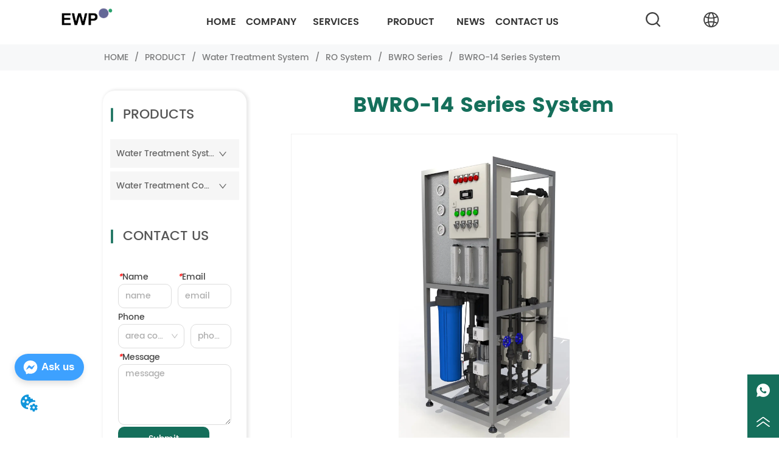

--- FILE ---
content_type: text/html; charset=utf-8
request_url: https://www.ewp-china.com/product/brine_tank
body_size: 35768
content:

        <!DOCTYPE html>
        <html lang="en">
        <head>
            <meta charset="utf-8">
            <title>BWRO-14 Series System-Environmental World Products (China) Inc.</title>
            <meta name="viewport" content="width=device-width,minimum-scale=1,initial-scale=1">
            <meta name="keywords" content="BWRO-14 Series System,BWRO Series">
            <meta name="description" content="BWRO-14 Series Reverse Osmosis Systems have been engineered for capacities ranging from 1200GPD to 6...">
            <meta property="og:type" content="website">
            <meta property="og:title" content="BWRO-14 Series System-Environmental World Products (China) Inc.">
            <meta property="og:description" content="BWRO-14 Series Reverse Osmosis Systems have been engineered for capacities ranging from 1200GPD to 6...">
            <meta property="og:image" content="https://dedjh0j7jhutx.cloudfront.net/1494014028920430592%2Fdfc290a0878f2b07d5af9da85b649e85.JPG">
            <link rel="alternate" hreflang="en" href="https://www.ewp-china.com/product/brine_tank">
            <link rel="canonical" href="https://www.ewp-china.com/product/brine_tank">
            <link rel="stylesheet" href="/index.css">
            <link rel="stylesheet" href="/css/aos.css">
            <link rel="stylesheet" href="/css/animate.css">
            <link rel="icon" href=https://dedjh0j7jhutx.cloudfront.net/153eb7e6e3dbe7c797d3bbba8d4f42bf.png type="image/x-icon">
            <script>
  // Define dataLayer and the gtag function.
  window.dataLayer = window.dataLayer || [];
  function gtag(){dataLayer.push(arguments);}
  
  function getCookieValue(cookieName) {
    const name = cookieName + "=";
    const decodedCookie = decodeURIComponent(document.cookie);
    const cookieArray = decodedCookie.split(';');

    for (let i = 0; i < cookieArray.length; i++) {
        let cookie = cookieArray[i].trim();
        if (cookie.indexOf(name) === 0) {
            return cookie.substring(name.length, cookie.length);
        }
    }
    return undefined;
  };
  if (!getCookieValue('skyCmpCookie')) {
    gtag('consent', 'default', {
      'ad_storage': 'granted',
      'ad_user_data': 'granted',
      'ad_personalization': 'granted',
      'analytics_storage': 'granted',
      'functionality_storage': 'granted',
      'personalization_storage': 'granted',
      'security_storage': 'granted',
    });
  }
</script>
<script defer="defer" src='https://d1c6gk3tn6ydje.cloudfront.net/bundle/cmp.js'></script>
<!-- Google Tag Manager -->
<script>(function(w,d,s,l,i){w[l]=w[l]||[];w[l].push({'gtm.start':
new Date().getTime(),event:'gtm.js'});var f=d.getElementsByTagName(s)[0],
j=d.createElement(s),dl=l!='dataLayer'?'&l='+l:'';j.async=true;j.src=
'https://www.googletagmanager.com/gtm.js?id='+i+dl;f.parentNode.insertBefore(j,f);
})(window,document,'script','dataLayer','GTM-527NPSN');</script>
<!-- End Google Tag Manager -->
<meta name="google-site-verification" content="fo92Gy4k3wRR0Tql2U1b8ZEw6q_Yn3QoPb1ViTlajGo" />
<meta name="facebook-domain-verification" content="oorsgb41u3icp3g5lk2mgsoesmqi7d" />
<link rel='dns-prefetch' href='//t.visitorqueue.com' style='display: none !important;'/>
 <script>function vqTrackId(){return '18fd7a36-232c-4a20-8099-20619a3ff93f';}
 (function(d, e) {
 var el = d.createElement(e);
 el.sa = function(an, av){this.setAttribute(an, av); return this;};
 el.sa('id', 'vq_tracking').sa('src', '//t.visitorqueue.com/p/tracking.min.js?id='+vqTrackId()).sa('async', 1).sa('data-id', vqTrackId());
 d.getElementsByTagName(e)[0].parentNode.appendChild(el);
 })(document, 'script');
 </script><link rel='stylesheet' type='text/css' href="https://p.visitorqueue.com/styles/e1edf58d-0886-4dcc-a226-0928c699c527.css" id='vq_flick_styles'/>
 <script>function vqTrackPc(){return 1;}</script>
 <script>(function(d, e) {
 var el = d.createElement(e);
 el.sa = function(an, av){this.setAttribute(an, av); return this;};
 el.sa('id', 'vq_personalisation').sa('src', '//personalisation.visitorqueue.com/p/personalisation.min.js?id='+vqTrackId()).sa('async', 1).sa('data-id', vqTrackId());
 d.getElementsByTagName(e)[0].parentNode.appendChild(el);
 })(document, 'script');
 </script>
<script defer id="SkyMessage" src="https://d1c6gk3tn6ydje.cloudfront.net/bundle/skyMessage.js?layout=left&color=#3DA1FF&pageId=1018989091485412"></script>
            <style>.gridFixed{position:fixed;top:0;left:0;right:0;z-index:99}.gridLayout{width:auto;background-repeat:no-repeat;background-position:50%;background-size:cover}.gridLayout>div>.row>.edit{height:inherit}.gridLayout .gridSub{min-height:50px}.gridLayout.gridFixed{transition:background-color .3s}
.ant-form .ant-form-item{display:inline-block;padding:0 5px;margin-bottom:3px;width:100%;box-sizing:border-box}.ant-form .ant-form-item .ant-form-item-label{display:block;text-align:left}.ant-form .ant-form-item .ant-btn{line-height:1.5;position:relative;display:inline-block;font-weight:400;white-space:nowrap;text-align:center;background-image:none;-webkit-box-shadow:0 2px 0 rgba(0,0,0,.015);box-shadow:0 2px 0 rgba(0,0,0,.015);cursor:pointer;-webkit-transition:all .3s cubic-bezier(.645,.045,.355,1),visibility 0s;transition:all .3s cubic-bezier(.645,.045,.355,1),visibility 0s;-webkit-user-select:none;-moz-user-select:none;-ms-user-select:none;user-select:none;-ms-touch-action:manipulation;touch-action:manipulation;height:32px;padding:0;font-size:14px;border-radius:4px;color:rgba(0,0,0,.65);background-color:#fff;border:1px solid transparent;outline:0}.ant-form .ant-form-item .ant-btn-primary{color:#fff;background-color:#1890ff;text-shadow:0 -1px 0 rgba(0,0,0,.12);-webkit-box-shadow:0 2px 0 rgba(0,0,0,.045);box-shadow:0 2px 0 rgba(0,0,0,.045)}.ant-input{-webkit-box-sizing:border-box;box-sizing:border-box;margin:0;font-variant:tabular-nums;list-style:none;-webkit-font-feature-settings:"tnum";font-feature-settings:"tnum";position:relative;display:inline-block;width:100%;height:32px;padding:4px 11px;color:rgba(0,0,0,.65);font-size:14px;line-height:1.5;background-color:#fff;background-image:none;border:1px solid #d9d9d9;border-radius:4px;-webkit-transition:all .3s,visibility 0s;transition:all .3s,visibility 0s}.ant-input::-moz-placeholder{color:#bfbfbf;opacity:1}.ant-input:-ms-input-placeholder{color:#bfbfbf}.ant-input::-webkit-input-placeholder{color:#bfbfbf}.ant-input:placeholder-shown{text-overflow:ellipsis}.ant-input:focus,.ant-input:hover{border-color:#40a9ff}.ant-input:focus{outline:0;-webkit-box-shadow:0 0 0 2px rgba(24,144,255,.2);box-shadow:0 0 0 2px rgba(24,144,255,.2)}.ant-input-disabled{color:rgba(0,0,0,.25);background-color:#f5f5f5;cursor:not-allowed;opacity:1}.ant-input-disabled:hover{border-color:#d9d9d9;border-right-width:1px!important}.ant-input[disabled]{color:rgba(0,0,0,.25);background-color:#f5f5f5;cursor:not-allowed;opacity:1}.ant-input[disabled]:hover{border-color:#d9d9d9;border-right-width:1px!important}textarea.ant-input{max-width:100%;height:auto;min-height:32px;line-height:1.5;vertical-align:bottom;-webkit-transition:all .3s,height 0s,visibility 0s;transition:all .3s,height 0s,visibility 0s}.ant-input-lg{height:40px;padding:6px 11px;font-size:16px}.ant-input-sm{height:24px;padding:1px 7px}.ant-input-clear-icon{color:rgba(0,0,0,.25);font-size:12px;cursor:pointer;-webkit-transition:color .3s;transition:color .3s;vertical-align:0}.ant-input-clear-icon:hover{color:rgba(0,0,0,.45)}.ant-input-clear-icon:active{color:rgba(0,0,0,.65)}.ant-input-clear-icon+i{margin-left:6px}.ant-input-textarea-clear-icon{color:rgba(0,0,0,.25);font-size:12px;cursor:pointer;-webkit-transition:color .3s;transition:color .3s;position:absolute;top:0;right:0;margin:8px 8px 0 0}.ant-input-textarea-clear-icon:hover{color:rgba(0,0,0,.45)}.ant-input-textarea-clear-icon:active{color:rgba(0,0,0,.65)}.ant-input-textarea-clear-icon+i{margin-left:6px}.ant-radio-group{-webkit-box-sizing:border-box;box-sizing:border-box;width:100%;margin:0;padding:0;color:rgba(0,0,0,.65);font-size:14px;font-variant:tabular-nums;line-height:1.5;list-style:none;-webkit-font-feature-settings:"tnum";font-feature-settings:"tnum";display:flex;line-height:unset}.ant-radio-wrapper{margin:0 8px 0 0}.ant-radio,.ant-radio-wrapper{-webkit-box-sizing:border-box;box-sizing:border-box;padding:0;color:rgba(0,0,0,.65);font-size:14px;font-variant:tabular-nums;line-height:1.5;list-style:none;-webkit-font-feature-settings:"tnum";font-feature-settings:"tnum";position:relative;display:inline-block;white-space:nowrap;cursor:pointer}.ant-radio{margin:0;line-height:1;vertical-align:sub;outline:none}.ant-radio-input:focus+.ant-radio-inner,.ant-radio-wrapper:hover .ant-radio,.ant-radio:hover .ant-radio-inner{border-color:#1890ff}.ant-radio-input:focus+.ant-radio-inner{-webkit-box-shadow:0 0 0 3px rgba(24,144,255,.08);box-shadow:0 0 0 3px rgba(24,144,255,.08)}.ant-radio-checked:after{position:absolute;top:0;left:0;width:100%;height:100%;border:1px solid #1890ff;border-radius:50%;visibility:hidden;-webkit-animation:antRadioEffect .36s ease-in-out;animation:antRadioEffect .36s ease-in-out;-webkit-animation-fill-mode:both;animation-fill-mode:both;content:""}.ant-radio-wrapper:hover .ant-radio:after,.ant-radio:hover:after{visibility:visible}.ant-radio-inner{position:relative;top:0;left:0;display:block;width:16px;height:16px;background-color:#fff;border:1px solid #d9d9d9;border-radius:100px;-webkit-transition:all .3s,visibility 0s;transition:all .3s,visibility 0s}.ant-radio-inner:after{position:absolute;top:3px;left:3px;display:table;width:8px;height:8px;background-color:#1890ff;border-top:0;border-left:0;border-radius:8px;-webkit-transform:scale(0);-ms-transform:scale(0);transform:scale(0);opacity:0;-webkit-transition:all .3s cubic-bezier(.78,.14,.15,.86),visibility 0s;transition:all .3s cubic-bezier(.78,.14,.15,.86),visibility 0s;content:" "}.ant-radio-input{position:absolute;top:0;right:0;bottom:0;left:0;z-index:1;cursor:pointer;opacity:0}.ant-radio-checked .ant-radio-inner{border-color:#1890ff}.ant-radio-checked .ant-radio-inner:after{-webkit-transform:scale(1);-ms-transform:scale(1);transform:scale(1);opacity:1;-webkit-transition:all .3s cubic-bezier(.78,.14,.15,.86),visibility 0s;transition:all .3s cubic-bezier(.78,.14,.15,.86),visibility 0s}.ant-radio-disabled .ant-radio-inner{background-color:#f5f5f5;border-color:#d9d9d9!important;cursor:not-allowed}.ant-radio-disabled .ant-radio-inner:after{background-color:rgba(0,0,0,.2)}.ant-radio-disabled .ant-radio-input{cursor:not-allowed}.ant-radio-disabled+span{color:rgba(0,0,0,.25);cursor:not-allowed}span.ant-radio+*{padding-right:8px;padding-left:8px}.ant-radio-button-wrapper{position:relative;display:inline-block;flex:1;margin:0;padding:0 15px;color:rgba(0,0,0,.65);line-height:30px;background:#fff;border:1px solid #d9d9d9;border-top:1.02px solid #d9d9d9;border-left:0;cursor:pointer;-webkit-transition:color .3s,background .3s,border-color .3s;transition:color .3s,background .3s,border-color .3s}.ant-radio-button-wrapper a{color:rgba(0,0,0,.65)}.ant-radio-button-wrapper>.ant-radio-button{display:block;width:0;height:0;margin-left:0}.ant-radio-group-large .ant-radio-button-wrapper{height:40px;font-size:16px;line-height:38px}.ant-radio-group-small .ant-radio-button-wrapper{height:24px;padding:0 7px;line-height:22px}.ant-radio-button-wrapper:not(:first-child):before{position:absolute;top:0;left:-1px;display:block;width:1px;height:100%;background-color:#d9d9d9;content:""}.ant-radio-button-wrapper:first-child{border-left:1px solid #d9d9d9;border-radius:4px 0 0 4px}.ant-radio-button-wrapper:last-child{border-radius:0 4px 4px 0}.ant-radio-button-wrapper:first-child:last-child{border-radius:4px}.ant-radio-button-wrapper:hover{position:relative;color:#1890ff}.ant-radio-button-wrapper:focus-within{outline:3px solid rgba(24,144,255,.06)}.ant-radio-button-wrapper .ant-radio-inner,.ant-radio-button-wrapper input[type=checkbox],.ant-radio-button-wrapper input[type=radio]{width:0;height:0;opacity:0;pointer-events:none}.ant-radio-button-wrapper-checked:not(.ant-radio-button-wrapper-disabled){z-index:1;color:#1890ff;background:#fff;border-color:#1890ff;-webkit-box-shadow:-1px 0 0 0 #1890ff;box-shadow:-1px 0 0 0 #1890ff}.ant-radio-button-wrapper-checked:not(.ant-radio-button-wrapper-disabled):before{background-color:#1890ff!important;opacity:.1}.ant-radio-button-wrapper-checked:not(.ant-radio-button-wrapper-disabled):first-child{border-color:#1890ff;-webkit-box-shadow:none!important;box-shadow:none!important}.ant-radio-button-wrapper-checked:not(.ant-radio-button-wrapper-disabled):hover{color:#40a9ff;border-color:#40a9ff;-webkit-box-shadow:-1px 0 0 0 #40a9ff;box-shadow:-1px 0 0 0 #40a9ff}.ant-radio-button-wrapper-checked:not(.ant-radio-button-wrapper-disabled):active{color:#096dd9;border-color:#096dd9;-webkit-box-shadow:-1px 0 0 0 #096dd9;box-shadow:-1px 0 0 0 #096dd9}.ant-radio-button-wrapper-checked:not(.ant-radio-button-wrapper-disabled):focus-within{outline:3px solid rgba(24,144,255,.06)}.ant-radio-group-solid .ant-radio-button-wrapper-checked:not(.ant-radio-button-wrapper-disabled){color:#fff;background:#1890ff;border-color:#1890ff}.ant-radio-group-solid .ant-radio-button-wrapper-checked:not(.ant-radio-button-wrapper-disabled):hover{color:#fff;background:#40a9ff;border-color:#40a9ff}.ant-radio-group-solid .ant-radio-button-wrapper-checked:not(.ant-radio-button-wrapper-disabled):active{color:#fff;background:#096dd9;border-color:#096dd9}.ant-radio-group-solid .ant-radio-button-wrapper-checked:not(.ant-radio-button-wrapper-disabled):focus-within{outline:3px solid rgba(24,144,255,.06)}.ant-radio-button-wrapper-disabled{cursor:not-allowed}.ant-radio-button-wrapper-disabled,.ant-radio-button-wrapper-disabled:first-child,.ant-radio-button-wrapper-disabled:hover{color:rgba(0,0,0,.25);background-color:#f5f5f5;border-color:#d9d9d9}.ant-radio-button-wrapper-disabled:first-child{border-left-color:#d9d9d9}.ant-radio-button-wrapper-disabled.ant-radio-button-wrapper-checked{color:#fff;background-color:#e6e6e6;border-color:#d9d9d9;-webkit-box-shadow:none;box-shadow:none}@-webkit-keyframes antRadioEffect{0%{-webkit-transform:scale(1);transform:scale(1);opacity:.5}to{-webkit-transform:scale(1.6);transform:scale(1.6);opacity:0}}@keyframes antRadioEffect{0%{-webkit-transform:scale(1);transform:scale(1);opacity:.5}to{-webkit-transform:scale(1.6);transform:scale(1.6);opacity:0}}@supports (-moz-appearance:meterbar) and (background-blend-mode:difference,normal){.ant-radio{vertical-align:text-bottom}}@-webkit-keyframes antCheckboxEffect{0%{-webkit-transform:scale(1);transform:scale(1);opacity:.5}to{-webkit-transform:scale(1.6);transform:scale(1.6);opacity:0}}@keyframes antCheckboxEffect{0%{-webkit-transform:scale(1);transform:scale(1);opacity:.5}to{-webkit-transform:scale(1.6);transform:scale(1.6);opacity:0}}.ant-checkbox{-webkit-box-sizing:border-box;box-sizing:border-box;margin:0;padding:0;color:rgba(0,0,0,.65);font-size:14px;font-variant:tabular-nums;line-height:1.5;list-style:none;-webkit-font-feature-settings:"tnum";font-feature-settings:"tnum";position:relative;top:-.09em;display:inline-block;line-height:1;white-space:nowrap;vertical-align:middle;outline:none;cursor:pointer}.ant-checkbox-input:focus+.ant-checkbox-inner,.ant-checkbox-wrapper:hover .ant-checkbox-inner,.ant-checkbox:hover .ant-checkbox-inner{border-color:#1890ff}.ant-checkbox-checked:after{position:absolute;top:0;left:0;width:100%;height:100%;border:1px solid #1890ff;border-radius:2px;visibility:hidden;-webkit-animation:antCheckboxEffect .36s ease-in-out;animation:antCheckboxEffect .36s ease-in-out;-webkit-animation-fill-mode:backwards;animation-fill-mode:backwards;content:""}.ant-checkbox-wrapper:hover .ant-checkbox:after,.ant-checkbox:hover:after{visibility:visible}.ant-checkbox-inner{position:relative;top:0;left:0;display:block;width:16px;height:16px;background-color:#fff;border:1px solid #d9d9d9;border-radius:2px;border-collapse:separate;-webkit-transition:all .3s,visibility 0s;transition:all .3s,visibility 0s}.ant-checkbox-inner:after{position:absolute;top:50%;left:22%;display:table;width:5.71428571px;height:9.14285714px;border:2px solid #fff;border-top:0;border-left:0;-webkit-transform:rotate(45deg) scale(0) translate(-50%,-50%);-ms-transform:rotate(45deg) scale(0) translate(-50%,-50%);transform:rotate(45deg) scale(0) translate(-50%,-50%);opacity:0;-webkit-transition:all .1s cubic-bezier(.71,-.46,.88,.6),opacity .1s,visibility 0s;transition:all .1s cubic-bezier(.71,-.46,.88,.6),opacity .1s,visibility 0s;content:" "}.ant-checkbox-input{position:absolute;top:0;right:0;bottom:0;left:0;z-index:1;width:100%;height:100%;cursor:pointer;opacity:0}.ant-checkbox-checked .ant-checkbox-inner:after{position:absolute;display:table;border:2px solid #fff;border-top:0;border-left:0;-webkit-transform:rotate(45deg) scale(1) translate(-50%,-50%);-ms-transform:rotate(45deg) scale(1) translate(-50%,-50%);transform:rotate(45deg) scale(1) translate(-50%,-50%);opacity:1;-webkit-transition:all .2s cubic-bezier(.12,.4,.29,1.46) .1s,visibility 0s;transition:all .2s cubic-bezier(.12,.4,.29,1.46) .1s,visibility 0s;content:" "}.ant-checkbox-checked .ant-checkbox-inner{background-color:#1890ff;border-color:#1890ff}.ant-checkbox-disabled{cursor:not-allowed}.ant-checkbox-disabled.ant-checkbox-checked .ant-checkbox-inner:after{border-color:rgba(0,0,0,.25);-webkit-animation-name:none;animation-name:none}.ant-checkbox-disabled .ant-checkbox-input{cursor:not-allowed}.ant-checkbox-disabled .ant-checkbox-inner{background-color:#f5f5f5;border-color:#d9d9d9!important}.ant-checkbox-disabled .ant-checkbox-inner:after{border-color:#f5f5f5;border-collapse:separate;-webkit-animation-name:none;animation-name:none}.ant-checkbox-disabled+span{color:rgba(0,0,0,.25);cursor:not-allowed}.ant-checkbox-disabled:hover:after,.ant-checkbox-wrapper:hover .ant-checkbox-disabled:after{visibility:hidden}.ant-checkbox-wrapper{-webkit-box-sizing:border-box;box-sizing:border-box;margin:0;padding:0;color:rgba(0,0,0,.65);font-size:14px;font-variant:tabular-nums;line-height:1.5;list-style:none;-webkit-font-feature-settings:"tnum";font-feature-settings:"tnum";display:inline-block;line-height:unset;cursor:pointer}.ant-checkbox-wrapper.ant-checkbox-wrapper-disabled{cursor:not-allowed}.ant-checkbox-wrapper+.ant-checkbox-wrapper{margin-left:8px}.ant-checkbox+span{padding-right:8px;padding-left:8px}.ant-checkbox-group{-webkit-box-sizing:border-box;box-sizing:border-box;margin:0;padding:0;color:rgba(0,0,0,.65);font-size:14px;font-variant:tabular-nums;line-height:1.5;list-style:none;-webkit-font-feature-settings:"tnum";font-feature-settings:"tnum";display:inline-block}.ant-checkbox-group-item{display:inline-block;margin-right:8px}.ant-checkbox-group-item:last-child{margin-right:0}.ant-checkbox-group-item+.ant-checkbox-group-item{margin-left:0}.ant-checkbox-indeterminate .ant-checkbox-inner{background-color:#fff;border-color:#d9d9d9}.ant-checkbox-indeterminate .ant-checkbox-inner:after{top:50%;left:50%;width:8px;height:8px;background-color:#1890ff;border:0;-webkit-transform:translate(-50%,-50%) scale(1);-ms-transform:translate(-50%,-50%) scale(1);transform:translate(-50%,-50%) scale(1);opacity:1;content:" "}.ant-checkbox-indeterminate.ant-checkbox-disabled .ant-checkbox-inner:after{background-color:rgba(0,0,0,.25);border-color:rgba(0,0,0,.25)}.ant-select .newSelectHeight{height:32px}.ant-select .filterInput{width:100%!important;height:100%!important;border:none!important;background:none!important;margin:0;padding:0;z-index:2}.ant-select .filterInput:focus{outline:none!important;box-shadow:none!important}.ant-select-arrow{display:inline-block;right:11px}.ant-select-selection__rendered{height:100%}.ant-select{-webkit-box-sizing:border-box;box-sizing:border-box;color:rgba(0,0,0,.65);font-size:14px;font-variant:tabular-nums;-webkit-font-feature-settings:"tnum";font-feature-settings:"tnum";position:relative;display:inline-block;outline:0}.ant-select,.ant-select ol,.ant-select ul{margin:0;padding:0;list-style:none}.ant-select>ul>li>a{padding:0;background-color:#fff}.ant-select-arrow{height:100%;color:inherit;font-style:normal;line-height:0;text-align:center;text-transform:none;vertical-align:-.125em;text-rendering:optimizeLegibility;-webkit-font-smoothing:antialiased;-moz-osx-font-smoothing:grayscale;position:absolute;top:50%;right:0;transform:translateY(-50%);color:rgba(0,0,0,.25);font-size:12px;line-height:1;-webkit-transform-origin:50% 50%;-ms-transform-origin:50% 50%;transform-origin:50% 50%;display:flex;justify-content:center;align-items:center;padding:0 10px;cursor:pointer}.ant-select-arrow>*{line-height:1}.ant-select-arrow svg{display:inline-block}.ant-select-arrow:before{display:none}.ant-select-arrow .ant-select-arrow-icon{display:block}.ant-select-arrow .ant-select-arrow-icon svg{-webkit-transition:-webkit-transform .3s;transition:-webkit-transform .3s;transition:transform .3s;transition:transform .3s,-webkit-transform .3s;vertical-align:middle}.ant-select-selection{display:block;-webkit-box-sizing:border-box;box-sizing:border-box;background-color:#fff;line-height:32px;border:1px solid #d9d9d9;border-top:1.02px solid #d9d9d9;border-radius:4px;outline:none;-webkit-transition:all .3s cubic-bezier(.645,.045,.355,1),visibility 0s;transition:all .3s cubic-bezier(.645,.045,.355,1),visibility 0s;-webkit-user-select:none;-moz-user-select:none;-ms-user-select:none;user-select:none}.ant-select-selection:hover{border-color:#40a9ff}.ant-select-focused .ant-select-selection,.ant-select-selection:active,.ant-select-selection:focus{border-color:#40a9ff;outline:0;-webkit-box-shadow:0 0 0 2px rgba(24,144,255,.2);box-shadow:0 0 0 2px rgba(24,144,255,.2)}.ant-select-selection__clear{position:absolute;top:50%;right:11px;z-index:1;display:inline-block;width:12px;height:12px;margin-top:-6px;color:rgba(0,0,0,.25);font-size:12px;font-style:normal;line-height:12px;text-align:center;text-transform:none;background:#fff;cursor:pointer;opacity:0;-webkit-transition:color .3s ease,opacity .15s ease;transition:color .3s ease,opacity .15s ease;text-rendering:auto}.ant-select-selection__clear:before{display:block}.ant-select-selection__clear:hover{color:rgba(0,0,0,.45)}.ant-select-selection:hover .ant-select-selection__clear{opacity:1}.ant-select-selection-selected-value{max-width:100%;overflow:hidden;white-space:nowrap;text-overflow:ellipsis;display:flex;align-items:center}.ant-select-no-arrow .ant-select-selection-selected-value{padding-right:0}.ant-select-disabled{color:rgba(0,0,0,.25)}.ant-select-disabled .ant-select-selection{background:#f5f5f5;cursor:not-allowed}.ant-select-disabled .ant-select-selection:active,.ant-select-disabled .ant-select-selection:focus,.ant-select-disabled .ant-select-selection:hover{border-color:#d9d9d9;-webkit-box-shadow:none;box-shadow:none}.ant-select-disabled .ant-select-selection__clear{display:none;visibility:hidden;pointer-events:none}.ant-select-disabled .ant-select-selection--multiple .ant-select-selection__choice{padding-right:10px;color:rgba(0,0,0,.33);background:#f5f5f5}.ant-select-disabled .ant-select-selection--multiple .ant-select-selection__choice__remove{display:none}.ant-select-selection--single{position:relative;cursor:pointer}.ant-select-selection--single .ant-select-selection__rendered{margin-right:24px}.ant-select-no-arrow .ant-select-selection__rendered{margin-right:11px}.ant-select-selection__rendered{position:relative;display:flex;align-items:center;margin-right:11px;margin-left:11px}.ant-select-selection__rendered:after{display:inline-block;width:0;visibility:hidden;content:".";pointer-events:none}.ant-select-lg{font-size:16px}.ant-select-lg .ant-select-selection--single{height:40px}.ant-select-lg .ant-select-selection__rendered{line-height:38px}.ant-select-lg .ant-select-selection--multiple{min-height:40px}.ant-select-lg .ant-select-selection--multiple .ant-select-arrow,.ant-select-lg .ant-select-selection--multiple .ant-select-selection__clear{top:20px}.ant-select-sm .ant-select-selection--single{height:24px}.ant-select-sm .ant-select-selection__rendered{margin-left:7px;line-height:22px}.ant-select-sm .ant-select-selection--multiple{min-height:24px}.ant-select-sm .ant-select-selection--multiple .ant-select-selection__rendered li{height:16px;line-height:14px}.ant-select-sm .ant-select-selection--multiple .ant-select-arrow,.ant-select-sm .ant-select-selection--multiple .ant-select-selection__clear{top:12px}.ant-select-sm .ant-select-arrow,.ant-select-sm .ant-select-selection__clear{right:8px}.ant-select-disabled .ant-select-selection__choice__remove{color:rgba(0,0,0,.25);cursor:default}.ant-select-disabled .ant-select-selection__choice__remove:hover{color:rgba(0,0,0,.25)}.ant-select-search__field__placeholder,.ant-select-selection__placeholder{position:absolute;top:50%;right:9px;left:0;max-width:100%;height:20px;margin-top:-10px;overflow:hidden;color:#bfbfbf;line-height:20px;white-space:nowrap;text-align:left;text-overflow:ellipsis;color:#bbb}.ant-select-open .ant-select-arrow-icon svg{-webkit-transform:rotate(180deg);-ms-transform:rotate(180deg);transform:rotate(180deg)}.ant-select-open .ant-select-selection{border-color:#40a9ff;border-right-width:1px!important;outline:0;-webkit-box-shadow:0 0 0 2px rgba(24,144,255,.2);box-shadow:0 0 0 2px rgba(24,144,255,.2)}.ant-select-dropdown{margin:0;padding:0;color:rgba(0,0,0,.65);font-variant:tabular-nums;list-style:none;-webkit-font-feature-settings:"tnum";font-feature-settings:"tnum";position:absolute;top:-9999px;left:-9999px;z-index:1050;-webkit-box-sizing:border-box;box-sizing:border-box;font-size:14px;font-variant:normal;background-color:#fff;border-radius:4px;outline:none;-webkit-box-shadow:0 2px 8px rgba(0,0,0,.15);box-shadow:0 2px 8px rgba(0,0,0,.15)}.ant-select-dropdown.slide-up-appear.slide-up-appear-active.ant-select-dropdown-placement-bottomLeft,.ant-select-dropdown.slide-up-enter.slide-up-enter-active.ant-select-dropdown-placement-bottomLeft{-webkit-animation-name:antSlideUpIn;animation-name:antSlideUpIn}.ant-select-dropdown.slide-up-appear.slide-up-appear-active.ant-select-dropdown-placement-topLeft,.ant-select-dropdown.slide-up-enter.slide-up-enter-active.ant-select-dropdown-placement-topLeft{-webkit-animation-name:antSlideDownIn;animation-name:antSlideDownIn}.ant-select-dropdown.slide-up-leave.slide-up-leave-active.ant-select-dropdown-placement-bottomLeft{-webkit-animation-name:antSlideUpOut;animation-name:antSlideUpOut}.ant-select-dropdown.slide-up-leave.slide-up-leave-active.ant-select-dropdown-placement-topLeft{-webkit-animation-name:antSlideDownOut;animation-name:antSlideDownOut}.ant-select-dropdown-hidden{display:none}.ant-select-dropdown-menu{max-height:250px;margin-bottom:0;padding-left:0;overflow:auto;list-style:none;outline:none}.ant-select-dropdown-menu .noData{margin:20px}.ant-select-dropdown-menu-item-group-list{margin:0;padding:0}.ant-select-dropdown-menu-item-group-list>.ant-select-dropdown-menu-item{padding-left:20px}.ant-select-dropdown-menu-item-group-title{padding:0 12px;color:rgba(0,0,0,.45);font-size:12px}.ant-select-dropdown-menu-item-group-list .ant-select-dropdown-menu-item:first-child:not(:last-child),.ant-select-dropdown-menu-item-group:not(:last-child) .ant-select-dropdown-menu-item-group-list .ant-select-dropdown-menu-item:last-child{border-radius:0}.ant-select-dropdown-menu-item{position:relative;display:flex;align-items:center;padding:0 12px;overflow:hidden;color:rgba(0,0,0,.65);font-weight:400;line-height:32px;white-space:nowrap;text-overflow:ellipsis;cursor:pointer;-webkit-transition:background .3s ease;transition:background .3s ease;border-bottom-width:0;border-left-width:0;border-right-width:0}.ant-select-dropdown-menu-item:hover:not(.ant-select-dropdown-menu-item-disabled){background-color:#e6f7ff}.ant-select-dropdown-menu-item:first-child{border-radius:4px 4px 0 0}.ant-select-dropdown-menu-item:last-child{border-radius:0 0 4px 4px}.ant-select-dropdown-menu-item-selected{color:rgba(0,0,0,.65);font-weight:600;background-color:#fafafa}.ant-select-dropdown-menu-item-disabled,.ant-select-dropdown-menu-item-disabled:hover{color:rgba(0,0,0,.25);cursor:not-allowed}.ant-select-dropdown-menu-item-active:not(.ant-select-dropdown-menu-item-disabled){background-color:#e6f7ff}.ant-select-dropdown-menu-item-divider{height:1px;margin:1px 0;overflow:hidden;line-height:0;background-color:#e8e8e8}.ant-select-dropdown.ant-select-dropdown--multiple .ant-select-dropdown-menu-item{padding-right:32px}.ant-select-dropdown.ant-select-dropdown--multiple .ant-select-dropdown-menu-item .ant-select-selected-icon{position:absolute;top:50%;right:12px;color:transparent;font-weight:700;font-size:12px;text-shadow:0 .1px 0,.1px 0 0,0 -.1px 0,-.1px 0;-webkit-transform:translateY(-50%);-ms-transform:translateY(-50%);transform:translateY(-50%);-webkit-transition:all .2s,visibility 0s;transition:all .2s,visibility 0s}.ant-select-dropdown.ant-select-dropdown--multiple .ant-select-dropdown-menu-item:hover .ant-select-selected-icon{color:rgba(0,0,0,.87)}.ant-select-dropdown.ant-select-dropdown--multiple .ant-select-dropdown-menu-item-disabled .ant-select-selected-icon{display:none}.ant-select-dropdown.ant-select-dropdown--multiple .ant-select-dropdown-menu-item-selected .ant-select-selected-icon,.ant-select-dropdown.ant-select-dropdown--multiple .ant-select-dropdown-menu-item-selected:hover .ant-select-selected-icon{display:inline-block;color:#1890ff}.ant-select-dropdown--empty.ant-select-dropdown--multiple .ant-select-dropdown-menu-item{padding-right:12px}.ant-select-dropdown-container-open .ant-select-dropdown,.ant-select-dropdown-open .ant-select-dropdown{display:block}.ant-selected{background-color:#bae7ff!important}.selectedItem{background-color:#ebedf0;margin:0 1px;padding:0 10px;border-radius:2px;display:flex;align-items:center}.selectedItem svg{margin-left:5px}.SelectInput{display:flex;width:100%}.SelectInput .select{width:300px}.SelectInput .select .ant-select-selection__placeholder{height:100%;top:0;margin:0}.SelectInput .input{width:100%;margin-left:10px}.Form{padding:20px;background-color:transparent}
.Button1{min-width:30px}.Button1 a{text-align:center;display:inline-block;width:100%;position:relative}.Button1 a svg{display:none;width:15px;height:15px;margin-right:3px}.Button1 a .button0_text,.Button1 a svg{vertical-align:middle}.Button1 .none{pointer-events:none}
.video{max-width:800px}#root{min-height:100%}@media screen and (max-width:600px){.RootSortable{padding-bottom:53px}}.ProDel{min-height:20px;overflow-x:auto}@media screen and (min-width:600px){.ProdelContent{display:block}.MobiledelContent{display:none}}@media screen and (max-width:600px){.MobiledelContent{display:block}.ProdelContent{display:none}}
.emptyDiv{text-align:center;height:100%;display:flex;flex-direction:column;align-items:center;justify-content:center;border:1px dashed #bbb;min-height:100px}.web_col_content_empty_tips_btn{-webkit-box-sizing:border-box;-moz-box-sizing:border-box;box-sizing:border-box;display:inline-block;width:130px;height:40px;line-height:40px;padding:0;border:1px solid rgba(127,155,255,.6);background-color:rgba(202,214,255,.1);color:#5874d8;font-size:15px;vertical-align:middle;cursor:pointer;-webkit-border-radius:2px;-moz-border-radius:2px;border-radius:2px;outline:0}.web_col_content_empty_tips_icon{display:inline-block;width:17px;height:14px;margin-right:5px;vertical-align:middle}.web_col_content_empty_tips_text{display:inline-block}.video{max-width:800px}#root{min-height:100%}@media screen and (max-width:600px){.RootSortable{padding-bottom:53px}}.rootgridv2214{position:relative}.rootgridv2214 .box,.rootgridv2214 .cell{width:100%}.rootgridv2214 .box .grid_content,.rootgridv2214 .cell .grid_content{height:100%}.rootgridv2214 .box>.grid_content{box-sizing:border-box;display:flex;flex:0 1 auto;flex-direction:row;flex-wrap:wrap;margin-right:0;margin-left:0}.rootgridv2214 .cell.edit{position:relative}.rootgridv2214 .cell.edit.empty{height:auto;display:flex;flex-direction:column}.rootgridv2214 .grid_content:after,.rootgridv2214 .grid_content:before{content:"";display:flex}
.SplitLine1{padding-top:5px;padding-bottom:5px}.SplitLine1 hr{color:#ddd;border-top-width:1px;border-top-style:solid;border-left:none;border-right:none;border-bottom:none}
.TextSource{font-size:12px;line-height:1.5}.TextSource h1,.TextSource h2,.TextSource h3,.TextSource h4,.TextSource h5,.TextSource h6{font-weight:400}
.Breadcrumb{font-size:14px}.Breadcrumb .breadcrumb-link{color:#333;flex-shrink:0}.Breadcrumb .breadcrumb-currenctTag{display:inline-block}.Breadcrumb .breadcrumb-separator{margin:0 6px}.Breadcrumb svg{width:14px;height:14px;margin-right:5px;color:#333}
.magnifier-thumb-wrapper{position:relative;display:block;top:0;left:0;width:100%;height:100%}.magnifier-lens{overflow:hidden;background-color:#fff;opacity:.4}.magnifier-lens,.magnifier-loader{position:absolute;border:1px solid #ccc;top:0;left:0}.magnifier-loader{color:#fff;text-align:center;background:transparent;background:rgba(50,50,50,.5);-ms-filter:"progid:DXImageTransform.Microsoft.gradient(startColorstr=#7F323232,endColorstr=#7F323232)";filter:progid:DXImageTransform.Microsoft.gradient(startColorstr=#7F323232,endColorstr=#7F323232)}.magnifier-loader-text{font:13px Arial;margin-top:10px}.magnifier-preview{padding:0;width:100%;height:150px;position:relative;overflow:hidden;z-index:100;pointer-events:none}.magnifier-preview img{position:absolute;top:0;left:0}.hidden{display:none}.ScrollImage-inner{position:relative;width:100%;margin:0 auto}.ScrollImage-inner .ScrollImage-content{overflow:hidden;position:relative}.ScrollImage-inner .ScrollImage-content:hover .ScrollImage-box{animation-play-state:paused!important;-webkit-animation-play-state:paused!important}.ScrollImage-inner .ScrollImage-content .ScrollImage-box{display:flex;position:relative;transition-timing-function:linear;animation-timing-function:linear;-webkit-animation-timing-function:linear;animation-iteration-count:infinite;-webkit-animation-iteration-count:infinite}.ScrollImage-inner .ScrollImage-content .ScrollImage-box .ScrollImage-cell{flex-shrink:0;box-sizing:border-box}.ScrollImage-inner .ScrollImage-content .ScrollImage-box .ScrollImage-cell img{display:block;width:196px;height:100px;max-width:100%}.ScrollImage-inner .ScrollImage-content .ScrollImage-box .ScrollImage-cell .ScrollImage_shade{width:196px;display:flex;justify-content:center;align-items:center;flex-direction:column;text-align:center;margin:0 auto}.ScrollImage-inner .ScrollImage-content .ScrollImage-box .ScrollImage-cell .ScrollImage_shade .ScrollImage_title{width:100%;overflow:hidden;text-overflow:ellipsis;white-space:nowrap;color:#333;text-align:center}.ScrollImage-inner .ScrollImage-content .ScrollImage-box .ScrollImage-cell .ScrollImage_shade .ScrollImage_describe{font-size:12px;width:100%;max-height:40px;overflow:hidden;text-overflow:ellipsis;-webkit-line-clamp:4;-webkit-box-orient:vertical;display:-webkit-box;color:#333;text-align:center}.ScrollImage-inner .arrow-prev{left:0}.ScrollImage-inner .arrow-next{right:0}.ScrollImage-inner .arrow{position:absolute;top:0;bottom:0}.ScrollImage-inner .arrow,.ScrollImage-inner .arrow i{width:30px;display:flex;justify-content:center;align-items:center}.ScrollImage-inner .arrow i{color:#000;font-size:16px;height:50px;cursor:pointer}.video{max-width:800px}#root{min-height:100%}@media screen and (max-width:600px){.RootSortable{padding-bottom:53px}}.ImageSource{box-sizing:initial;width:100%}.ImageSource .detail_img{width:100%;position:relative;margin-top:20px}.ImageSource .detail_img_big{width:100%;height:100%}.ImageSource .detail_img_big .imageZoom{position:relative;width:100%;height:100%;left:0}.ImageSource .detail_img_big .imageZoom #preview{position:fixed;left:0;top:0}.ImageSource .detail_img_big img{width:100%;height:100%}@media screen and (max-width:600px){.ImageSource2{margin-left:0}.ImageSource2,.ImageSource2 .detail_img_big img{width:100%!important}.ImageSource2 .detail_img .prev{left:0}.ImageSource2 .detail_img .next{right:0}}

.DataSourceText a{color:inherit}
.video{max-width:800px}#root{min-height:100%}@media screen and (max-width:600px){.RootSortable{padding-bottom:53px}}.hotNav{position:relative;cursor:pointer}.hotNav:after{content:"";position:absolute;left:-10px;top:-10px;right:-10px;bottom:-10px}.dropclassifyv2311{cursor:pointer;margin:10px 0}.dropclassifyv2311 .dropclassifyList{overflow:hidden}.dropclassifyv2311 .anticon-right{display:flex}.dropclassifyv2311 .classify-main{padding:10px 20px;position:relative;border-bottom-width:0;border-left-width:0;border-right-width:0}.dropclassifyv2311 .classify-main+.classify-main{border-top:none}@media (hover:hover){.dropclassifyv2311 .classify-main:hover{background:#f2f3f7}}.dropclassifyv2311 .classify-main .classify-sub{display:none;background:#fff;z-index:100;overflow:hidden}.dropclassifyv2311 .classify-sub__title,.dropclassifyv2311 .classify-title{display:flex;justify-content:space-between;align-items:center}.dropclassifyv2311 .classify-sub__item{padding:10px 20px;position:relative;width:300px;border-bottom-width:0;border-left-width:0;border-right-width:0}@media (hover:hover){.dropclassifyv2311 .classify-sub__item:hover{background:#f2f3f7}.dropclassifyv2311 .classify-sub__item+.classify-sub__item{border-top:none}}.dropclassifyv2311 .classify-third{overflow:hidden;display:none;background:#fff;z-index:100}.dropclassifyv2311 .classify-third__item{padding:10px 20px;width:300px;border-bottom-width:0;border-left-width:0;border-right-width:0}@media (hover:hover){.dropclassifyv2311 .classify-third__item:hover{color:#00a4ff}}.dropclassifyv2311 .anticon-right{transform:rotate(90deg)}.dropclassifyv2311 .classify-main{width:100%;padding:0;font-size:14px;color:#333}.dropclassifyv2311 .classify-main .active{display:block}.dropclassifyv2311 .classify-main:hover{background:#fff}.dropclassifyv2311 .classify-main .classify-sub__item{padding:0;width:100%!important}.dropclassifyv2311 .classify-main .classify-sub__item .classify-sub__title{padding:12px 20px}.dropclassifyv2311 .classify-main .classify-sub__item:hover{background:#fff}.dropclassifyv2311 .classify-main .classify-third__item{width:100%;padding:12px 50px;font-size:12px;color:#666}.dropclassifyv2311 .classify-main .classify-sub__title,.dropclassifyv2311 .classify-main .classify-title{padding:12px 20px}.dropclassifyv2311 .classify-main .classify-sub,.dropclassifyv2311 .classify-main .classify-third{position:static;width:100%}
.CImage{overflow:hidden}.CImage h1,.CImage h2,.CImage h3,.CImage h4,.CImage h5,.CImage h6{font-weight:400}.CImage .CImage_box{width:100%;height:100%;position:relative;display:block}.CImage .CImage_box:hover{z-index:1}.CImage .CImage_title{position:absolute;bottom:0;width:100%;line-height:1.5;text-align:center;display:none}.CImage .CImage_view{cursor:pointer}.CImage img{width:100%;height:100%;display:block;transition:all .3s ease-out;-webkit-transition:all .3s ease-out}
.Search8 .Search8Wrap .icon{height:20px;width:20px}.Search8 .Search8Wrap .main{width:100vw;height:100vh;position:fixed;left:0;top:0;margin:auto;z-index:100001;perspective:1200px;visibility:hidden}.Search8 .Search8Wrap .main:before{content:"";position:absolute;top:0;right:0;width:100%;height:100%;opacity:.3;background:hsla(0,0%,100%,.98);transform:scaleY(.1);transition:all .6s ease}.Search8 .Search8Wrap .main .closeBtnWrap{position:relative;text-align:right;margin:30px 30px 0 0}.Search8 .Search8Wrap .main .closeBtnWrap .btn_search_close{opacity:0;transition:opacity .3s ease;background-image:url(https://oss.p.skytech.cn/1660305124683194368%2F04e84a8ddf9ac4a3bf9f7133edfc97e9.png);background-position:50%;background-repeat:no-repeat;background-size:auto 35%;background-color:#ccc;display:inline-block;width:36px;height:36px;transition:transform .3s ease}.Search8 .Search8Wrap .main .closeBtnWrap .btn_search_close:hover{background-color:#2a6eb8;transform:rotate(90deg)}.Search8 .Search8Wrap .main .title{position:relative;font-size:50px;text-align:center;margin-top:30px;opacity:0;transform:translate3d(0,30px,0);transition:opacity .8s,transform .8s;transition-delay:.4s}.Search8 .Search8Wrap .main .body{width:100%;position:absolute;top:50%;left:50%;transform:translate(-50%,-50%)}.Search8 .Search8Wrap .main .body .input{width:100%;font-size:30px;overflow:hidden;outline:none;background:transparent;border:none;border-bottom:2px solid #000;padding-bottom:5px;opacity:0;transform:scaleX(0);transform-origin:0 50%;transition:transform .3s;transition-delay:.4s}.Search8 .Search8Wrap .main .body .searchBtnWrap{text-align:right;margin-top:10px}.Search8 .Search8Wrap .main .body .searchBtnWrap button{width:200px;line-height:50px;font-size:30px;text-align:center;cursor:pointer;border-radius:4px;border:1px solid transparent;color:#fff;background-color:#1890ff;opacity:0;transform:translate3d(0,30px,0);transition:opacity .8s,transform .8s;transition-delay:.4s}.Search8 .Search8Wrap .main.main_open{pointer-events:auto;opacity:1;visibility:visible}.Search8 .Search8Wrap .main.main_open:before{opacity:1;transform:scale(1)}.Search8 .Search8Wrap .main.main_open .closeBtnWrap .btn_search_close{opacity:1;transition:transform .3s ease;animation:bounceInA 1s ease}.Search8 .Search8Wrap .main.main_open .title{opacity:1;transform:translateZ(0)}.Search8 .Search8Wrap .main.main_open .body .input{transform:scaleX(1);opacity:1;transition-duration:.4s}.Search8 .Search8Wrap .main.main_open .searchBtnWrap button{opacity:1;transform:translateZ(0)}@keyframes bounceInA{0%{opacity:0;transform:scale3d(.3,.3,.3)}20%{transform:scale3d(1.1,1.1,1.1)}40%{transform:scale3d(.9,.9,.9)}60%{opacity:1;transform:scale3d(1.03,1.03,1.03)}80%{transform:scale3d(.97,.97,.97)}to{opacity:1;transform:scaleX(1)}}
.Nav_pc{width:100%;max-width:100%;margin:0 auto}.Nav_pc>.rc-menu{display:flex;justify-content:center;align-items:center;text-align:center;border:none}.Nav_pc>.rc-menu>.rc-menu-item,.Nav_pc>.rc-menu>.rc-menu-submenu{display:flex;align-items:center;justify-content:center;flex:0 1 auto;font-size:18px;color:#333;border:none;height:50px;cursor:pointer;padding:0;width:100%}.Nav_pc>.rc-menu.rc-menu-horizontal{background:unset}.Nav_pc>.rc-menu.rc-menu-horizontal:after{display:none}.Nav_pc .rc-menu-horizontal{overflow:unset}.rc-menu-vertical>.rc-menu-submenu>.rc-menu-submenu-title{cursor:pointer}.Nav-popupClassName{z-index:999}.Nav-popupClassName>.rc-menu{overflow:hidden}.Nav-popupClassName .rc-menu-item,.Nav-popupClassName .rc-menu-submenu-title{font-size:14px;color:#666;background:#fff;text-align:left;cursor:pointer}.Nav-popupClassName .menuChildItem+.menuChildItem{border-top:1px solid #999}.Nav-popupClassName .menuChildItem,.Nav-popupClassName .menuChildItem .child,.Nav-popupClassName .rc-menu-submenu-title span{overflow:hidden;white-space:nowrap;text-overflow:ellipsis}.Nav-popupClassName>.rc-menu .rc-menu-submenu-title{display:flex;align-items:center}.Nav-popupClassName>.rc-menu .rc-menu-submenu-title,.Nav-popupClassName>.rc-menu>.rc-menu-item{height:50px}.Nav-popupClassName>.rc-menu .rc-menu-submenu-title{padding-top:0!important;padding-bottom:0!important}.Nav-popupClassName>.rc-menu .rc-menu-submenu-title .rc-menu-submenu-arrow{top:50%;transform:translateY(-50%)}@font-face{font-family:FontAwesome;src:url(https://cdnjs.cloudflare.com/ajax/libs/font-awesome/4.2.0/fonts/fontawesome-webfont.eot);src:url(https://cdnjs.cloudflare.com/ajax/libs/font-awesome/4.2.0/fonts/fontawesome-webfont.eot#iefix) format("embedded-opentype"),url(https://cdnjs.cloudflare.com/ajax/libs/font-awesome/4.2.0/fonts/fontawesome-webfont.woff) format("woff"),url(https://cdnjs.cloudflare.com/ajax/libs/font-awesome/4.2.0/fonts/fontawesome-webfont.ttf) format("truetype"),url(https://cdnjs.cloudflare.com/ajax/libs/font-awesome/4.2.0/fonts/fontawesome-webfont.svg#fontawesomeregular) format("svg");font-weight:400;font-style:normal}.rc-menu{outline:none;margin-bottom:0;padding-left:0;padding-right:0;list-style:none;border:1px solid #d9d9d9;box-shadow:0 0 4px #d9d9d9;border-radius:3px;color:#666}.rc-menu-rtl{direction:rtl}.rc-menu-hidden{display:none}.rc-menu-collapse{overflow:hidden;transition:height .3s ease-out}.rc-menu-item-group-list{margin:0;padding:0}.rc-menu-item-group-title{color:#999;line-height:1.5;padding:8px 10px;border-bottom:1px solid #dedede}.rc-menu-item-selected{transform:translateZ(0)}.rc-menu-item-selected,.rc-menu-submenu-selected{background-color:#eaf8fe}.rc-menu>li.rc-menu-submenu{padding:0}.rc-menu-horizontal.rc-menu-sub,.rc-menu-vertical-left.rc-menu-sub,.rc-menu-vertical-right.rc-menu-sub,.rc-menu-vertical.rc-menu-sub{min-width:160px;margin-top:0}.rc-menu-item,.rc-menu-submenu-title{margin:0;position:relative;display:block;padding:7px 7px 7px 16px;white-space:nowrap}.rc-menu-rtl .rc-menu-item,.rc-menu-rtl .rc-menu-submenu-title{padding:7px 16px 7px 7px}.rc-menu-item.rc-menu-item-disabled,.rc-menu-item.rc-menu-submenu-disabled,.rc-menu-submenu-title.rc-menu-item-disabled,.rc-menu-submenu-title.rc-menu-submenu-disabled{color:#777!important}.rc-menu>.rc-menu-item-divider{height:1px;margin:1px 0;overflow:hidden;padding:0;line-height:0;background-color:#e5e5e5}.rc-menu-submenu-popup{position:absolute}.rc-menu-submenu-popup .submenu-title-wrapper{padding-right:20px}.rc-menu-submenu-rtl.rc-menu-submenu-popup .submenu-title-wrapper,.rc-menu-submenu-rtl .rc-menu-submenu-popup .submenu-title-wrapper{padding-right:0;padding-left:20px}.rc-menu .rc-menu-item .anticon,.rc-menu .rc-menu-submenu-title .anticon{width:14px;height:14px;margin-right:8px;top:-1px}.rc-menu-rtl .rc-menu .rc-menu-item .anticon,.rc-menu-rtl .rc-menu .rc-menu-submenu-title .anticon{margin-right:0;margin-left:8px}.rc-menu-horizontal{border:none;border-bottom:1px solid #d9d9d9;box-shadow:none;white-space:nowrap;overflow:unset}.rc-menu-horizontal>.rc-menu-item,.rc-menu-horizontal>.rc-menu-submenu>.rc-menu-submenu-title{padding:15px 20px}.rc-menu-horizontal>.rc-menu-item,.rc-menu-horizontal>.rc-menu-submenu{border-bottom:2px solid transparent;display:inline-block;vertical-align:bottom}.rc-menu-horizontal>.rc-menu-item-active,.rc-menu-horizontal>.rc-menu-submenu-active{border-bottom:2px solid #2db7f5;background-color:#f3f5f7;color:#2baee9}.rc-menu-horizontal:after{content:"\20";display:block;height:0;clear:both}.rc-menu-inline,.rc-menu-vertical,.rc-menu-vertical-left,.rc-menu-vertical-right{padding:0}.rc-menu-inline>.rc-menu-item,.rc-menu-inline>.rc-menu-submenu>.rc-menu-submenu-title,.rc-menu-vertical-left>.rc-menu-item,.rc-menu-vertical-left>.rc-menu-submenu>.rc-menu-submenu-title,.rc-menu-vertical-right>.rc-menu-item,.rc-menu-vertical-right>.rc-menu-submenu>.rc-menu-submenu-title,.rc-menu-vertical>.rc-menu-item,.rc-menu-vertical>.rc-menu-submenu>.rc-menu-submenu-title{padding:12px 28px 12px 24px}.rc-menu-rtl.rc-menu-inline>.rc-menu-item,.rc-menu-rtl.rc-menu-inline>.rc-menu-submenu>.rc-menu-submenu-title,.rc-menu-rtl.rc-menu-vertical-left>.rc-menu-item,.rc-menu-rtl.rc-menu-vertical-left>.rc-menu-submenu>.rc-menu-submenu-title,.rc-menu-rtl.rc-menu-vertical-right>.rc-menu-item,.rc-menu-rtl.rc-menu-vertical-right>.rc-menu-submenu>.rc-menu-submenu-title,.rc-menu-rtl.rc-menu-vertical>.rc-menu-item,.rc-menu-rtl.rc-menu-vertical>.rc-menu-submenu>.rc-menu-submenu-title{padding:12px 24px 12px 8px}.rc-menu-inline .rc-menu-submenu-arrow,.rc-menu-vertical-left .rc-menu-submenu-arrow,.rc-menu-vertical-right .rc-menu-submenu-arrow,.rc-menu-vertical .rc-menu-submenu-arrow{display:inline-block;font:normal normal normal 14px/1 FontAwesome;font-size:inherit;vertical-align:baseline;text-align:center;text-transform:none;text-rendering:auto;position:absolute;right:16px;line-height:1.5em}.rc-menu-inline .rc-menu-submenu-arrow:before,.rc-menu-vertical-left .rc-menu-submenu-arrow:before,.rc-menu-vertical-right .rc-menu-submenu-arrow:before,.rc-menu-vertical .rc-menu-submenu-arrow:before{content:"\f0da"}.rc-menu-rtl.rc-menu-inline .rc-menu-submenu-arrow:before,.rc-menu-rtl.rc-menu-vertical-left .rc-menu-submenu-arrow:before,.rc-menu-rtl.rc-menu-vertical-right .rc-menu-submenu-arrow:before,.rc-menu-rtl.rc-menu-vertical .rc-menu-submenu-arrow:before,.rc-menu-submenu-rtl .rc-menu-inline .rc-menu-submenu-arrow:before,.rc-menu-submenu-rtl .rc-menu-vertical-left .rc-menu-submenu-arrow:before,.rc-menu-submenu-rtl .rc-menu-vertical-right .rc-menu-submenu-arrow:before,.rc-menu-submenu-rtl .rc-menu-vertical .rc-menu-submenu-arrow:before{content:"\f0d9"}.rc-menu-rtl.rc-menu-inline .rc-menu-submenu-arrow,.rc-menu-rtl.rc-menu-vertical-left .rc-menu-submenu-arrow,.rc-menu-rtl.rc-menu-vertical-right .rc-menu-submenu-arrow,.rc-menu-rtl.rc-menu-vertical .rc-menu-submenu-arrow,.rc-menu-submenu-rtl .rc-menu-inline .rc-menu-submenu-arrow,.rc-menu-submenu-rtl .rc-menu-vertical-left .rc-menu-submenu-arrow,.rc-menu-submenu-rtl .rc-menu-vertical-right .rc-menu-submenu-arrow,.rc-menu-submenu-rtl .rc-menu-vertical .rc-menu-submenu-arrow{right:auto;left:16px}.rc-menu-inline .rc-menu-submenu-arrow{transform:rotate(90deg);transition:transform .3s}.rc-menu-inline .rc-menu-submenu-open>.rc-menu-submenu-title .rc-menu-submenu-arrow{transform:rotate(-90deg)}.rc-menu-vertical-left.rc-menu-sub,.rc-menu-vertical-right.rc-menu-sub,.rc-menu-vertical.rc-menu-sub{padding:0}.rc-menu-submenu-rtl .rc-menu-vertical-left.rc-menu-sub,.rc-menu-submenu-rtl .rc-menu-vertical-right.rc-menu-sub,.rc-menu-submenu-rtl .rc-menu-vertical.rc-menu-sub{direction:rtl}.rc-menu-sub.rc-menu-inline{padding:0;border:none;border-radius:0;box-shadow:none}.rc-menu-sub.rc-menu-inline>.rc-menu-item,.rc-menu-sub.rc-menu-inline>.rc-menu-submenu>.rc-menu-submenu-title{padding-top:8px;padding-bottom:8px;padding-right:0}.rc-menu-rtl .rc-menu-sub.rc-menu-inline>.rc-menu-item,.rc-menu-rtl .rc-menu-sub.rc-menu-inline>.rc-menu-submenu>.rc-menu-submenu-title{padding-left:0}.rc-menu-open-slide-up-appear,.rc-menu-open-slide-up-enter{animation-duration:.3s;animation-fill-mode:both;transform-origin:0 0;opacity:0;animation-timing-function:cubic-bezier(.08,.82,.17,1);animation-play-state:paused}.rc-menu-open-slide-up-leave{animation-duration:.3s;animation-fill-mode:both;transform-origin:0 0;opacity:1;animation-timing-function:cubic-bezier(.6,.04,.98,.34);animation-play-state:paused}.rc-menu-open-slide-up-appear.rc-menu-open-slide-up-appear-active,.rc-menu-open-slide-up-enter.rc-menu-open-slide-up-enter-active{animation-name:rcMenuOpenSlideUpIn;animation-play-state:running}.rc-menu-open-slide-up-leave.rc-menu-open-slide-up-leave-active{animation-name:rcMenuOpenSlideUpOut;animation-play-state:running}@keyframes rcMenuOpenSlideUpIn{0%{opacity:0;transform-origin:0 0;transform:scaleY(0)}to{opacity:1;transform-origin:0 0;transform:scaleY(1)}}@keyframes rcMenuOpenSlideUpOut{0%{opacity:1;transform-origin:0 0;transform:scaleY(1)}to{opacity:0;transform-origin:0 0;transform:scaleY(0)}}.rc-menu-open-zoom-appear,.rc-menu-open-zoom-enter{opacity:0;animation-duration:.3s;animation-fill-mode:both;transform-origin:0 0;animation-timing-function:cubic-bezier(.08,.82,.17,1);animation-play-state:paused}.rc-menu-open-zoom-leave{animation-duration:.3s;animation-fill-mode:both;transform-origin:0 0;animation-timing-function:cubic-bezier(.6,.04,.98,.34);animation-play-state:paused}.rc-menu-open-zoom-appear.rc-menu-open-zoom-appear-active,.rc-menu-open-zoom-enter.rc-menu-open-zoom-enter-active{animation-name:rcMenuOpenZoomIn;animation-play-state:running}.rc-menu-open-zoom-leave.rc-menu-open-zoom-leave-active{animation-name:rcMenuOpenZoomOut;animation-play-state:running}.rc-menu-submenu-rtl.rc-menu-open-zoom-appear,.rc-menu-submenu-rtl .rc-menu-open-zoom-appear,.rc-menu-submenu-rtl.rc-menu-open-zoom-enter,.rc-menu-submenu-rtl .rc-menu-open-zoom-enter,.rc-menu-submenu-rtl.rc-menu-open-zoom-leave,.rc-menu-submenu-rtl .rc-menu-open-zoom-leave{transform-origin:top right!important}@keyframes rcMenuOpenZoomIn{0%{opacity:0;transform:scale(0)}to{opacity:1;transform:scale(1)}}@keyframes rcMenuOpenZoomOut{0%{transform:scale(1)}to{opacity:0;transform:scale(0)}}.video{max-width:800px}#root{min-height:100%}@media screen and (max-width:600px){.RootSortable{padding-bottom:53px}}
.video{max-width:800px}#root{min-height:100%}@media screen and (max-width:600px){.RootSortable{padding-bottom:53px}}.HoverLanguage{position:relative}.HoverLanguage .titleWarp{display:flex;align-items:center;flex-direction:row-reverse;cursor:pointer;-webkit-tap-highlight-color:transparent}.HoverLanguage .titleWarp .title{margin-left:5px}.HoverLanguage .titleWarp .icon svg{height:20px;width:20px;vertical-align:middle}.HoverLanguage .titleWarp .languageWarp{position:absolute;right:0;top:calc(100% + 10px);z-index:999;transform-origin:right top;transition:.3s}.HoverLanguage .titleWarp .languageWarp .language{width:300px;display:flex;flex-wrap:wrap;box-sizing:content-box}.HoverLanguage .titleWarp .languageWarp .language .languageItem{color:#000;line-height:30px;text-align:center;overflow:hidden}.HoverLanguage .titleWarp .languageWarp .language .languageItem .languageIcon svg{height:20px;width:20px;vertical-align:middle;margin-right:5px}@media screen and (max-width:600px){.HoverLanguage .languageWarp,.HoverLanguage .languageWarp .language,.HoverLanguage .languageWarp .language .languageItem{width:100vw!important}}
.languageWrap{width:100%}.languageWrap .language_line{width:1px;height:1em;vertical-align:middle;background-color:#595959;display:inline-block}
.HoverIcon{left:auto;top:auto;position:fixed;z-index:2000;right:0;bottom:60px}.HoverIcon ul{list-style:none;margin:0;padding:0}.HoverIcon ul li{position:relative;width:52px;height:52px;background-color:#000}.HoverIcon ul li .sideitem{width:100%;height:100%;color:#fff;position:absolute;top:0;right:0;display:flex;flex-direction:column;align-items:center;justify-content:center;overflow-y:hidden;overflow:initial}.HoverIcon ul li .sideitem .sideicon svg{width:22px;height:22px;vertical-align:middle}.HoverIcon ul li .sideitem .sidetitle{display:none;white-space:nowrap;overflow:hidden;text-overflow:ellipsis;font-size:20px}.HoverIcon ul li .sideitem .displayText{color:#fff;text-overflow:ellipsis;overflow:hidden;white-space:nowrap;max-width:100%;margin-bottom:0;padding:0 4px;width:100%;text-align:center}.HoverIcon ul li .sideitem:hover{background-color:#e6a23c}.HoverIcon ul li .sideitem.sidebox:hover{background-color:#e6a23c;width:250px;transition:width .1s;justify-content:normal;align-items:center;flex-direction:row}.HoverIcon ul li .sideitem.sidebox:hover .sideicon{margin:0 10px;float:left}.HoverIcon ul li .sideitem.sidebox:hover .sidetitle{display:block}.HoverIcon ul li .sideitem.sidebox:hover .displayText{display:none!important}.HoverIcon ul li:hover .sideshow{display:block}.HoverIcon ul li .sideshow{position:absolute;top:0;right:100%;border:1px solid #dfdddd;display:none;width:200px;height:200px}.HoverIcon ul li .sideshow img{width:100%;height:100%}
.TextNormal h1,.TextNormal h2,.TextNormal h3,.TextNormal h4,.TextNormal h5,.TextNormal h6{font-weight:400}
.SocialMedia .SocialMediaIcon{display:flex;justify-content:center}
.video{max-width:800px}#root{min-height:100%}@media screen and (max-width:600px){.RootSortable{padding-bottom:53px}}.hotNav{position:relative;cursor:pointer}.hotNav:after{content:"";position:absolute;left:-10px;top:-10px;right:-10px;bottom:-10px}.newclassifyv4315{cursor:pointer;-webkit-tap-highlight-color:transparent;margin:10px 0}.newclassifyv4315 .hotNav{margin-left:auto}.newclassifyv4315 .fixed{position:fixed;z-index:9999}.newclassifyv4315 a{display:block;height:100%;color:#000}.newclassifyv4315 a .text{display:block;width:100%}.newclassifyv4315 .anticon-right{display:flex}.newclassifyv4315 .classify-main{padding:10px 20px;position:relative;width:100%;border-bottom-width:0;border-left-width:0;border-right-width:0}.newclassifyv4315 .classify-main+.classify-main{border-top:none}@media (hover:hover){.newclassifyv4315 .classify-main:hover{background:#f2f3f7}.newclassifyv4315 .classify-main:hover .classify-sub{display:block}}.newclassifyv4315 .classify-main .classify-sub{left:100%;position:absolute;right:0;top:0;width:fit-content;display:none;background:#fff;z-index:100}.newclassifyv4315 .classify-sub__title,.newclassifyv4315 .classify-title,.newclassifyv4315 .icon{display:flex;align-items:center}.newclassifyv4315 .icon{margin-right:5px;justify-content:center}.newclassifyv4315 .classify-sub__item{padding:10px 20px;position:relative;width:300px;border-bottom-width:0;border-left-width:0;border-right-width:0}@media (hover:hover){.newclassifyv4315 .classify-sub__item:hover{background:#f2f3f7}.newclassifyv4315 .classify-sub__item:hover .classify-third{display:block}.newclassifyv4315 .classify-sub__item+.classify-sub__item{border-top:none}}.newclassifyv4315 .classify-third{left:100%;position:absolute;right:0;top:0;width:fit-content;display:none;background:#fff;z-index:100}.newclassifyv4315 .classify-third__item{padding:10px 20px;width:300px;border-bottom-width:0;border-left-width:0;border-right-width:0}@media (hover:hover){.newclassifyv4315 .classify-third__item:hover{color:#00a4ff}}@media screen and (max-width:600px){.newclassifyv4315 .anticon-right{transform:rotate(90deg)}.newclassifyv4315 .classify-main{width:100%;padding:0;font-size:14px;color:#333}.newclassifyv4315 .classify-main .active{display:block}.newclassifyv4315 .classify-main:hover{background:#fff}.newclassifyv4315 .classify-main .classify-sub__item{padding:0;width:100%!important}.newclassifyv4315 .classify-main .classify-sub__item .classify-sub__title{padding:12px 20px;font-size:12px;font-weight:700}.newclassifyv4315 .classify-main .classify-sub__item:hover{background:#fff}.newclassifyv4315 .classify-main .classify-third__item{width:100%;padding:12px 50px;font-size:12px;color:#666}.newclassifyv4315 .classify-main .classify-sub__title,.newclassifyv4315 .classify-main .classify-title{padding:12px 20px}.newclassifyv4315 .classify-main .classify-sub,.newclassifyv4315 .classify-main .classify-third{position:static;width:100%}}
.video{max-width:800px}#root{min-height:100%}@media screen and (max-width:600px){.RootSortable{padding-bottom:53px}}.FooterMobile2{display:none;position:fixed;width:100%;bottom:0;z-index:1}.FooterMobile2 .mobile-footer-container .footer-mobile-bottom{background-color:#333;display:flex;flex-direction:row;justify-content:space-around;color:#fff;line-height:49px}.FooterMobile2 .mobile-footer-container .footer-mobile-bottom .footer-mobile-item a{color:inherit}.FooterMobile2 .mobile-footer-container .footer-mobile-bottom .footer-mobile-item a i{vertical-align:sub}.FooterMobile2 .mobile-footer-container .footer-mobile-bottom .footer-mobile-item a svg{width:18px;height:18px;margin-right:5px}@media screen and (max-width:600px){.FooterMobile2{display:block}}
#Form4412_06b9cd1b9f9241cd06ac64369fcaf31f0 .ant-form .ant-form-item:last-child button{width:150px;height:40px}
#Form4412_06b9cd1b9f9241cd06ac64369fcaf31f0 .ant-form .ant-form-item input{height:40px}
#Form4412_06b9cd1b9f9241cd06ac64369fcaf31f0 .ant-form .ant-form-item .ant-input{color:rgba(187,187,187, 1);font-size:12px;font-family:Arial;border-color:rgba(221,221,221, 1);border-style:solid;;border-width:1px;border-radius:10px 10px 10px 10px;background-color:rgba(255,255,255, 1)}
#Form4412_06b9cd1b9f9241cd06ac64369fcaf31f0 .ant-form .ant-form-item .ant-btn{color:rgba(255,255,255, 1);font-size:14px;font-family:Poppins-Medium;border-width:0px;border-radius:10px 10px 10px 10px;background-color:rgba(21,111,91, 1)}
#Form4412_06b9cd1b9f9241cd06ac64369fcaf31f0 .ant-form .ant-form-item .ant-checkbox-group .ant-checkbox-group-item span{font-family:Poppins-Medium}
#Form4412_06b9cd1b9f9241cd06ac64369fcaf31f0 .ant-form .ant-form-item:last-child{text-align:left}
#Form4412_06b9cd1b9f9241cd06ac64369fcaf31f0 .ant-form .ant-form-item{margin-bottom:1.4629049111807733%}
#Form4412_06b9cd1b9f9241cd06ac64369fcaf31f0 .ant-form .ant-form-item .ant-btn:hover{background-color:rgba(243,191,108, 1)}
#Form4412_06b9cd1b9f9241cd06ac64369fcaf31f0 .ant-form .ant-form-item .ant-form-item-control-wrapper .ant-radio-group .ant-radio-button-wrapper{line-height:40px}
#Form4412_06b9cd1b9f9241cd06ac64369fcaf31f0 .ant-form .ant-form-item .ant-select .ant-select-dropdown .ant-select-dropdown-menu .ant-select-dropdown-menu-item{font-size:14px;font-family:Arial}
#Form4412_06b9cd1b9f9241cd06ac64369fcaf31f0{margin-top:0px;margin-Bottom:20px;margin-Left:0%;margin-Right:0%;background-color:rgba(240,240,240, 0)}
#Form4412_06b9cd1b9f9241cd06ac64369fcaf31f0 .ant-form .ant-form-item .ant-select .ant-select-selection{height:40px;border-color:rgba(221,221,221, 1);border-style:solid;;border-width:1px;border-radius:10px 10px 10px 10px;background-color:rgba(255,255,255, 1)}
#Form4412_06b9cd1b9f9241cd06ac64369fcaf31f0 .ant-form .ant-form-item .ant-select .ant-select-selection .ant-select-selection__placeholder{font-family:Poppins-Medium}
#Form4412_06b9cd1b9f9241cd06ac64369fcaf31f0 .ant-form .ant-form-item .ant-form-item-label{color:rgba(71,71,71, 1);font-size:14px;font-family:Poppins-Medium}
#Form4412_06b9cd1b9f9241cd06ac64369fcaf31f0 .ant-form .ant-form-item .ant-input::placeholder{color:rgba(175,175,175, 1);font-size:14px;font-family:Poppins-Medium}
#Form4412_06b9cd1b9f9241cd06ac64369fcaf31f0 .ant-form .ant-form-item textarea{height:100px}
#Form4412_907db5748190a3045417fd77c0c7a7a83 .ant-form .ant-form-item:last-child button{width:200px;height:50px}
#Form4412_907db5748190a3045417fd77c0c7a7a83 .ant-form .ant-form-item input{height:50px}
#Form4412_907db5748190a3045417fd77c0c7a7a83 .ant-form .ant-form-item .ant-input{color:rgba(187,187,187, 1);font-size:12px;font-family:Arial;border-color:rgba(196,198,207, 1);border-style:solid;;border-width:0px;border-radius:10px 10px 10px 10px;background-color:rgba(245,245,245, 1)}
#Form4412_907db5748190a3045417fd77c0c7a7a83 .ant-form .ant-form-item .ant-btn{color:rgba(255,255,255, 1);font-size:14px;font-family:Poppins-Medium;border-width:0px;border-radius:10px 10px 10px 10px;background-color:rgba(21,111,91, 1)}
#Form4412_907db5748190a3045417fd77c0c7a7a83 .ant-form .ant-form-item .ant-checkbox-group .ant-checkbox-group-item span{font-family:Poppins-Medium}
#Form4412_907db5748190a3045417fd77c0c7a7a83 .ant-form .ant-form-item:last-child{text-align:left}
#Form4412_907db5748190a3045417fd77c0c7a7a83 .ant-form .ant-form-item{margin-bottom:1.4629049111807733%}
#Form4412_907db5748190a3045417fd77c0c7a7a83 .ant-form .ant-form-item .ant-form-item-control-wrapper .ant-radio-group .ant-radio-button-wrapper{line-height:50px}
#Form4412_907db5748190a3045417fd77c0c7a7a83 .ant-form .ant-form-item .ant-select .ant-select-dropdown .ant-select-dropdown-menu .ant-select-dropdown-menu-item{font-size:14px;font-family:Poppins-Medium}
#Form4412_907db5748190a3045417fd77c0c7a7a83{margin-top:0px;margin-Bottom:0px;margin-Left:-2.1146888268433313%;margin-Right:0%;background-color:rgba(255,255,255, 0)}
#Form4412_907db5748190a3045417fd77c0c7a7a83 .ant-form .ant-form-item .ant-select .ant-select-selection{height:50px;border-width:0px;border-radius:10px 10px 10px 10px;background-color:rgba(245,245,245, 1)}
#Form4412_907db5748190a3045417fd77c0c7a7a83 .ant-form .ant-form-item .ant-select .ant-select-selection .ant-select-selection__placeholder{font-family:Poppins-Medium}
#Form4412_907db5748190a3045417fd77c0c7a7a83 .ant-form .ant-form-item .ant-form-item-label{color:rgba(71,71,71, 1);font-size:14px;font-family:Poppins-Medium}
#Form4412_907db5748190a3045417fd77c0c7a7a83 .ant-form .ant-form-item .ant-input::placeholder{color:rgba(175,175,175, 1);font-size:14px;font-family:Poppins-Medium}
#Form4412_907db5748190a3045417fd77c0c7a7a83 .ant-form .ant-form-item textarea{height:200px}
#Button443_6081b396fe13976389c6403cce16fb390 a svg{color:rgba(21,111,91, 1);display:inline-block;width:30px;height:30px}
#Button443_6081b396fe13976389c6403cce16fb390 a{text-align:left}
#Button443_6081b396fe13976389c6403cce16fb390:hover{border-width:0px;background-color:rgba(235,243,255, 0)}
#Button443_6081b396fe13976389c6403cce16fb390:hover .button0_text{color:rgba(85,85,85, 1)}
#Button443_6081b396fe13976389c6403cce16fb390{margin-top:20px;margin-Bottom:15px;margin-Left:0%;margin-Right:0%;border-color:rgba(238,238,238, 1);border-style:solid;;border-width:0px;border-radius:10px 10px 10px 10px;background-color:rgba(255,255,255, 0.1)}
#Button443_6081b396fe13976389c6403cce16fb390 .button0_text{color:rgba(85,85,85, 1);font-size:22px;font-family:Poppins-Medium;line-height:40px}
#Button443_cd58dc7b09460a56f9795b77acc24e4e0 a svg{color:rgba(21,111,91, 1);display:inline-block;width:30px;height:30px}
#Button443_cd58dc7b09460a56f9795b77acc24e4e0 a{text-align:left}
#Button443_cd58dc7b09460a56f9795b77acc24e4e0:hover{border-width:0px;background-color:rgba(235,243,255, 0)}
#Button443_cd58dc7b09460a56f9795b77acc24e4e0:hover .button0_text{color:rgba(85,85,85, 1)}
#Button443_cd58dc7b09460a56f9795b77acc24e4e0{margin-top:20px;margin-Bottom:15px;margin-Left:0%;margin-Right:0%;border-color:rgba(238,238,238, 1);border-style:solid;;border-width:0px;border-radius:10px 10px 10px 10px;background-color:rgba(255,255,255, 0.1)}
#Button443_cd58dc7b09460a56f9795b77acc24e4e0 .button0_text{color:rgba(85,85,85, 1);font-size:22px;font-family:Poppins-Medium;line-height:40px}
#ProDel224_d126f6d791d149dcbe750fdb59f374f33{margin-top:20px;margin-Bottom:10px;margin-Left:0%;margin-Right:0%}
#RootGrid2214_5d35fe8422a1d4f401c16cbbcec936720{display: block}
#RootGrid2214_5d35fe8422a1d4f401c16cbbcec936720{padding-top:0.7828810020876826%;padding-Bottom:0.7828810020876826%;padding-Left:13.048016701461378%;padding-Right:13.048016701461378%;background-color:rgba(247,248,249, 1)}
#RootGridCell_5d35fe8422a1d4f401c16cbbcec936722{padding-top:0%;padding-Bottom:0%;padding-Left:0%;padding-Right:0%}
#RootGrid2214_74d061fef5868fb4155970e8bead6a2e0{margin-top:0px;margin-Bottom:0px;margin-Left:0%;margin-Right:0%;padding-top:2.6096033402922756%;padding-Bottom:5.219206680584551%;padding-Left:13.21467098166127%;padding-Right:13.21467098166127%;}
#RootGridCell_74d061fef5868fb4155970e8bead6a2e6{padding-top:0%;padding-Bottom:0%;padding-Left:7.836990595611286%;padding-Right:0%}
#RootGridCell_74d061fef5868fb4155970e8bead6a2e7>.grid_content{box-shadow:2px 0px 4px 2px rgba(51,51,51, 0.1);border-radius:20px 20px 20px 20px;background-color:rgba(255,255,255, 1)}
#SplitLine222_d126f6d791d149dcbe750fdb59f374f35{margin-top:10px;margin-Bottom:10px;margin-Left:0%;margin-Right:0%}
#SplitLine222_d126f6d791d149dcbe750fdb59f374f35 hr{color:rgba(233,233,233, 1)}
#TextSource310_8643f6baffb2982317db248b2d9904e20 .clearTextStyle{color:rgba(21,111,91, 1);font-size:34px;font-family:Poppins-Bold;}
#TextSource310_8643f6baffb2982317db248b2d9904e20{margin-top:0px;margin-Bottom:20px;margin-Left:0%;margin-Right:0%;text-align:center}
#Breadcrumb3217_5d35fe8422a1d4f401c16cbbcec936721 svg{color:rgba(21,111,91, 1);display:none;width:14px;height:14px}
#Breadcrumb3217_5d35fe8422a1d4f401c16cbbcec936721 .breadcrumb-link{color:rgba(0,0,0, 0.5);font-size:14px;font-family:Poppins-Medium}
#Breadcrumb3217_5d35fe8422a1d4f401c16cbbcec936721{margin-top:0px;margin-Bottom:0px;margin-Left:0%;margin-Right:0%}
#Breadcrumb3217_5d35fe8422a1d4f401c16cbbcec936721 .breadcrumb-link:hover{color:rgba(21,111,91, 1)}
#ImageSource224_128e3e773d8f488083d1aa421a38350a0 .magnifier-preview,#ImageSource224_128e3e773d8f488083d1aa421a38350a0 .magnifier-lens{display:none}
#ImageSource224_128e3e773d8f488083d1aa421a38350a0{margin-top:0px;margin-Bottom:0px;margin-Left:0%;margin-Right:0%}
#ImageSource224_128e3e773d8f488083d1aa421a38350a0 .detail_img_big .imageZoom img{object-fit:contain}
#ImageSource224_128e3e773d8f488083d1aa421a38350a0 .detail_img .ScrollImage-cell img{object-fit:contain}
#ImageSource224_128e3e773d8f488083d1aa421a38350a0 .ImageSource{border-color:rgba(241,241,241, 1);border-style:solid;;border-width:1px}
#TextNormal2117_907db5748190a3045417fd77c0c7a7a82:hover{color:rgba(21,111,91, 1);;background-color:rgba(255,255,255, 1)}
#TextNormal2117_907db5748190a3045417fd77c0c7a7a82{color:rgba(21,111,91, 1);margin-top:50px;margin-Bottom:20px;margin-Left:0%;margin-Right:0%;font-size:40px;text-align:left;font-family:Poppins-Bold;;line-height:40px;background-color:rgba(255,255,255, 1)}
#DataSourceText1148_d126f6d791d149dcbe750fdb59f374f36{margin-top:0px;margin-Bottom:20px;margin-Left:0%;margin-Right:0%;font-family:Poppins-Medium}
#DataSourceText1148_d126f6d791d149dcbe750fdb59f374f37{margin-top:10px;margin-Bottom:10px;margin-Left:0%;margin-Right:0%;font-family:Poppins-Medium}
#DropClassifyList2311_74d061fef5868fb4155970e8bead6a2e3 .dropclassifyList .classify-main:hover{background-color:rgba(21,111,91, 1)}
#DropClassifyList2311_74d061fef5868fb4155970e8bead6a2e3 .dropclassifyList .classify-main.selected .classify-title{color:rgba(255,255,255, 1)}
#DropClassifyList2311_74d061fef5868fb4155970e8bead6a2e3 .dropclassifyList .classify-main .classify-sub .classify-sub__item.selected, #DropClassifyList2311_74d061fef5868fb4155970e8bead6a2e3 .dropclassifyList .classify-main .classify-third .classify-third__item.selected{color:rgba(21,111,91, 1)}
#DropClassifyList2311_74d061fef5868fb4155970e8bead6a2e3 .dropclassifyList .classify-main .classify-title span{white-space:nowrap;text-overflow:ellipsis;overflow:hidden}
#DropClassifyList2311_74d061fef5868fb4155970e8bead6a2e3 .dropclassifyList .classify-main .classify-sub .classify-sub__item, #DropClassifyList2311_74d061fef5868fb4155970e8bead6a2e3 .dropclassifyList .classify-main .classify-third .classify-third__item span{white-space:nowrap;text-overflow:ellipsis;overflow:hidden}
#DropClassifyList2311_74d061fef5868fb4155970e8bead6a2e3 .dropclassifyList .classify-main.selected{background-color:rgba(21,111,91, 1)}
#DropClassifyList2311_74d061fef5868fb4155970e8bead6a2e3 .dropclassifyList .classify-main .classify-sub .classify-sub__item, #DropClassifyList2311_74d061fef5868fb4155970e8bead6a2e3 .dropclassifyList .classify-main .classify-third .classify-third__item{font-family:Poppins-Medium}
#DropClassifyList2311_74d061fef5868fb4155970e8bead6a2e3 .dropclassifyList .classify-main:hover .classify-title{color:rgba(255,255,255, 1)}
#DropClassifyList2311_74d061fef5868fb4155970e8bead6a2e3{margin-top:20px;margin-Bottom:40px;margin-Left:5.096776856093434%;margin-Right:5.096776856093434%}
#DropClassifyList2311_74d061fef5868fb4155970e8bead6a2e3 .classify-main:not(:first-child){border-style:solid !important;;border-top-color:rgba(255,255,255, 1);border-top-width:6px;border-top-style:solid;}
#DropClassifyList2311_74d061fef5868fb4155970e8bead6a2e3 .newclassifyList{border-color:rgba(242,243,247, 1);border-style:solid;;border-width:1px}
#DropClassifyList2311_74d061fef5868fb4155970e8bead6a2e3 .newclassifyList .classify-main .classify-sub .classify-sub__item:not(:first-child), #DropClassifyList2311_74d061fef5868fb4155970e8bead6a2e3 .newclassifyList .classify-main .classify-third .classify-third__item:not(:first-child){border-style:solid !important;;border-top-color:rgba(242,243,247, 1);border-top-width:1px;border-top-style:solid;}
#DropClassifyList2311_74d061fef5868fb4155970e8bead6a2e3 .dropclassifyList .classify-main{background-color:rgba(246,246,246, 1)}
#DropClassifyList2311_74d061fef5868fb4155970e8bead6a2e3 .dropclassifyList .classify-main .classify-title{color:rgba(102,102,102, 1);font-size:14px;font-family:Poppins-Medium;padding-left:10px}
#DropClassifyList2311_74d061fef5868fb4155970e8bead6a2e3 .dropclassifyList .classify-main .classify-sub .classify-sub__item:hover, #DropClassifyList2311_74d061fef5868fb4155970e8bead6a2e3 .dropclassifyList .classify-main .classify-third .classify-third__item:hover{color:rgba(21,111,91, 1)}
#Grid1148_header{box-shadow:1px 0px 10px 1px rgba(0,0,0, 0.05)}
#Image430_62081527030b60d439baec678d54ffe24 .CImage_title{font-size:14px}
#Image430_62081527030b60d439baec678d54ffe24{margin-top:5px;margin-Bottom:5px;margin-Left:0%;margin-Right:46.72789896670494%}
#Image430_62081527030b60d439baec678d54ffe24{display: block}
#Search84213_62081527030b60d439baec678d54ffe23 .searchBtnWrap button:hover{background-color:rgba(243,191,108, 1)}
#Search84213_62081527030b60d439baec678d54ffe23 .icon svg{color:rgba(63,63,63, 1);width:24px;height:24px}
#Search84213_62081527030b60d439baec678d54ffe23 .input:hover ,#Search84213_62081527030b60d439baec678d54ffe23 .input:hover::placeholder{color:rgba(255,255,255, 0.8)}
#Search84213_62081527030b60d439baec678d54ffe23 .input ,#Search84213_62081527030b60d439baec678d54ffe23 .input::placeholder{color:rgba(255,255,255, 0.7)}
#Search84213_62081527030b60d439baec678d54ffe23 .main::before{background-color:rgba(0,0,0, 0.8)}
#Search84213_62081527030b60d439baec678d54ffe23 .input{text-align:left;font-family:Poppins-Medium;border-bottom-color:rgba(255,255,255, 0.3);border-bottom-width:2px;border-bottom-style:solid;}
#Search84213_62081527030b60d439baec678d54ffe23 .closeBtnWrap .btn_search_close:hover{background-color:rgba(21,111,91, 1)}
#Search84213_62081527030b60d439baec678d54ffe23 .body{width:1200px}
#Search84213_62081527030b60d439baec678d54ffe23 .searchBtnWrap button{width:200px;font-size:16px;font-family:Poppins-Medium;line-height:45px;background-color:rgba(21,111,91, 1)}
#Search84213_62081527030b60d439baec678d54ffe23 .title{color:rgba(255,255,255, 1);font-family:Arial Bold}
#RootGrid2214_62081527030b60d439baec678d54ffe20{margin-top:0px;margin-Bottom:0px;margin-Left:0%;margin-Right:0%;padding-top:0%;padding-Bottom:0%;padding-Left:7.3356805760037505%;padding-Right:7.335680576003751%;border-color:rgba(206,206,206, 0);border-style:solid;;border-width:0px;background-color:rgba(255,255,255, 1)}
#RootGrid2214_62081527030b60d439baec678d54ffe20 .box,#RootGrid2214_62081527030b60d439baec678d54ffe20 .cell{min-height:10px}
#RootGridCell_62081527030b60d439baec678d54ffe25{padding-top:1.834189288334556%;padding-Bottom:0%;padding-Left:0%;padding-Right:0%}
#RootGridCell_62081527030b60d439baec678d54ffe26{padding-top:0.586940572267058%;padding-Bottom:0.586940572267058%;padding-Left:0%;padding-Right:0%}
#RootGridCell_62081527030b60d439baec678d54ffe27{padding-top:0.3668378576669112%;padding-Bottom:0.3668378576669112%;padding-Left:0%;padding-Right:0%}
#RootGridCell_62081527030b60d439baec678d54ffe28{padding-top:1.834189288334556%;padding-Bottom:0%;padding-Left:5.238344683080147%;padding-Right:0%}
#NavDataPC1308_7a9b1c952eb1fc0ae7dc47388ae70b0a1 .Nav_pc .menuTitle:hover{color:rgba(255,255,255, 1);border-radius:10px 10px 10px 10px;background-color:rgba(21,111,91, 1)}
#NavDataPC1308_7a9b1c952eb1fc0ae7dc47388ae70b0a1 .Nav-popupClassName .menuChildItem+.menuChildItem{border-top-color:rgba(238,238,238, 1);border-top-style:solid !important;;border-top-width:0px;border-top-style:solid;}
#NavDataPC1308_7a9b1c952eb1fc0ae7dc47388ae70b0a1 .Nav-popupClassName .rc-menu-item.submenu-children-active,#NavDataPC1308_7a9b1c952eb1fc0ae7dc47388ae70b0a1 .Nav-popupClassName .submenu-children-active .rc-menu-submenu-title{color:rgba(255,255,255, 1);background-color:rgba(21,111,91, 1)}
#NavDataPC1308_7a9b1c952eb1fc0ae7dc47388ae70b0a1 .Nav-popupClassName .rc-menu-item,#NavDataPC1308_7a9b1c952eb1fc0ae7dc47388ae70b0a1 .Nav-popupClassName .rc-menu-submenu-title{color:rgba(255,255,255, 0.8);font-size:14px;font-family:Poppins-Medium;background-color:rgba(17,17,19, 0.6)}
#NavDataPC1308_7a9b1c952eb1fc0ae7dc47388ae70b0a1 .Nav-popupClassName .rc-menu-item:hover,#NavDataPC1308_7a9b1c952eb1fc0ae7dc47388ae70b0a1 .Nav-popupClassName .rc-menu-submenu-title:hover{color:rgba(255,255,255, 1);background-color:rgba(21,111,91, 1)}
#NavDataPC1308_7a9b1c952eb1fc0ae7dc47388ae70b0a1 .Nav_pc .menuTitle.submenu-active,#NavDataPC1308_7a9b1c952eb1fc0ae7dc47388ae70b0a1 .Nav_pc .menuTitle.rc-menu-item-selected{color:rgba(255,255,255, 1);border-radius:10px 10px 10px 10px;background-color:rgba(21,111,91, 1)}
#NavDataPC1308_7a9b1c952eb1fc0ae7dc47388ae70b0a1 .Nav_pc{background-color:rgba(0,0,0, 0)}
#NavDataPC1308_7a9b1c952eb1fc0ae7dc47388ae70b0a1 .Nav_pc .menuTitle{color:rgba(0,0,0, 0.8);height:50px;font-size:16px;font-family:Poppins-SemiBold;;border-radius:0px 0px 0px 0px;background-color:rgba(255,255,255, 0);margin-left: 0.5600378025516722%;margin-right:0.5600378025516722%}
#NavDataPC1308_7a9b1c952eb1fc0ae7dc47388ae70b0a1{margin-top:5px;margin-Bottom:5px;margin-Left:7.000272663346871%;margin-Right:11.374366775253648%}
#NavDataPC1308_7a9b1c952eb1fc0ae7dc47388ae70b0a1 .Nav-popupClassName>.rc-menu{box-shadow:1px 0px 1px 1px rgba(255,255,255, 0);border-width:0px;border-radius:10px 10px 10px 10px}
#NavDataPC1308_7a9b1c952eb1fc0ae7dc47388ae70b0a1 .Nav_pc .rc-menu{justify-content:}
#HoverLanguage431_e88bc608bc7536be633e2ff6a0926cc50 .titleWarp:hover .title{color:rgba(243,191,108, 1)}
#HoverLanguage431_e88bc608bc7536be633e2ff6a0926cc50 .titleWarp .languageWarp{border-radius:20px 20px 20px 20px;background-color:rgba(0,0,0, 0.5)}
#HoverLanguage431_e88bc608bc7536be633e2ff6a0926cc50 .titleWarp .languageWarp .language .languageItem .languageIcon svg{display:none}
#HoverLanguage431_e88bc608bc7536be633e2ff6a0926cc50 .titleWarp .languageWarp .language .languageItem:hover{color:rgba(243,191,108, 1)}
#HoverLanguage431_e88bc608bc7536be633e2ff6a0926cc50{display: block}
#HoverLanguage431_e88bc608bc7536be633e2ff6a0926cc50 .titleWarp .icon svg{color:rgba(63,63,63, 1);display:inline-block;width:25px;height:25px}
#HoverLanguage431_e88bc608bc7536be633e2ff6a0926cc50{margin-top:0px;margin-Bottom:0px;margin-Left:0%;margin-Right:0%}
#HoverLanguage431_e88bc608bc7536be633e2ff6a0926cc50 .titleWarp .title{color:rgba(255,255,255, 0.8);display:block}
#HoverLanguage431_e88bc608bc7536be633e2ff6a0926cc50 .titleWarp .languageWarp .language .languageItem{color:rgba(255,255,255, 1);font-family:Poppins-Medium}
#Image430_23f4b26ae96cfd1a6112da5aa1ce39d91 .CImage_title{font-size:14px}
#Image430_23f4b26ae96cfd1a6112da5aa1ce39d91{margin-top:0px;margin-Bottom:5px;margin-Left:0%;margin-Right:47.82277306468717%}
#Image430_23f4b26ae96cfd1a6112da5aa1ce39d91{display: block}
#Button443_bb7959ec904ace730731a64782c051740 a svg{display:none}
#Button443_bb7959ec904ace730731a64782c051740 a{text-align:left}
#Button443_bb7959ec904ace730731a64782c051740:hover .button0_text{color:rgba(255,255,255, 1)}
#Button443_bb7959ec904ace730731a64782c051740{margin-top:0px;margin-Bottom:10px;margin-Left:0%;margin-Right:0%;background-color:rgba(24,144,255, 0)}
#Button443_bb7959ec904ace730731a64782c051740 .button0_text{color:rgba(255,255,255, 0.6);font-size:14px;font-family:Poppins-Medium}
#Button443_23f4b26ae96cfd1a6112da5aa1ce39d912 a svg{display:none}
#Button443_23f4b26ae96cfd1a6112da5aa1ce39d912 a{text-align:left}
#Button443_23f4b26ae96cfd1a6112da5aa1ce39d912:hover .button0_text{color:rgba(255,255,255, 1)}
#Button443_23f4b26ae96cfd1a6112da5aa1ce39d912{margin-top:0px;margin-Bottom:10px;margin-Left:0%;margin-Right:0%;background-color:rgba(24,144,255, 0)}
#Button443_23f4b26ae96cfd1a6112da5aa1ce39d912 .button0_text{color:rgba(255,255,255, 0.6);font-size:14px;font-family:Poppins-Medium}
#Language314_a16c67ca4e762af4e0354fa77ef410651 .language_select{color:rgba(186,9,19, 1);font-size:px}
#Language314_a16c67ca4e762af4e0354fa77ef410651 .language_title:hover,#Language314_a16c67ca4e762af4e0354fa77ef410651 .language_select:hover{color:rgba(21,111,91, 1)}
#Language314_a16c67ca4e762af4e0354fa77ef410651>div{text-align:right}
#Language314_a16c67ca4e762af4e0354fa77ef410651 .language_title{color:rgba(255,255,255, 1);font-size:14px;font-family:Poppins-Medium}
#Language314_a16c67ca4e762af4e0354fa77ef410651{margin-top:20px;margin-Bottom:0px;margin-Left:0%;margin-Right:0%}
#Language314_a16c67ca4e762af4e0354fa77ef410651 .language_line{width:1px;background-color:rgba(255,255,255, 1);margin-left: 1.413895946095217%;margin-right:1.413895946095217%}
#Language314_e94e6cdf57ef67a3c2ea955401e8b8472 .language_select{color:rgba(186,9,19, 1);font-size:px}
#Language314_e94e6cdf57ef67a3c2ea955401e8b8472 .language_title:hover,#Language314_e94e6cdf57ef67a3c2ea955401e8b8472 .language_select:hover{color:rgba(21,111,91, 1)}
#Language314_e94e6cdf57ef67a3c2ea955401e8b8472>div{text-align:left}
#Language314_e94e6cdf57ef67a3c2ea955401e8b8472 .language_title{color:rgba(255,255,255, 1);font-size:14px;font-family:Poppins-Medium}
#Language314_e94e6cdf57ef67a3c2ea955401e8b8472{margin-top:20px;margin-Bottom:0px;margin-Left:0%;margin-Right:0%}
#Language314_e94e6cdf57ef67a3c2ea955401e8b8472 .language_line{width:1px;background-color:rgba(255,255,255, 1);margin-left: 1.413895946095217%;margin-right:1.413895946095217%}
#RootGrid2214_23f4b26ae96cfd1a6112da5aa1ce39d90{padding-top:2.6096033402922756%;padding-Bottom:2.6096033402922756%;padding-Left:13.048016701461378%;padding-Right:13.048016701461378%;background-color:rgba(34,34,34, 1)}
#RootGrid2214_87324992a4b8b62e2ecf5c4fb01971660{padding-top:0%;padding-Bottom:0%;padding-Left:0%;padding-Right:0%;background-color:rgba(34,34,34, 1)}
#RootGrid2214_a16c67ca4e762af4e0354fa77ef410650{padding-top:0%;padding-Bottom:1.0438413361169103%;padding-Left:13.048016701461378%;padding-Right:13.048016701461378%;background-color:rgba(34,34,34, 1)}
#RootGridCell_5be70e6ff4c6c093936221112e0a05cf1>.grid_content{border-radius:0px 20px 20px 0px;}
#RootGridCell_a16c67ca4e762af4e0354fa77ef410653>.grid_content{border-radius:0px 20px 20px 0px;}
#RootGridCell_a16c67ca4e762af4e0354fa77ef410654>.grid_content{border-radius:20px 0px 0px 20px;}
#SplitLine222_23f4b26ae96cfd1a6112da5aa1ce39d94{margin-top:10px;margin-Bottom:20px;margin-Left:19.08801696712619%;margin-Right:66.76829268292683%}
#SplitLine222_23f4b26ae96cfd1a6112da5aa1ce39d94 hr{color:rgba(243,191,108, 1);border-top-style:solid !important;;border-top-width:1px;border-top-style:solid;}
#SplitLine222_23f4b26ae96cfd1a6112da5aa1ce39d98{margin-top:10px;margin-Bottom:20px;margin-Left:0%;margin-Right:85.86072817249911%}
#SplitLine222_23f4b26ae96cfd1a6112da5aa1ce39d98 hr{color:rgba(243,191,108, 1);border-top-style:solid !important;;border-top-width:1px;border-top-style:solid;}
#SplitLine222_87324992a4b8b62e2ecf5c4fb01971661{margin-top:10px;margin-Bottom:10px;margin-Left:0%;margin-Right:0%}
#SplitLine222_87324992a4b8b62e2ecf5c4fb01971661 hr{color:rgba(255,255,255, 0.1);border-top-style:solid !important;;border-top-width:1px;border-top-style:solid;}
#HoverIcon3112_2f0487e490b7a7117cf8a97c5bd0e6070 ul .sideitem:hover{background-color:rgba(243,191,108, 1)}
#HoverIcon3112_2f0487e490b7a7117cf8a97c5bd0e6070 ul li{background-color:rgba(21,111,91, 1)}
#HoverIcon3112_2f0487e490b7a7117cf8a97c5bd0e6070 ul li:hover .sideitem .sidetitle{color:rgba(255,255,255, 1);font-size:14px;font-family:Arial}
#HoverIcon3112_2f0487e490b7a7117cf8a97c5bd0e6070{bottom:0%}
#TextNormal430_23f4b26ae96cfd1a6112da5aa1ce39d93 .text{color:rgba(255,255,255, 1);font-size:24px;text-align:left;font-family:Roboto-Medium;;line-height:30px;background-color:rgba(255,255,255, 0)}
#TextNormal430_23f4b26ae96cfd1a6112da5aa1ce39d93{margin-top:0px;margin-Bottom:0px;margin-Left:19.08801696712619%;margin-Right:24.350477200424177%}
#TextNormal430_23f4b26ae96cfd1a6112da5aa1ce39d93 .text:hover{color:rgba(255,255,255, 1);background-color:rgba(255,255,255, 0)}
#TextNormal430_23f4b26ae96cfd1a6112da5aa1ce39d96 .text{color:rgba(255,255,255, 1);font-size:24px;text-align:left;font-family:Roboto-Medium;;line-height:30px;background-color:rgba(255,255,255, 0)}
#TextNormal430_23f4b26ae96cfd1a6112da5aa1ce39d96{margin-top:0px;margin-Bottom:0px;margin-Left:0%;margin-Right:0%}
#TextNormal430_23f4b26ae96cfd1a6112da5aa1ce39d96 .text:hover{color:rgba(255,255,255, 1);background-color:rgba(255,255,255, 0)}
#TextNormal430_745b10dbbbdc225d7b8b6a2f5832852e0 .text{color:rgba(255,255,255, 0.6);font-size:14px;text-align:left;font-family:Poppins-Medium;;line-height:20px;background-color:rgba(255,255,255, 0)}
#TextNormal430_745b10dbbbdc225d7b8b6a2f5832852e0{margin-top:0px;margin-Bottom:10px;margin-Left:0%;margin-Right:15.1643690349947%}
#TextNormal430_745b10dbbbdc225d7b8b6a2f5832852e0 .text:hover{color:rgba(255,255,255, 0.6);background-color:rgba(255,255,255, 0)}
#TextNormal2117_a16c67ca4e762af4e0354fa77ef410652:hover{color:rgba(255,255,255, 1);font-size:px;background-color:rgba(255,255,255, 0)}
#TextNormal2117_a16c67ca4e762af4e0354fa77ef410652{color:rgba(255,255,255, 1);margin-top:20px;margin-Bottom:20px;margin-Left:0%;margin-Right:0%;font-size:14px;text-align:center;font-family:Poppins-Medium;line-height:20px;background-color:rgba(255,255,255, 0)}
#TextNormal430_23f4b26ae96cfd1a6112da5aa1ce39d911 .text{color:rgba(255,255,255, 0.6);font-size:14px;text-align:left;font-family:Poppins-Medium;;line-height:20px;background-color:rgba(255,255,255, 0)}
#TextNormal430_23f4b26ae96cfd1a6112da5aa1ce39d911{margin-top:10px;margin-Bottom:10px;margin-Left:0%;margin-Right:9.50755567338282%}
#TextNormal430_23f4b26ae96cfd1a6112da5aa1ce39d911 .text:hover{color:rgba(255,255,255, 0.6);background-color:rgba(255,255,255, 0)}
#TextNormal430_23f4b26ae96cfd1a6112da5aa1ce39d913 .text{color:rgba(255,255,255, 0.6);font-size:14px;text-align:left;font-family:Poppins-Medium;;line-height:20px;background-color:rgba(255,255,255, 0)}
#TextNormal430_23f4b26ae96cfd1a6112da5aa1ce39d913{margin-top:0px;margin-Bottom:10px;margin-Left:0%;margin-Right:15.1643690349947%}
#TextNormal430_23f4b26ae96cfd1a6112da5aa1ce39d913 .text:hover{color:rgba(255,255,255, 0.6);background-color:rgba(255,255,255, 0)}
#SocialMedia3124_23f4b26ae96cfd1a6112da5aa1ce39d92 .SocialMediaIcon{justify-content:space-between}
#SocialMedia3124_23f4b26ae96cfd1a6112da5aa1ce39d92{margin-top:10px;margin-Bottom:0px;margin-Left:0%;margin-Right:72.42841993637327%}
#SocialMedia3124_23f4b26ae96cfd1a6112da5aa1ce39d92 .SocialMediaIcon .iconBox svg{color:rgba(255,255,255, 1);width:35px;height:35px}
#SocialMedia3124_23f4b26ae96cfd1a6112da5aa1ce39d92 .SocialMediaIcon .iconBox{margin-left: 1.3333333333333335%;margin-right:1.3333333333333335%}
#SocialMedia3124_23f4b26ae96cfd1a6112da5aa1ce39d92 .SocialMediaIcon .iconBox a:hover svg{color:rgba(243,191,108, 1)}
#ClassifyList4315_23f4b26ae96cfd1a6112da5aa1ce39d95 .newclassifyList .classify-main:hover .classify-title{color:rgba(255,255,255, 1)}
#ClassifyList4315_23f4b26ae96cfd1a6112da5aa1ce39d95 .newclassifyList .classify-main .classify-title .icon svg{display:none;width:19px;height:19px}
#ClassifyList4315_23f4b26ae96cfd1a6112da5aa1ce39d95 .newclassifyList .classify-main:hover{background-color:rgba(0,0,0, 0)}
#ClassifyList4315_23f4b26ae96cfd1a6112da5aa1ce39d95{margin-top:0px;margin-Bottom:0px;margin-Left:14.139271827500885%;margin-Right:6.618946624248852%}
#ClassifyList4315_23f4b26ae96cfd1a6112da5aa1ce39d95 .classify-main:not(:first-child){border-style:solid !important;;border-top-color:rgba(255,255,255, 0.2);border-top-width:0px;border-top-style:solid;}
#ClassifyList4315_23f4b26ae96cfd1a6112da5aa1ce39d95 .newclassifyList{border-color:rgba(242,243,247, 1);border-style:solid;;border-width:0px}
#ClassifyList4315_23f4b26ae96cfd1a6112da5aa1ce39d95 .newclassifyList .classify-main.selected{background-color:rgba(0,0,0, 0)}
#ClassifyList4315_23f4b26ae96cfd1a6112da5aa1ce39d95 .newclassifyList .classify-main.selected .classify-title{color:rgba(255,255,255, 1)}
#ClassifyList4315_23f4b26ae96cfd1a6112da5aa1ce39d95 .newclassifyList .classify-main .classify-sub .classify-sub__item:not(:first-child), #ClassifyList4315_23f4b26ae96cfd1a6112da5aa1ce39d95 .newclassifyList .classify-main .classify-third .classify-third__item:not(:first-child){border-style:solid !important;;border-top-color:rgba(242,243,247, 1);border-top-width:1px;border-top-style:solid;}
#ClassifyList4315_23f4b26ae96cfd1a6112da5aa1ce39d95 .newclassifyList .classify-main .classify-title{color:rgba(255,255,255, 0.6);font-size:13px;font-family:Poppins-Medium;line-height:15px}
#ClassifyList4315_23f4b26ae96cfd1a6112da5aa1ce39d97 .newclassifyList .classify-main:hover .classify-title{color:rgba(255,255,255, 1)}
#ClassifyList4315_23f4b26ae96cfd1a6112da5aa1ce39d97 .newclassifyList .classify-main .classify-title .icon svg{display:none;width:19px;height:19px}
#ClassifyList4315_23f4b26ae96cfd1a6112da5aa1ce39d97 .newclassifyList .classify-main:hover{background-color:rgba(0,0,0, 0)}
#ClassifyList4315_23f4b26ae96cfd1a6112da5aa1ce39d97{margin-top:0px;margin-Bottom:0px;margin-Left:-5.302226935312832%;margin-Right:26.063759278897138%}
#ClassifyList4315_23f4b26ae96cfd1a6112da5aa1ce39d97 .classify-main:not(:first-child){border-style:solid !important;;border-top-color:rgba(255,255,255, 0.2);border-top-width:0px;border-top-style:solid;}
#ClassifyList4315_23f4b26ae96cfd1a6112da5aa1ce39d97 .newclassifyList{border-color:rgba(242,243,247, 1);border-style:solid;;border-width:0px}
#ClassifyList4315_23f4b26ae96cfd1a6112da5aa1ce39d97 .newclassifyList .classify-main.selected{background-color:rgba(0,0,0, 0)}
#ClassifyList4315_23f4b26ae96cfd1a6112da5aa1ce39d97 .newclassifyList .classify-main.selected .classify-title{color:rgba(255,255,255, 1)}
#ClassifyList4315_23f4b26ae96cfd1a6112da5aa1ce39d97 .newclassifyList .classify-main .classify-sub .classify-sub__item:not(:first-child), #ClassifyList4315_23f4b26ae96cfd1a6112da5aa1ce39d97 .newclassifyList .classify-main .classify-third .classify-third__item:not(:first-child){border-style:solid !important;;border-top-color:rgba(242,243,247, 1);border-top-width:1px;border-top-style:solid;}
#ClassifyList4315_23f4b26ae96cfd1a6112da5aa1ce39d97 .newclassifyList .classify-main .classify-title{color:rgba(255,255,255, 0.6);font-size:13px;font-family:Poppins-Medium;line-height:15px}
@media screen and (max-width:500px){#Form4412_06b9cd1b9f9241cd06ac64369fcaf31f0{display: none}
#Button443_6081b396fe13976389c6403cce16fb390 a svg{width:24px;height:24px}
#Button443_6081b396fe13976389c6403cce16fb390{display: none}
#Button443_6081b396fe13976389c6403cce16fb390{margin-top:10px;margin-Bottom:10px;margin-Left:2.9540273556231003%;margin-Right:2.9540273556231003%}
#Button443_6081b396fe13976389c6403cce16fb390 .button0_text{line-height:30px}}
@media screen and (max-width:500px){#Button443_cd58dc7b09460a56f9795b77acc24e4e0 a svg{width:24px;height:24px}
#Button443_cd58dc7b09460a56f9795b77acc24e4e0{margin-top:10px;margin-Bottom:10px;margin-Left:2.9540273556231003%;margin-Right:2.9540273556231003%}
#Button443_cd58dc7b09460a56f9795b77acc24e4e0 .button0_text{line-height:30px}
#Button443_cd58dc7b09460a56f9795b77acc24e4e0{display: none}
#ProDel224_d126f6d791d149dcbe750fdb59f374f33{margin-top:20px;margin-Bottom:0px;margin-Left:2.710027100271003%;margin-Right:2.710027100271003%}}
@media screen and (max-width:500px){#RootGrid2214_5d35fe8422a1d4f401c16cbbcec936720{display: block}
#RootGrid2214_5d35fe8422a1d4f401c16cbbcec936720{padding-top:4.0431266846361185%;padding-Bottom:4.0431266846361185%;padding-Left:5.3908355795148255%;padding-Right:5.3908355795148255%}
#RootGrid2214_74d061fef5868fb4155970e8bead6a2e0{display: block}
#RootGrid2214_74d061fef5868fb4155970e8bead6a2e0{margin-top:0px;margin-Bottom:0px;margin-Left:0%;margin-Right:0%;padding-top:0%;padding-Bottom:0%;padding-Left:0%;padding-Right:0%}
#RootGridCell_74d061fef5868fb4155970e8bead6a2e6{padding-top:0%;padding-Bottom:0%;padding-Left:0%;padding-Right:0%}}
@media screen and (max-width:500px){#RootGridCell_74d061fef5868fb4155970e8bead6a2e7{padding-top:0%;padding-Bottom:0%;padding-Left:5.420054200542006%;padding-Right:5.420054200542006%}
#RootGridCell_74d061fef5868fb4155970e8bead6a2e7>.grid_content{box-shadow:1px 0px 1px 1px rgba(255,255,255, 1)}
#SplitLine222_d126f6d791d149dcbe750fdb59f374f35{margin-top:10px;margin-Bottom:10px;margin-Left:2.710027100271003%;margin-Right:2.710027100271003%}
#TextSource310_8643f6baffb2982317db248b2d9904e20 .clearTextStyle{font-size:26px;font-family:Poppins-Medium}
#TextSource310_8643f6baffb2982317db248b2d9904e20{margin-top:20px;margin-Bottom:10px;margin-Left:5.420054200542006%;margin-Right:5.420054200542006%}}
@media screen and (max-width:500px){#Breadcrumb3217_5d35fe8422a1d4f401c16cbbcec936721 .breadcrumb-link{font-size:13px}
#Breadcrumb3217_5d35fe8422a1d4f401c16cbbcec936721{margin-top:0px;margin-Bottom:0px;margin-Left:0%;margin-Right:0%}
#Breadcrumb3217_5d35fe8422a1d4f401c16cbbcec936721 .breadcrumb-box{white-space:nowrap;text-overflow:ellipsis;overflow:hidden}
#ImageSource224_128e3e773d8f488083d1aa421a38350a0{display: none}
#ImageSource224_128e3e773d8f488083d1aa421a38350a0{margin-top:0px;margin-Bottom:0px;margin-Left:2.7599486521181%;margin-Right:2.7599486521181%}}
@media screen and (max-width:500px){#TextNormal2117_907db5748190a3045417fd77c0c7a7a82:hover{font-size:30px;font-weight: bold}
#TextNormal2117_907db5748190a3045417fd77c0c7a7a82{margin-top:20px;margin-Bottom:0px;margin-Left:2.710027100271003%;margin-Right:2.710027100271003%;font-size:30px;text-align:left;font-weight: bold;line-height:30px}
#DataSourceText1148_d126f6d791d149dcbe750fdb59f374f36{margin-top:0px;margin-Bottom:0px;margin-Left:2.7599486521181%;margin-Right:2.7599486521181%}
#DataSourceText1148_d126f6d791d149dcbe750fdb59f374f37{margin-top:0px;margin-Bottom:0px;margin-Left:2.7599486521181%;margin-Right:2.7599486521181%}
#DropClassifyList2311_74d061fef5868fb4155970e8bead6a2e3{display: none}}
@media screen and (max-width:500px){#Image430_62081527030b60d439baec678d54ffe24{margin-top:5px;margin-Left:5.420054200542006%;margin-Right:53.60207768744354%}
#Image430_62081527030b60d439baec678d54ffe24{display: block}
#Search84213_62081527030b60d439baec678d54ffe23{display: none}
#RootGrid2214_62081527030b60d439baec678d54ffe20{display: block}
#RootGrid2214_62081527030b60d439baec678d54ffe20{margin-top:0px;margin-Bottom:0px;margin-Left:0%;margin-Right:0%;padding-top:0%;padding-Bottom:0%;padding-Left:0%;padding-Right:0%}}
@media screen and (max-width:500px){#NavDataPC1308_7a9b1c952eb1fc0ae7dc47388ae70b0a1{display: none}
#HoverLanguage431_e88bc608bc7536be633e2ff6a0926cc50{display: none}
#Image430_23f4b26ae96cfd1a6112da5aa1ce39d91{margin-top:25px;margin-Left:14.667125014323364%;margin-Right:11.997249914059816%}
#Image430_23f4b26ae96cfd1a6112da5aa1ce39d91{display: block}
#Button443_bb7959ec904ace730731a64782c051740{display: none}}
@media screen and (max-width:500px){#Button443_23f4b26ae96cfd1a6112da5aa1ce39d912{display: none}
#Language314_a16c67ca4e762af4e0354fa77ef410651>div{text-align:center}
#Language314_a16c67ca4e762af4e0354fa77ef410651{margin-top:10px;margin-Bottom:20px;margin-Left:0%;margin-Right:1.0248836376655923%}
#Language314_e94e6cdf57ef67a3c2ea955401e8b8472>div{text-align:center}
#Language314_e94e6cdf57ef67a3c2ea955401e8b8472{margin-top:10px;margin-Bottom:0px;margin-Left:0%;margin-Right:1.0248836376655923%}}
@media screen and (max-width:500px){#RootGrid2214_a16c67ca4e762af4e0354fa77ef410650{margin-top:0px;margin-Bottom:-10px;margin-Left:0%;margin-Right:0%;padding-top:0%;padding-Bottom:2.6954177897574128%;padding-Left:2.6954177897574128%;padding-Right:2.6954177897574128%}
#SplitLine222_23f4b26ae96cfd1a6112da5aa1ce39d94{display: none}
#SplitLine222_23f4b26ae96cfd1a6112da5aa1ce39d98{display: none}
#HoverIcon3112_2f0487e490b7a7117cf8a97c5bd0e6070{display: none}
#TextNormal430_23f4b26ae96cfd1a6112da5aa1ce39d93{display: none}}
@media screen and (max-width:500px){#TextNormal430_23f4b26ae96cfd1a6112da5aa1ce39d96{display: none}
#TextNormal430_745b10dbbbdc225d7b8b6a2f5832852e0{display: none}
#TextNormal2117_a16c67ca4e762af4e0354fa77ef410652{margin-top:10px;margin-Bottom:0px;margin-Left:0%;margin-Right:0%;font-size:14px;text-align:center;line-height:20px}
#TextNormal430_23f4b26ae96cfd1a6112da5aa1ce39d911{display: none}
#TextNormal430_23f4b26ae96cfd1a6112da5aa1ce39d913{display: none}}
@media screen and (max-width:500px){#SocialMedia3124_23f4b26ae96cfd1a6112da5aa1ce39d92 .SocialMediaIcon{justify-content:}
#SocialMedia3124_23f4b26ae96cfd1a6112da5aa1ce39d92{display: block}
#SocialMedia3124_23f4b26ae96cfd1a6112da5aa1ce39d92{margin-top:0px;margin-Bottom:0px;margin-Left:27.999312478514955%;margin-Right:27.999312478514955%}
#ClassifyList4315_23f4b26ae96cfd1a6112da5aa1ce39d95{display: none}
#ClassifyList4315_23f4b26ae96cfd1a6112da5aa1ce39d97{display: none}}
@media screen and (max-width:500px){#MobileFooter1148_ef0b59b52d92499848782714b3c16a762 .footer-mobile-item a span{font-family:Poppins-Medium}}</style>
        </head>
        <body class="" oncontextmenu="return true">
        	<!-- Google Tag Manager (noscript) -->
<noscript><iframe src="https://www.googletagmanager.com/ns.html?id=GTM-527NPSN"
height="0" width="0" style="display:none;visibility:hidden"></iframe></noscript>
<!-- End Google Tag Manager (noscript) -->
            <div id="app"><div><div class="RootSortable"><div class="childs"><div id="Grid1148_header" ddrtype="2" isddr="true" data-id="Grid1148_header" class="gridLayout"><div><div class="responsive_grid row"><div xxl="12" class="col-xs-12 col-sm-12 col-md-12 col-lg-12 col-xl-12"><div id="sortable_97e194b0d035b475fb95b523e25288e21" ddrtype="1" isddr="true" data-id="sortable_97e194b0d035b475fb95b523e25288e21" class="gridSub"><div class="childs"><div id="RootGrid2214_62081527030b60d439baec678d54ffe20" ddrtype="2" isddr="true" data-id="RootGrid2214_62081527030b60d439baec678d54ffe20" class="rootgridv2214"><div class="rootgrid responsive_grid row"><div id="RootGridCell_62081527030b60d439baec678d54ffe27" container-type="rootGrid" version="2" data-id="RootGridCell_62081527030b60d439baec678d54ffe27" data-type="cell" xxl="2" class="col-xs-9 col-sm-2 col-md-2 col-lg-2 col-xl-2 RootGridCell_62081527030b60d439baec678d54ffe27 cell"><div id="RootGridBg_62081527030b60d439baec678d54ffe27" class="grid_content"><div id="Image430_62081527030b60d439baec678d54ffe24" ddrtype="2" isddr="true" data-id="Image430_62081527030b60d439baec678d54ffe24" class="CImage"><div class="CImage_box"><a target="_parent" href="/"><img src="https://dedjh0j7jhutx.cloudfront.net/1494014028920430592%2F575c63c6-55c7-4cac-bd7f-e3f4936f6419.webp" alt="标题"/><h1 class="CImage_title">标题</h1></a></div></div></div></div><div id="RootGridCell_62081527030b60d439baec678d54ffe26" container-type="rootGrid" version="2" data-id="RootGridCell_62081527030b60d439baec678d54ffe26" data-type="cell" xxl="8" class="col-xs-3 col-sm-8 col-md-8 col-lg-8 col-xl-8 RootGridCell_62081527030b60d439baec678d54ffe26 cell"><div id="RootGridBg_62081527030b60d439baec678d54ffe26" class="grid_content"><div id="NavDataPC1308_7a9b1c952eb1fc0ae7dc47388ae70b0a1" ddrtype="2" isddr="true" data-id="NavDataPC1308_7a9b1c952eb1fc0ae7dc47388ae70b0a1" class="NavPC1"></div></div></div><div id="RootGridCell_62081527030b60d439baec678d54ffe28" container-type="rootGrid" version="2" data-id="RootGridCell_62081527030b60d439baec678d54ffe28" data-type="cell" xxl="1" class="col-xs-3 col-sm-1 col-md-1 col-lg-1 col-xl-1 RootGridCell_62081527030b60d439baec678d54ffe28 cell"><div id="RootGridBg_62081527030b60d439baec678d54ffe28" class="grid_content"><div id="Search84213_62081527030b60d439baec678d54ffe23" ddrtype="2" isddr="true" data-id="Search84213_62081527030b60d439baec678d54ffe23" class="Search8"><div class="Search8Wrap"><i class="icon"><?xml version="1.0" standalone="no"?><!DOCTYPE svg PUBLIC "-//W3C//DTD SVG 1.1//EN" "http://www.w3.org/Graphics/SVG/1.1/DTD/svg11.dtd"><svg t="1582791669403" class="icon" viewBox="0 0 1024 1024" version="1.1" xmlns="http://www.w3.org/2000/svg" p-id="4957" xmlns:xlink="http://www.w3.org/1999/xlink" width="64" height="64"><defs><style type="text/css"></style></defs><path d="M1010.168905 940.987843l-190.231929-186.444692a446.535804 446.535804 0 0 0-24.105257-620.697562c-182.196844-178.460785-474.274762-178.460785-659.184086 0A448.173528 448.173528 0 0 0 0 456.17023c0 119.912136 48.210513 237.111791 136.647633 322.324641 166.126673 159.831669 426.064248 175.850662 610.922394 39.970712l192.944411 189.157173c8.035086 7.983907 21.443954 15.967813 32.140342 15.967813 13.408869 0 24.105257-5.322604 34.801644-13.306511 8.086264-7.983907 16.12135-21.341597 16.12135-34.648108 0-10.645209-5.373783-23.95172-13.408869-34.648107z m-910.984219-484.817613A361.52767 361.52767 0 0 1 466.239676 99.299839c200.979496-2.661302 364.393688 157.119188 369.767471 356.92157-2.661302 199.802382-168.787975 359.634051-367.106169 356.972748-203.640798 5.322604-367.05499-154.509065-369.767471-356.972748z"  fill="currentColor"  p-id="4958"></path></svg></i><div class="main"><div class="closeBtnWrap"><b class="btn_search_close" style="border-radius:0"></b></div><div class="title">SEARCH WHAT YOU WANT</div><div class="body"><input class="input" value="" placeholder="Start Typing..."/><div class="searchBtnWrap"><button>Search</button></div></div></div></div></div></div></div><div id="RootGridCell_62081527030b60d439baec678d54ffe25" container-type="rootGrid" version="2" data-id="RootGridCell_62081527030b60d439baec678d54ffe25" data-type="cell" xxl="1" class="col-xs-9 col-sm-1 col-md-1 col-lg-1 col-xl-1 RootGridCell_62081527030b60d439baec678d54ffe25 cell"><div id="RootGridBg_62081527030b60d439baec678d54ffe25" class="grid_content"><div id="HoverLanguage431_e88bc608bc7536be633e2ff6a0926cc50" ddrtype="2" isddr="true" data-id="HoverLanguage431_e88bc608bc7536be633e2ff6a0926cc50" class="HoverLanguage"><div class="titleWarp"><div class="title"></div><i class="icon"><?xml version="1.0" standalone="no"?><!DOCTYPE svg PUBLIC "-//W3C//DTD SVG 1.1//EN" "http://www.w3.org/Graphics/SVG/1.1/DTD/svg11.dtd"><svg t="1626941951247" class="icon" viewBox="0 0 1024 1024" version="1.1" xmlns="http://www.w3.org/2000/svg" p-id="4336" xmlns:xlink="http://www.w3.org/1999/xlink" width="200" height="200"><defs><style type="text/css">@font-face { font-family: feedback-iconfont; src: url("//at.alicdn.com/t/font_1031158_1uhr8ri0pk5.eot?#iefix") format("embedded-opentype"), url("//at.alicdn.com/t/font_1031158_1uhr8ri0pk5.woff2") format("woff2"), url("//at.alicdn.com/t/font_1031158_1uhr8ri0pk5.woff") format("woff"), url("//at.alicdn.com/t/font_1031158_1uhr8ri0pk5.ttf") format("truetype"), url("//at.alicdn.com/t/font_1031158_1uhr8ri0pk5.svg#iconfont") format("svg"); }
</style></defs><path d="M977.923918 300.274086A511.828793 511.828793 0 1 0 1023.732595 512.171207a511.828793 511.828793 0 0 0-45.808677-211.897121zM665.452439 512.171207a1087.380271 1087.380271 0 0 1-5.886031 112.090505 1126.023345 1126.023345 0 0 0-295.325214 0A1087.380271 1087.380271 0 0 1 358.355163 512.171207c0-30.453813 1.279572-59.37214 3.582802-86.754981A1123.464201 1123.464201 0 0 0 511.903801 435.396888a1123.464201 1123.464201 0 0 0 149.965837-9.980662c3.582802 27.38284 3.582802 56.301167 3.582801 86.754981z m185.793852 272.548832c-5.886031 7.421518-12.027977 14.331206-18.169922 21.496809l-5.886031 5.886032-13.819377 14.075291-7.677432 7.165604c-4.350545 4.09463-8.701089 7.933346-13.307549 11.516147l-8.445175 7.165603-13.563463 10.492491-8.957004 6.39786-14.587121 9.724747-8.701089 5.630116-17.402179 9.980662-6.909689 3.582801c-8.189261 4.350545-16.634436 8.445175-25.591439 12.283891l-5.630117 2.30323-19.705409 9.212918-9.468832 3.326888-6.141946 2.047315a639.785992 639.785992 0 0 0 76.774319-211.897121 598.327859 598.327859 0 0 1 143.056148 51.18288c-4.09463 5.630117-8.445175 11.516148-12.79572 16.89035zM511.903801 947.225681c-38.898988 0-105.436731-85.731323-136.402373-246.701478a1014.444668 1014.444668 0 0 1 272.804747 0C617.340533 861.494358 550.80279 947.225681 511.903801 947.225681z m-150.989494-25.59144l-20.473151-8.18926-5.374203-2.047316c-8.445175-3.838716-16.89035-7.933346-25.591439-12.283891l-6.39786-3.326887-17.914008-10.236576-8.445175-5.374202-15.09895-9.980661-8.445175-6.39786c-4.606459-3.326887-9.468833-6.909689-14.075292-10.748405L230.397965 844.859922l-13.563463-12.027976-7.165603-6.653775c-5.118288-4.862374-9.980661-9.980661-14.587121-14.843035l-5.118288-5.374202c-6.39786-6.909689-12.539805-14.331206-18.681751-21.752724l-1.7914-2.303229c-4.606459-5.886031-8.957004-11.772062-13.307549-17.914008a598.327859 598.327859 0 0 1 143.056148-51.182879 639.785992 639.785992 0 0 0 76.774319 211.89712l-6.141946-2.047315zM511.903801 358.622569a1039.268365 1039.268365 0 0 1-140.752918-9.724747C399.813296 172.060974 470.957498 77.116732 511.903801 77.116732s112.090506 94.944241 140.752918 271.78109A1039.268365 1039.268365 0 0 1 511.903801 358.622569zM150.040844 270.843931c4.09463-5.886031 7.933346-11.772062 12.283891-17.402179l6.653775-8.70109c3.838716-4.862374 7.677432-9.724747 11.772062-14.331206s5.118288-5.886031 7.677432-8.701089l12.027977-13.051635 8.445175-8.18926 13.051634-12.283891c2.815058-2.559144 5.630117-5.118288 8.701089-7.421518s9.468833-7.933346 14.331207-11.772062l8.445175-6.39786q8.957004-6.39786 17.658093-12.283891l6.141946-4.350545c8.189261-5.118288 16.634436-10.236576 25.591439-14.843035L307.172284 128.299612l20.98498-10.49249 9.212919-4.094631 17.658093-7.421517 11.004319-3.582802 10.236576-3.582801a670.495719 670.495719 0 0 0-80.35712 236.208988 544.329922 544.329922 0 0 1-151.245409-56.301168v-1.279572zM647.538431 99.125371l10.236576 3.582801 10.748405 3.838716 17.658093 7.421518 9.212919 4.09463q11.004319 5.118288 21.496809 10.748405l4.350545 2.303229c8.701089 4.606459 17.146265 9.724747 25.591439 14.843035l5.630117 3.838716 18.169922 12.79572 8.189261 6.141945 14.843035 12.027977 8.189261 7.165603 13.563463 12.539806 7.933346 7.933346 12.539805 13.563463c2.559144 2.815058 5.118288 5.374202 7.421518 8.189261s8.189261 9.980661 12.027977 15.098949l6.397859 8.189261c4.350545 5.630117 8.445175 11.772062 12.539806 17.914007a56.301167 56.301167 0 0 1 4.350545 6.39786v1.279572a544.329922 544.329922 0 0 1-151.245409 56.301168 670.495719 670.495719 0 0 0-79.845292-236.208988zM76.849327 512.171207a430.70393 430.70393 0 0 1 33.012957-164.808872 639.785992 639.785992 0 0 0 176.325019 64.490428A1067.674863 1067.674863 0 0 0 281.580844 512.171207a1164.410505 1164.410505 0 0 0 7.165603 125.398054 652.325797 652.325797 0 0 0-169.927159 60.139883A427.888871 427.888871 0 0 1 76.849327 512.171207z m658.211828 125.398054A1164.410505 1164.410505 0 0 0 742.226758 512.171207c0-34.292529-1.535486-67.817315-4.606459-100.318444a639.785992 639.785992 0 0 0 176.325019-64.490428 429.680272 429.680272 0 0 1-8.957004 350.346809 652.325797 652.325797 0 0 0-169.927159-60.139883z"  fill="currentColor"  p-id="4337" data-spm-anchor-id="a313x.7781069.0.i2" class="selected"></path></svg></i><div class="languageWarp" style="opacity:0;transform:scale(0)"><div class="language" style="width:100px"><a class="languageItem" href="https://www.ewp-china.com/" target="_parent" style="width:100px"><i class="languageIcon"><?xml version="1.0" standalone="no"?><!DOCTYPE svg PUBLIC "-//W3C//DTD SVG 1.1//EN" "http://www.w3.org/Graphics/SVG/1.1/DTD/svg11.dtd"><svg t="1574230304608" class="icon" viewBox="0 0 1024 1024" version="1.1" xmlns="http://www.w3.org/2000/svg" p-id="3149" xmlns:xlink="http://www.w3.org/1999/xlink" width="200" height="200"><defs><style type="text/css"></style></defs><path d="M31.872 690.112a512.192 512.192 0 0 0 960.256 0L512 645.568l-480.128 44.544z"  fill="currentColor"  p-id="3150"></path><path d="M512 0A512.192 512.192 0 0 0 31.872 333.888L512 378.432l480.128-44.544A512.192 512.192 0 0 0 512 0z"  fill="currentColor"  p-id="3151"></path><path d="M31.872 333.888A510.912 510.912 0 0 0 0 512c0 62.656 11.264 122.624 31.872 178.112h960.256A510.912 510.912 0 0 0 1024 512c0-62.656-11.264-122.624-31.872-178.112H31.872z"  fill="currentColor"  p-id="3152"></path></svg></i>English</a><a class="languageItem" href="https://es.ewp-china.com/" target="_parent" style="width:100px">Español</a><a class="languageItem" href="https://ru.ewp-china.com/" target="_parent" style="width:100px">Русский</a></div></div></div></div></div></div></div></div></div></div></div></div><div style="display:flex"></div></div></div><div id="Grid1148_content" ddrtype="2" isddr="true" data-id="Grid1148_content" class="gridLayout"><div><div class="responsive_grid row"><div xxl="12" class="col-xs-12 col-sm-12 col-md-12 col-lg-12 col-xl-12"><div id="sortable_content_0" ddrtype="1" isddr="true" data-id="sortable_content_0" class="gridSub"><div class="childs"><div id="RootGrid2214_5d35fe8422a1d4f401c16cbbcec936720" ddrtype="2" isddr="true" data-id="RootGrid2214_5d35fe8422a1d4f401c16cbbcec936720" class="rootgridv2214"><div class="rootgrid responsive_grid row"><div id="RootGridCell_5d35fe8422a1d4f401c16cbbcec936722" container-type="rootGrid" version="2" data-id="RootGridCell_5d35fe8422a1d4f401c16cbbcec936722" data-type="cell" xxl="12" class="col-xs-12 col-sm-12 col-md-12 col-lg-12 col-xl-12 RootGridCell_5d35fe8422a1d4f401c16cbbcec936722 cell"><div id="RootGridBg_5d35fe8422a1d4f401c16cbbcec936722" class="grid_content"><div id="Breadcrumb3217_5d35fe8422a1d4f401c16cbbcec936721" ddrtype="2" isddr="true" data-id="Breadcrumb3217_5d35fe8422a1d4f401c16cbbcec936721" class="Breadcrumb"><div class="breadcrumb-box" style="overflow-x:auto;text-overflow:clip"><i><?xml version="1.0" standalone="no"?><!DOCTYPE svg PUBLIC "-//W3C//DTD SVG 1.1//EN" "http://www.w3.org/Graphics/SVG/1.1/DTD/svg11.dtd"><svg t="1622622703872" class="icon" viewBox="0 0 1024 1024" version="1.1" xmlns="http://www.w3.org/2000/svg" p-id="9741" xmlns:xlink="http://www.w3.org/1999/xlink" width="200" height="200"><defs><style type="text/css"></style></defs><path d="M176 583.9V927h224V698.3h224V927h224V583.9L512 326.6z"  fill="currentColor"  p-id="9742"></path><path d="M512 97L64 452.1v144.7l448-355 448 355V452.1z"  fill="currentColor"  p-id="9743"></path></svg></i><span class="breadcrumb-currenctTag breadcrumb-link"></span><a class="breadcrumb-link" href="/"> HOME </a><span class="breadcrumb-separator breadcrumb-link">/</span><a class="breadcrumb-link" href="/Product"> PRODUCT </a><span class="breadcrumb-separator breadcrumb-link">/</span><a class="breadcrumb-link" href="/product/category/water_treatment_system"> Water Treatment System </a><span class="breadcrumb-separator breadcrumb-link">/</span><a class="breadcrumb-link" href="/product/category/ro_system"> RO System </a><span class="breadcrumb-separator breadcrumb-link">/</span><a class="breadcrumb-link" href="/product/category/bwro_series"> BWRO Series </a><span class="breadcrumb-separator breadcrumb-link">/</span><a class="breadcrumb-link" href="/product/bwro_14_series_system"> BWRO-14 Series System </a></div></div></div></div></div></div><div id="RootGrid2214_74d061fef5868fb4155970e8bead6a2e0" ddrtype="2" isddr="true" data-id="RootGrid2214_74d061fef5868fb4155970e8bead6a2e0" class="rootgridv2214"><div class="rootgrid responsive_grid row"><div id="RootGridCell_74d061fef5868fb4155970e8bead6a2e7" container-type="rootGrid" version="2" data-id="RootGridCell_74d061fef5868fb4155970e8bead6a2e7" data-type="cell" xxl="3" class="col-xs-12 col-sm-3 col-md-3 col-lg-3 col-xl-3 RootGridCell_74d061fef5868fb4155970e8bead6a2e7 cell"><div id="RootGridBg_74d061fef5868fb4155970e8bead6a2e7" class="grid_content"><div id="Button443_cd58dc7b09460a56f9795b77acc24e4e0" ddrtype="2" isddr="true" data-id="Button443_cd58dc7b09460a56f9795b77acc24e4e0" class="Button1"><a target="_parent" class=""><i><?xml version="1.0" standalone="no"?><!DOCTYPE svg PUBLIC "-//W3C//DTD SVG 1.1//EN" "http://www.w3.org/Graphics/SVG/1.1/DTD/svg11.dtd"><svg t="1618230431468" class="icon" viewBox="0 0 1024 1024" version="1.1" xmlns="http://www.w3.org/2000/svg" p-id="1334" xmlns:xlink="http://www.w3.org/1999/xlink" width="200" height="200"><defs><style type="text/css"></style></defs><path d="M450.56 128h61.44v768H450.56zM512 128h61.44v768h-61.44z" p-id="1335"  fill="currentColor" ></path></svg></i><span class="button0_text" style="word-break:normal">PRODUCTS</span></a></div><div id="DropClassifyList2311_74d061fef5868fb4155970e8bead6a2e3" ddrtype="2" isddr="true" data-id="DropClassifyList2311_74d061fef5868fb4155970e8bead6a2e3" class="dropclassifyv2311"><div class="dropclassifyList"><div class="classify-main"><div class="classify-title"><span>Water Treatment System</span><i class="anticon anticon-right hotNav"><svg viewBox="64 64 896 896" data-icon="right" width="1em" height="1em" fill="currentColor" aria-hidden="true" focusable="false"><path d="M765.7 486.8L314.9 134.7A7.97 7.97 0 0 0 302 141v77.3c0 4.9 2.3 9.6 6.1 12.6l360 281.1-360 281.1c-3.9 3-6.1 7.7-6.1 12.6V883c0 6.7 7.7 10.4 12.9 6.3l450.8-352.1a31.96 31.96 0 0 0 0-50.4z"></path></svg></i></div><div class="classify-sub"><div class="classify-sub__item"><div class="classify-sub__title"><span>Whole House Water Filtration System</span></div></div><div class="classify-sub__item"><div class="classify-sub__title"><span>RO System</span><i class="anticon anticon-right hotNav"><svg viewBox="64 64 896 896" data-icon="right" width="1em" height="1em" fill="currentColor" aria-hidden="true" focusable="false"><path d="M765.7 486.8L314.9 134.7A7.97 7.97 0 0 0 302 141v77.3c0 4.9 2.3 9.6 6.1 12.6l360 281.1-360 281.1c-3.9 3-6.1 7.7-6.1 12.6V883c0 6.7 7.7 10.4 12.9 6.3l450.8-352.1a31.96 31.96 0 0 0 0-50.4z"></path></svg></i></div><div class="classify-third"><div class="classify-third__item">LPRO Series</div><div class="classify-third__item">BWRO Series</div><div class="classify-third__item">PTROM Series</div><div class="classify-third__item">PTROL Series</div><div class="classify-third__item">Seawater Desalination System</div></div></div><div class="classify-sub__item"><div class="classify-sub__title"><span>Pre-Treatment</span><i class="anticon anticon-right hotNav"><svg viewBox="64 64 896 896" data-icon="right" width="1em" height="1em" fill="currentColor" aria-hidden="true" focusable="false"><path d="M765.7 486.8L314.9 134.7A7.97 7.97 0 0 0 302 141v77.3c0 4.9 2.3 9.6 6.1 12.6l360 281.1-360 281.1c-3.9 3-6.1 7.7-6.1 12.6V883c0 6.7 7.7 10.4 12.9 6.3l450.8-352.1a31.96 31.96 0 0 0 0-50.4z"></path></svg></i></div><div class="classify-third"><div class="classify-third__item">PTSC836 Series</div><div class="classify-third__item">PTSCS836 Series</div><div class="classify-third__item">PTMC Series</div></div></div><div class="classify-sub__item"><div class="classify-sub__title"><span>Ultrafiltration System</span></div></div><div class="classify-sub__item"><div class="classify-sub__title"><span>EDI</span></div></div><div class="classify-sub__item"><div class="classify-sub__title"><span>MBR</span></div></div><div class="classify-sub__item"><div class="classify-sub__title"><span>Seawater Desalination System</span></div></div><div class="classify-sub__item"><div class="classify-sub__title"><span>Containerized Water Treatment System</span></div></div><div class="classify-sub__item"><div class="classify-sub__title"><span>Direct Lithium Extraction</span></div></div></div></div><div class="classify-main"><div class="classify-title"><span>Water Treatment Components</span><i class="anticon anticon-right hotNav"><svg viewBox="64 64 896 896" data-icon="right" width="1em" height="1em" fill="currentColor" aria-hidden="true" focusable="false"><path d="M765.7 486.8L314.9 134.7A7.97 7.97 0 0 0 302 141v77.3c0 4.9 2.3 9.6 6.1 12.6l360 281.1-360 281.1c-3.9 3-6.1 7.7-6.1 12.6V883c0 6.7 7.7 10.4 12.9 6.3l450.8-352.1a31.96 31.96 0 0 0 0-50.4z"></path></svg></i></div><div class="classify-sub"><div class="classify-sub__item"><div class="classify-sub__title"><span>Reverse Osmosis(RO)</span><i class="anticon anticon-right hotNav"><svg viewBox="64 64 896 896" data-icon="right" width="1em" height="1em" fill="currentColor" aria-hidden="true" focusable="false"><path d="M765.7 486.8L314.9 134.7A7.97 7.97 0 0 0 302 141v77.3c0 4.9 2.3 9.6 6.1 12.6l360 281.1-360 281.1c-3.9 3-6.1 7.7-6.1 12.6V883c0 6.7 7.7 10.4 12.9 6.3l450.8-352.1a31.96 31.96 0 0 0 0-50.4z"></path></svg></i></div><div class="classify-third"><div class="classify-third__item">RO Membrane</div><div class="classify-third__item">FRP Membrane Vessel</div><div class="classify-third__item">Stainless Steel Membrane Vessel</div></div></div><div class="classify-sub__item"><div class="classify-sub__title"><span>Ultra-Filtration(UF)/Nanofiltration(NF)</span><i class="anticon anticon-right hotNav"><svg viewBox="64 64 896 896" data-icon="right" width="1em" height="1em" fill="currentColor" aria-hidden="true" focusable="false"><path d="M765.7 486.8L314.9 134.7A7.97 7.97 0 0 0 302 141v77.3c0 4.9 2.3 9.6 6.1 12.6l360 281.1-360 281.1c-3.9 3-6.1 7.7-6.1 12.6V883c0 6.7 7.7 10.4 12.9 6.3l450.8-352.1a31.96 31.96 0 0 0 0-50.4z"></path></svg></i></div><div class="classify-third"><div class="classify-third__item">UF Membrane</div><div class="classify-third__item">NF Membrane</div></div></div><div class="classify-sub__item"><div class="classify-sub__title"><span>MBR</span><i class="anticon anticon-right hotNav"><svg viewBox="64 64 896 896" data-icon="right" width="1em" height="1em" fill="currentColor" aria-hidden="true" focusable="false"><path d="M765.7 486.8L314.9 134.7A7.97 7.97 0 0 0 302 141v77.3c0 4.9 2.3 9.6 6.1 12.6l360 281.1-360 281.1c-3.9 3-6.1 7.7-6.1 12.6V883c0 6.7 7.7 10.4 12.9 6.3l450.8-352.1a31.96 31.96 0 0 0 0-50.4z"></path></svg></i></div><div class="classify-third"><div class="classify-third__item">MBR Module</div></div></div><div class="classify-sub__item"><div class="classify-sub__title"><span>Filtration</span><i class="anticon anticon-right hotNav"><svg viewBox="64 64 896 896" data-icon="right" width="1em" height="1em" fill="currentColor" aria-hidden="true" focusable="false"><path d="M765.7 486.8L314.9 134.7A7.97 7.97 0 0 0 302 141v77.3c0 4.9 2.3 9.6 6.1 12.6l360 281.1-360 281.1c-3.9 3-6.1 7.7-6.1 12.6V883c0 6.7 7.7 10.4 12.9 6.3l450.8-352.1a31.96 31.96 0 0 0 0-50.4z"></path></svg></i></div><div class="classify-third"><div class="classify-third__item">Filter Cartridge</div><div class="classify-third__item">Single-Element Filter Housing</div><div class="classify-third__item">Multi-Element Filter Housing</div><div class="classify-third__item">High Flow Filter</div><div class="classify-third__item">Bag Housing</div><div class="classify-third__item">Filter Bag</div><div class="classify-third__item">Refillable Filter</div></div></div><div class="classify-sub__item"><div class="classify-sub__title"><span>Media and Softner</span><i class="anticon anticon-right hotNav"><svg viewBox="64 64 896 896" data-icon="right" width="1em" height="1em" fill="currentColor" aria-hidden="true" focusable="false"><path d="M765.7 486.8L314.9 134.7A7.97 7.97 0 0 0 302 141v77.3c0 4.9 2.3 9.6 6.1 12.6l360 281.1-360 281.1c-3.9 3-6.1 7.7-6.1 12.6V883c0 6.7 7.7 10.4 12.9 6.3l450.8-352.1a31.96 31.96 0 0 0 0-50.4z"></path></svg></i></div><div class="classify-third"><div class="classify-third__item">FRP Pressure Tank</div><div class="classify-third__item">Control Valve</div><div class="classify-third__item">lonexchange Resin</div><div class="classify-third__item">Distributor/Tank Head/Closure</div><div class="classify-third__item">Brine Tank</div></div></div><div class="classify-sub__item"><div class="classify-sub__title"><span>Pumps</span><i class="anticon anticon-right hotNav"><svg viewBox="64 64 896 896" data-icon="right" width="1em" height="1em" fill="currentColor" aria-hidden="true" focusable="false"><path d="M765.7 486.8L314.9 134.7A7.97 7.97 0 0 0 302 141v77.3c0 4.9 2.3 9.6 6.1 12.6l360 281.1-360 281.1c-3.9 3-6.1 7.7-6.1 12.6V883c0 6.7 7.7 10.4 12.9 6.3l450.8-352.1a31.96 31.96 0 0 0 0-50.4z"></path></svg></i></div><div class="classify-third"><div class="classify-third__item">Booster Pump</div><div class="classify-third__item">Dosing Pump</div><div class="classify-third__item">Transfer Pump</div></div></div><div class="classify-sub__item"><div class="classify-sub__title"><span>lnstrument</span><i class="anticon anticon-right hotNav"><svg viewBox="64 64 896 896" data-icon="right" width="1em" height="1em" fill="currentColor" aria-hidden="true" focusable="false"><path d="M765.7 486.8L314.9 134.7A7.97 7.97 0 0 0 302 141v77.3c0 4.9 2.3 9.6 6.1 12.6l360 281.1-360 281.1c-3.9 3-6.1 7.7-6.1 12.6V883c0 6.7 7.7 10.4 12.9 6.3l450.8-352.1a31.96 31.96 0 0 0 0-50.4z"></path></svg></i></div><div class="classify-third"><div class="classify-third__item">Pressure Switch</div><div class="classify-third__item">Pressure Gauge</div><div class="classify-third__item">Flow Meter</div><div class="classify-third__item">Conductivity/Resistivity Meter</div></div></div><div class="classify-sub__item"><div class="classify-sub__title"><span>Disinfection</span><i class="anticon anticon-right hotNav"><svg viewBox="64 64 896 896" data-icon="right" width="1em" height="1em" fill="currentColor" aria-hidden="true" focusable="false"><path d="M765.7 486.8L314.9 134.7A7.97 7.97 0 0 0 302 141v77.3c0 4.9 2.3 9.6 6.1 12.6l360 281.1-360 281.1c-3.9 3-6.1 7.7-6.1 12.6V883c0 6.7 7.7 10.4 12.9 6.3l450.8-352.1a31.96 31.96 0 0 0 0-50.4z"></path></svg></i></div><div class="classify-third"><div class="classify-third__item">UV</div><div class="classify-third__item">Ozone</div></div></div><div class="classify-sub__item"><div class="classify-sub__title"><span>Pipe/Fitting/Valve</span><i class="anticon anticon-right hotNav"><svg viewBox="64 64 896 896" data-icon="right" width="1em" height="1em" fill="currentColor" aria-hidden="true" focusable="false"><path d="M765.7 486.8L314.9 134.7A7.97 7.97 0 0 0 302 141v77.3c0 4.9 2.3 9.6 6.1 12.6l360 281.1-360 281.1c-3.9 3-6.1 7.7-6.1 12.6V883c0 6.7 7.7 10.4 12.9 6.3l450.8-352.1a31.96 31.96 0 0 0 0-50.4z"></path></svg></i></div><div class="classify-third"><div class="classify-third__item">Coupling and Wielding Pipe</div><div class="classify-third__item">PVC Pipe</div><div class="classify-third__item">Plastic Fitting</div><div class="classify-third__item">Solenoid Valve</div><div class="classify-third__item">Needle Valve</div><div class="classify-third__item">Accessories(Shut-Off Valves/Ball Valve/Taps)</div></div></div><div class="classify-sub__item"><div class="classify-sub__title"><span>Storage</span><i class="anticon anticon-right hotNav"><svg viewBox="64 64 896 896" data-icon="right" width="1em" height="1em" fill="currentColor" aria-hidden="true" focusable="false"><path d="M765.7 486.8L314.9 134.7A7.97 7.97 0 0 0 302 141v77.3c0 4.9 2.3 9.6 6.1 12.6l360 281.1-360 281.1c-3.9 3-6.1 7.7-6.1 12.6V883c0 6.7 7.7 10.4 12.9 6.3l450.8-352.1a31.96 31.96 0 0 0 0-50.4z"></path></svg></i></div><div class="classify-third"><div class="classify-third__item">Dosing Tank</div><div class="classify-third__item">Storage Tank</div></div></div><div class="classify-sub__item"><div class="classify-sub__title"><span>Chemicals</span><i class="anticon anticon-right hotNav"><svg viewBox="64 64 896 896" data-icon="right" width="1em" height="1em" fill="currentColor" aria-hidden="true" focusable="false"><path d="M765.7 486.8L314.9 134.7A7.97 7.97 0 0 0 302 141v77.3c0 4.9 2.3 9.6 6.1 12.6l360 281.1-360 281.1c-3.9 3-6.1 7.7-6.1 12.6V883c0 6.7 7.7 10.4 12.9 6.3l450.8-352.1a31.96 31.96 0 0 0 0-50.4z"></path></svg></i></div><div class="classify-third"><div class="classify-third__item">Antiscalant Ball</div><div class="classify-third__item">Calcium Carbonate</div></div></div><div class="classify-sub__item"><div class="classify-sub__title"><span>Other Household Water Treatment</span><i class="anticon anticon-right hotNav"><svg viewBox="64 64 896 896" data-icon="right" width="1em" height="1em" fill="currentColor" aria-hidden="true" focusable="false"><path d="M765.7 486.8L314.9 134.7A7.97 7.97 0 0 0 302 141v77.3c0 4.9 2.3 9.6 6.1 12.6l360 281.1-360 281.1c-3.9 3-6.1 7.7-6.1 12.6V883c0 6.7 7.7 10.4 12.9 6.3l450.8-352.1a31.96 31.96 0 0 0 0-50.4z"></path></svg></i></div><div class="classify-third"><div class="classify-third__item">Water Dispenser</div><div class="classify-third__item">Water Cooling</div></div></div><div class="classify-sub__item"><div class="classify-sub__title"><span>Ceramic Flat Sheet Membrane</span></div></div></div></div></div></div><div id="Button443_6081b396fe13976389c6403cce16fb390" ddrtype="2" isddr="true" data-id="Button443_6081b396fe13976389c6403cce16fb390" class="Button1"><a target="_parent" class=""><i><?xml version="1.0" standalone="no"?><!DOCTYPE svg PUBLIC "-//W3C//DTD SVG 1.1//EN" "http://www.w3.org/Graphics/SVG/1.1/DTD/svg11.dtd"><svg t="1618230431468" class="icon" viewBox="0 0 1024 1024" version="1.1" xmlns="http://www.w3.org/2000/svg" p-id="1334" xmlns:xlink="http://www.w3.org/1999/xlink" width="200" height="200"><defs><style type="text/css"></style></defs><path d="M450.56 128h61.44v768H450.56zM512 128h61.44v768h-61.44z" p-id="1335"  fill="currentColor" ></path></svg></i><span class="button0_text" style="word-break:normal">CONTACT US</span></a></div><div id="Form4412_06b9cd1b9f9241cd06ac64369fcaf31f0" ddrtype="2" isddr="true" data-id="Form4412_06b9cd1b9f9241cd06ac64369fcaf31f0" class="Form"><form class="ant-form"><div class="ant-form-item" style="width:50%"><div class="ant-form-item-label"><i style="color:red">*</i>Name</div><div class="ant-form-item-control-wrapper"><input type="text" class="ant-input" name="姓名" placeholder="name"/></div></div><div class="ant-form-item" style="width:50%"><div class="ant-form-item-label"><i style="color:red">*</i>Email</div><div class="ant-form-item-control-wrapper"><input type="text" class="ant-input" name="邮箱" placeholder="email"/></div></div><div class="ant-form-item" style="width:100%"><div class="ant-form-item-label">Phone</div><div class="ant-form-item-control-wrapper"><div class="SelectInput"><div class="select"><div class="ant-select ant-select-enabled" style="width:100%"><div class="ant-select-selection ant-select-selection--single newSelectHeight"><div class="ant-select-selection__rendered"><div class="ant-select-selection__placeholder"><input class="filterInput ant-input" style="margin-left:0" placeholder="area code" value=""/></div></div></div><span class="ant-select-arrow"><i aria-label="icon: down" class="anticon anticon-down ant-select-arrow-icon"><svg viewBox="64 64 896 896" focusable="false" class="" data-icon="down" width="1em" height="1em" fill="currentColor" aria-hidden="true"><path d="M884 256h-75c-5.1 0-9.9 2.5-12.9 6.6L512 654.2 227.9 262.6c-3-4.1-7.8-6.6-12.9-6.6h-75c-6.5 0-10.3 7.4-6.5 12.7l352.6 486.1c12.8 17.6 39 17.6 51.7 0l352.6-486.1c3.9-5.3.1-12.7-6.4-12.7z"></path></svg></i></span><div style="position:absolute;top:0px;left:0px;width:100%"><div style="width:100%;left:0px;top:35px" class="1766441212006 ant-select-dropdown ant-select-dropdown--single ant-select-dropdown-placement-bottomLeft ant-select-dropdown-hidden"><div style="transform:translateZ(0px)"><ul class="ant-select-dropdown-menu ant-select-dropdown-menu-root ant-select-dropdown-menu-vertical" tabindex="0"><li class="ant-select-dropdown-menu-item">Angola+244</li><li class="ant-select-dropdown-menu-item">Afghanistan+93</li><li class="ant-select-dropdown-menu-item">Albania+355</li><li class="ant-select-dropdown-menu-item">Algeria+213</li><li class="ant-select-dropdown-menu-item">Andorra+376</li><li class="ant-select-dropdown-menu-item">Anguilla+1264</li><li class="ant-select-dropdown-menu-item">Antigua and Barbuda+1268</li><li class="ant-select-dropdown-menu-item">Argentina+54</li><li class="ant-select-dropdown-menu-item">Armenia+374</li><li class="ant-select-dropdown-menu-item">Ascension+247</li><li class="ant-select-dropdown-menu-item">Australia+61</li><li class="ant-select-dropdown-menu-item">Austria+43</li><li class="ant-select-dropdown-menu-item">Azerbaijan+994</li><li class="ant-select-dropdown-menu-item">Bahamas+1242</li><li class="ant-select-dropdown-menu-item">Bahrain+973</li><li class="ant-select-dropdown-menu-item">Bangladesh+880</li><li class="ant-select-dropdown-menu-item">Barbados+1246</li><li class="ant-select-dropdown-menu-item">Belarus+375</li><li class="ant-select-dropdown-menu-item">Belgium+32</li><li class="ant-select-dropdown-menu-item">Belize+501</li><li class="ant-select-dropdown-menu-item">Benin+229</li><li class="ant-select-dropdown-menu-item">Bermuda Is.+1441</li><li class="ant-select-dropdown-menu-item">Bolivia+591</li><li class="ant-select-dropdown-menu-item">Botswana+267</li><li class="ant-select-dropdown-menu-item">Brazil+55</li><li class="ant-select-dropdown-menu-item">Brunei+673</li><li class="ant-select-dropdown-menu-item">Bulgaria+359</li><li class="ant-select-dropdown-menu-item">Burkina+faso+226</li><li class="ant-select-dropdown-menu-item">Burma+95</li><li class="ant-select-dropdown-menu-item">Burundi+257</li><li class="ant-select-dropdown-menu-item">Cameroon+237</li><li class="ant-select-dropdown-menu-item">Canada+1</li><li class="ant-select-dropdown-menu-item">Cayman Is.+1345</li><li class="ant-select-dropdown-menu-item">Central African Republic+236</li><li class="ant-select-dropdown-menu-item">Chad+235</li><li class="ant-select-dropdown-menu-item">Chile+56</li><li class="ant-select-dropdown-menu-item">China+86</li><li class="ant-select-dropdown-menu-item">Colombia+57</li><li class="ant-select-dropdown-menu-item">Congo+242</li><li class="ant-select-dropdown-menu-item">Cook Is.+682</li><li class="ant-select-dropdown-menu-item">Costa Rica+506</li><li class="ant-select-dropdown-menu-item">Cuba+53</li><li class="ant-select-dropdown-menu-item">Cyprus+357</li><li class="ant-select-dropdown-menu-item">Czech Republic+420</li><li class="ant-select-dropdown-menu-item">Denmark+45</li><li class="ant-select-dropdown-menu-item">Djibouti+253</li><li class="ant-select-dropdown-menu-item">Dominica Rep.+1890</li><li class="ant-select-dropdown-menu-item">Ecuador+593</li><li class="ant-select-dropdown-menu-item">Egypt+20</li><li class="ant-select-dropdown-menu-item">EI Salvador+503</li><li class="ant-select-dropdown-menu-item">Estonia+372</li><li class="ant-select-dropdown-menu-item">Ethiopia+251</li><li class="ant-select-dropdown-menu-item">Fiji+679</li><li class="ant-select-dropdown-menu-item">Finland+358</li><li class="ant-select-dropdown-menu-item">France+33</li><li class="ant-select-dropdown-menu-item">French Guiana+594</li><li class="ant-select-dropdown-menu-item">Gabon+241</li><li class="ant-select-dropdown-menu-item">Gambia+220</li><li class="ant-select-dropdown-menu-item">Georgia+995</li><li class="ant-select-dropdown-menu-item">Germany+49</li><li class="ant-select-dropdown-menu-item">Ghana+233</li><li class="ant-select-dropdown-menu-item">Gibraltar+350</li><li class="ant-select-dropdown-menu-item">Greece+30</li><li class="ant-select-dropdown-menu-item">Grenada+1809</li><li class="ant-select-dropdown-menu-item">Guam+1671</li><li class="ant-select-dropdown-menu-item">Guatemala+502</li><li class="ant-select-dropdown-menu-item">Guinea+224</li><li class="ant-select-dropdown-menu-item">Guyana+592</li><li class="ant-select-dropdown-menu-item">Haiti+509</li><li class="ant-select-dropdown-menu-item">Honduras+504</li><li class="ant-select-dropdown-menu-item">Hongkong+852</li><li class="ant-select-dropdown-menu-item">Hungary+36</li><li class="ant-select-dropdown-menu-item">Iceland+354</li><li class="ant-select-dropdown-menu-item">India+91</li><li class="ant-select-dropdown-menu-item">Indonesia+62</li><li class="ant-select-dropdown-menu-item">Iran+98</li><li class="ant-select-dropdown-menu-item">Iraq+964</li><li class="ant-select-dropdown-menu-item">Ireland+353</li><li class="ant-select-dropdown-menu-item">Israel+972</li><li class="ant-select-dropdown-menu-item">Italy+39</li><li class="ant-select-dropdown-menu-item">Ivory Coast+225</li><li class="ant-select-dropdown-menu-item">Jamaica+1876</li><li class="ant-select-dropdown-menu-item">Japan+81</li><li class="ant-select-dropdown-menu-item">Jordan+962</li><li class="ant-select-dropdown-menu-item">Kampuchea (Cambodia )+855</li><li class="ant-select-dropdown-menu-item">Kazakstan+327</li><li class="ant-select-dropdown-menu-item">Kenya+254</li><li class="ant-select-dropdown-menu-item">Korea+82</li><li class="ant-select-dropdown-menu-item">Kuwait+965</li><li class="ant-select-dropdown-menu-item">Kyrgyzstan+331</li><li class="ant-select-dropdown-menu-item">Laos+856</li><li class="ant-select-dropdown-menu-item">Latvia+371</li><li class="ant-select-dropdown-menu-item">Lebanon+961</li><li class="ant-select-dropdown-menu-item">Lesotho+266</li><li class="ant-select-dropdown-menu-item">Liberia+231</li><li class="ant-select-dropdown-menu-item">Libya+218</li><li class="ant-select-dropdown-menu-item">Liechtenstein+423</li><li class="ant-select-dropdown-menu-item">Lithuania+370</li><li class="ant-select-dropdown-menu-item">Luxembourg+352</li><li class="ant-select-dropdown-menu-item">Macao+853</li><li class="ant-select-dropdown-menu-item">Madagascar+261</li><li class="ant-select-dropdown-menu-item">Malawi+265</li><li class="ant-select-dropdown-menu-item">Malaysia+60</li><li class="ant-select-dropdown-menu-item">Maldives+960</li><li class="ant-select-dropdown-menu-item">Mali+223</li><li class="ant-select-dropdown-menu-item">Malta+356</li><li class="ant-select-dropdown-menu-item">Mariana Is+1670</li><li class="ant-select-dropdown-menu-item">Martinique+596</li><li class="ant-select-dropdown-menu-item">Mauritius+230</li><li class="ant-select-dropdown-menu-item">Mexico+52</li><li class="ant-select-dropdown-menu-item">Moldova, Republic of+373</li><li class="ant-select-dropdown-menu-item">Monaco+377</li><li class="ant-select-dropdown-menu-item">Mongolia+976</li><li class="ant-select-dropdown-menu-item">Montserrat Is+1664</li><li class="ant-select-dropdown-menu-item">Morocco+212</li><li class="ant-select-dropdown-menu-item">Mozambique+258</li><li class="ant-select-dropdown-menu-item">Namibia+264</li><li class="ant-select-dropdown-menu-item">Nauru+674</li><li class="ant-select-dropdown-menu-item">Nepal+977</li><li class="ant-select-dropdown-menu-item">Netheriands Antilles+599</li><li class="ant-select-dropdown-menu-item">Netherlands+31</li><li class="ant-select-dropdown-menu-item">New Zealand+64</li><li class="ant-select-dropdown-menu-item">Nicaragua+505</li><li class="ant-select-dropdown-menu-item">Niger+227</li><li class="ant-select-dropdown-menu-item">Nigeria+234</li><li class="ant-select-dropdown-menu-item">North Korea+850</li><li class="ant-select-dropdown-menu-item">Norway+47</li><li class="ant-select-dropdown-menu-item">Oman+968</li><li class="ant-select-dropdown-menu-item">Pakistan+92</li><li class="ant-select-dropdown-menu-item">Panama+507</li><li class="ant-select-dropdown-menu-item">Papua New Cuinea+675</li><li class="ant-select-dropdown-menu-item">Paraguay+595</li><li class="ant-select-dropdown-menu-item">Peru+51</li><li class="ant-select-dropdown-menu-item">Philippines+63</li><li class="ant-select-dropdown-menu-item">Poland+48</li><li class="ant-select-dropdown-menu-item">French Polynesia+689</li><li class="ant-select-dropdown-menu-item">Portugal+351</li><li class="ant-select-dropdown-menu-item">Puerto Rico+1787</li><li class="ant-select-dropdown-menu-item">Qatar+974</li><li class="ant-select-dropdown-menu-item">Reunion+262</li><li class="ant-select-dropdown-menu-item">Romania+40</li><li class="ant-select-dropdown-menu-item">Russia+7</li><li class="ant-select-dropdown-menu-item">Saint Lueia+1758</li><li class="ant-select-dropdown-menu-item">Saint Vincent+1784</li><li class="ant-select-dropdown-menu-item">Samoa Eastern+684</li><li class="ant-select-dropdown-menu-item">Samoa Western+685</li><li class="ant-select-dropdown-menu-item">San Marino+378</li><li class="ant-select-dropdown-menu-item">Sao Tome and Principe+239</li><li class="ant-select-dropdown-menu-item">Saudi Arabia+966</li><li class="ant-select-dropdown-menu-item">Senegal+221</li><li class="ant-select-dropdown-menu-item">Seychelles+248</li><li class="ant-select-dropdown-menu-item">Sierra Leone+232</li><li class="ant-select-dropdown-menu-item">Singapore+65</li><li class="ant-select-dropdown-menu-item">Slovakia+421</li><li class="ant-select-dropdown-menu-item">Slovenia+386</li><li class="ant-select-dropdown-menu-item">Solomon Is+677</li><li class="ant-select-dropdown-menu-item">Somali+252</li><li class="ant-select-dropdown-menu-item">South Africa+27</li><li class="ant-select-dropdown-menu-item">Spain+34</li><li class="ant-select-dropdown-menu-item">Sri Lanka+94</li><li class="ant-select-dropdown-menu-item">St.Lucia+1758</li><li class="ant-select-dropdown-menu-item">St.Vincent+1784</li><li class="ant-select-dropdown-menu-item">Sudan+249</li><li class="ant-select-dropdown-menu-item">Suriname+597</li><li class="ant-select-dropdown-menu-item">Swaziland+268</li><li class="ant-select-dropdown-menu-item">Sweden+46</li><li class="ant-select-dropdown-menu-item">Switzerland+41</li><li class="ant-select-dropdown-menu-item">Syria+963</li><li class="ant-select-dropdown-menu-item">Taiwan+886</li><li class="ant-select-dropdown-menu-item">Tajikstan+992</li><li class="ant-select-dropdown-menu-item">Tanzania+255</li><li class="ant-select-dropdown-menu-item">Thailand+66</li><li class="ant-select-dropdown-menu-item">Togo+228</li><li class="ant-select-dropdown-menu-item">Tonga+676</li><li class="ant-select-dropdown-menu-item">Trinidad and Tobago+1809</li><li class="ant-select-dropdown-menu-item">Tunisia+216</li><li class="ant-select-dropdown-menu-item">Turkey+90</li><li class="ant-select-dropdown-menu-item">Turkmenistan+993</li><li class="ant-select-dropdown-menu-item">Uganda+256</li><li class="ant-select-dropdown-menu-item">Ukraine+380</li><li class="ant-select-dropdown-menu-item">United Arab Emirates+971</li><li class="ant-select-dropdown-menu-item">United Kiongdom+44</li><li class="ant-select-dropdown-menu-item">United States of America+1</li><li class="ant-select-dropdown-menu-item">Uruguay+598</li><li class="ant-select-dropdown-menu-item">Uzbekistan+233</li><li class="ant-select-dropdown-menu-item">Venezuela+58</li><li class="ant-select-dropdown-menu-item">Vietnam+84</li><li class="ant-select-dropdown-menu-item">Yemen+967</li><li class="ant-select-dropdown-menu-item">Yugoslavia+381</li><li class="ant-select-dropdown-menu-item">Zimbabwe+263</li><li class="ant-select-dropdown-menu-item">Zaire+243</li><li class="ant-select-dropdown-menu-item">Zambia+260</li></ul></div></div></div></div></div><div class="input"><input type="text" class="ant-input" name="电话" placeholder="phone"/></div></div></div></div><div class="ant-form-item" style="width:100%"><div class="ant-form-item-label"><i style="color:red">*</i>Message</div><div class="ant-form-item-control-wrapper"><textarea class="ant-input" name="留言" placeholder="message"></textarea></div></div><div class="ant-form-item"><div class="ant-form-item-control-wrapper"><button class="ant-btn ant-btn-primary ant-form-submit">Submit</button></div></div></form></div></div></div><div id="RootGridCell_74d061fef5868fb4155970e8bead6a2e6" container-type="rootGrid" version="2" data-id="RootGridCell_74d061fef5868fb4155970e8bead6a2e6" data-type="cell" xxl="9" class="col-xs-12 col-sm-9 col-md-9 col-lg-9 col-xl-9 RootGridCell_74d061fef5868fb4155970e8bead6a2e6 cell"><div id="RootGridBg_74d061fef5868fb4155970e8bead6a2e6" class="grid_content"><div id="TextSource310_8643f6baffb2982317db248b2d9904e20" ddrtype="2" isddr="true" data-id="TextSource310_8643f6baffb2982317db248b2d9904e20" class="TextSource"><H1 class="clearTextStyle">BWRO-14 Series System</H1></div><div id="ImageSource224_128e3e773d8f488083d1aa421a38350a0" ddrtype="2" isddr="true" data-id="ImageSource224_128e3e773d8f488083d1aa421a38350a0" class="Slide0"></div><div id="ProDel224_d126f6d791d149dcbe750fdb59f374f33" ddrtype="2" isddr="true" data-id="ProDel224_d126f6d791d149dcbe750fdb59f374f33" class="ProDel"></div><div id="SplitLine222_d126f6d791d149dcbe750fdb59f374f35" ddrtype="2" isddr="true" data-id="SplitLine222_d126f6d791d149dcbe750fdb59f374f35" class="SplitLine1"><hr/></div><div id="DataSourceText1148_d126f6d791d149dcbe750fdb59f374f37" ddrtype="2" isddr="true" data-id="DataSourceText1148_d126f6d791d149dcbe750fdb59f374f37" class="DataSourceText"><div>Previous: <a href="javascript:void(0)">No more data</a></div></div><div id="DataSourceText1148_d126f6d791d149dcbe750fdb59f374f36" ddrtype="2" isddr="true" data-id="DataSourceText1148_d126f6d791d149dcbe750fdb59f374f36" class="DataSourceText"><div>Next: <a href="/product/bwro_42">BWRO-42</a></div></div><div id="TextNormal2117_907db5748190a3045417fd77c0c7a7a82" ddrtype="2" isddr="true" data-id="TextNormal2117_907db5748190a3045417fd77c0c7a7a82" class="TextNormal"><div>Get a Quote</div></div><div id="Form4412_907db5748190a3045417fd77c0c7a7a83" ddrtype="2" isddr="true" data-id="Form4412_907db5748190a3045417fd77c0c7a7a83" class="Form"><form class="ant-form"><div class="ant-form-item" style="width:50%"><div class="ant-form-item-label"><i style="color:red">*</i>Name</div><div class="ant-form-item-control-wrapper"><input type="text" class="ant-input" name="姓名" placeholder="name"/></div></div><div class="ant-form-item" style="width:50%"><div class="ant-form-item-label"><i style="color:red">*</i>Email</div><div class="ant-form-item-control-wrapper"><input type="text" class="ant-input" name="邮箱" placeholder="email"/></div></div><div class="ant-form-item" style="width:100%"><div class="ant-form-item-label">Phone</div><div class="ant-form-item-control-wrapper"><div class="SelectInput"><div class="select"><div class="ant-select ant-select-enabled" style="width:100%"><div class="ant-select-selection ant-select-selection--single newSelectHeight"><div class="ant-select-selection__rendered"><div class="ant-select-selection__placeholder"><input class="filterInput ant-input" style="margin-left:0" placeholder="area code" value=""/></div></div></div><span class="ant-select-arrow"><i aria-label="icon: down" class="anticon anticon-down ant-select-arrow-icon"><svg viewBox="64 64 896 896" focusable="false" class="" data-icon="down" width="1em" height="1em" fill="currentColor" aria-hidden="true"><path d="M884 256h-75c-5.1 0-9.9 2.5-12.9 6.6L512 654.2 227.9 262.6c-3-4.1-7.8-6.6-12.9-6.6h-75c-6.5 0-10.3 7.4-6.5 12.7l352.6 486.1c12.8 17.6 39 17.6 51.7 0l352.6-486.1c3.9-5.3.1-12.7-6.4-12.7z"></path></svg></i></span><div style="position:absolute;top:0px;left:0px;width:100%"><div style="width:100%;left:0px;top:35px" class="1766441212007 ant-select-dropdown ant-select-dropdown--single ant-select-dropdown-placement-bottomLeft ant-select-dropdown-hidden"><div style="transform:translateZ(0px)"><ul class="ant-select-dropdown-menu ant-select-dropdown-menu-root ant-select-dropdown-menu-vertical" tabindex="0"><li class="ant-select-dropdown-menu-item">Angola+244</li><li class="ant-select-dropdown-menu-item">Afghanistan+93</li><li class="ant-select-dropdown-menu-item">Albania+355</li><li class="ant-select-dropdown-menu-item">Algeria+213</li><li class="ant-select-dropdown-menu-item">Andorra+376</li><li class="ant-select-dropdown-menu-item">Anguilla+1264</li><li class="ant-select-dropdown-menu-item">Antigua and Barbuda+1268</li><li class="ant-select-dropdown-menu-item">Argentina+54</li><li class="ant-select-dropdown-menu-item">Armenia+374</li><li class="ant-select-dropdown-menu-item">Ascension+247</li><li class="ant-select-dropdown-menu-item">Australia+61</li><li class="ant-select-dropdown-menu-item">Austria+43</li><li class="ant-select-dropdown-menu-item">Azerbaijan+994</li><li class="ant-select-dropdown-menu-item">Bahamas+1242</li><li class="ant-select-dropdown-menu-item">Bahrain+973</li><li class="ant-select-dropdown-menu-item">Bangladesh+880</li><li class="ant-select-dropdown-menu-item">Barbados+1246</li><li class="ant-select-dropdown-menu-item">Belarus+375</li><li class="ant-select-dropdown-menu-item">Belgium+32</li><li class="ant-select-dropdown-menu-item">Belize+501</li><li class="ant-select-dropdown-menu-item">Benin+229</li><li class="ant-select-dropdown-menu-item">Bermuda Is.+1441</li><li class="ant-select-dropdown-menu-item">Bolivia+591</li><li class="ant-select-dropdown-menu-item">Botswana+267</li><li class="ant-select-dropdown-menu-item">Brazil+55</li><li class="ant-select-dropdown-menu-item">Brunei+673</li><li class="ant-select-dropdown-menu-item">Bulgaria+359</li><li class="ant-select-dropdown-menu-item">Burkina+faso+226</li><li class="ant-select-dropdown-menu-item">Burma+95</li><li class="ant-select-dropdown-menu-item">Burundi+257</li><li class="ant-select-dropdown-menu-item">Cameroon+237</li><li class="ant-select-dropdown-menu-item">Canada+1</li><li class="ant-select-dropdown-menu-item">Cayman Is.+1345</li><li class="ant-select-dropdown-menu-item">Central African Republic+236</li><li class="ant-select-dropdown-menu-item">Chad+235</li><li class="ant-select-dropdown-menu-item">Chile+56</li><li class="ant-select-dropdown-menu-item">China+86</li><li class="ant-select-dropdown-menu-item">Colombia+57</li><li class="ant-select-dropdown-menu-item">Congo+242</li><li class="ant-select-dropdown-menu-item">Cook Is.+682</li><li class="ant-select-dropdown-menu-item">Costa Rica+506</li><li class="ant-select-dropdown-menu-item">Cuba+53</li><li class="ant-select-dropdown-menu-item">Cyprus+357</li><li class="ant-select-dropdown-menu-item">Czech Republic+420</li><li class="ant-select-dropdown-menu-item">Denmark+45</li><li class="ant-select-dropdown-menu-item">Djibouti+253</li><li class="ant-select-dropdown-menu-item">Dominica Rep.+1890</li><li class="ant-select-dropdown-menu-item">Ecuador+593</li><li class="ant-select-dropdown-menu-item">Egypt+20</li><li class="ant-select-dropdown-menu-item">EI Salvador+503</li><li class="ant-select-dropdown-menu-item">Estonia+372</li><li class="ant-select-dropdown-menu-item">Ethiopia+251</li><li class="ant-select-dropdown-menu-item">Fiji+679</li><li class="ant-select-dropdown-menu-item">Finland+358</li><li class="ant-select-dropdown-menu-item">France+33</li><li class="ant-select-dropdown-menu-item">French Guiana+594</li><li class="ant-select-dropdown-menu-item">Gabon+241</li><li class="ant-select-dropdown-menu-item">Gambia+220</li><li class="ant-select-dropdown-menu-item">Georgia+995</li><li class="ant-select-dropdown-menu-item">Germany+49</li><li class="ant-select-dropdown-menu-item">Ghana+233</li><li class="ant-select-dropdown-menu-item">Gibraltar+350</li><li class="ant-select-dropdown-menu-item">Greece+30</li><li class="ant-select-dropdown-menu-item">Grenada+1809</li><li class="ant-select-dropdown-menu-item">Guam+1671</li><li class="ant-select-dropdown-menu-item">Guatemala+502</li><li class="ant-select-dropdown-menu-item">Guinea+224</li><li class="ant-select-dropdown-menu-item">Guyana+592</li><li class="ant-select-dropdown-menu-item">Haiti+509</li><li class="ant-select-dropdown-menu-item">Honduras+504</li><li class="ant-select-dropdown-menu-item">Hongkong+852</li><li class="ant-select-dropdown-menu-item">Hungary+36</li><li class="ant-select-dropdown-menu-item">Iceland+354</li><li class="ant-select-dropdown-menu-item">India+91</li><li class="ant-select-dropdown-menu-item">Indonesia+62</li><li class="ant-select-dropdown-menu-item">Iran+98</li><li class="ant-select-dropdown-menu-item">Iraq+964</li><li class="ant-select-dropdown-menu-item">Ireland+353</li><li class="ant-select-dropdown-menu-item">Israel+972</li><li class="ant-select-dropdown-menu-item">Italy+39</li><li class="ant-select-dropdown-menu-item">Ivory Coast+225</li><li class="ant-select-dropdown-menu-item">Jamaica+1876</li><li class="ant-select-dropdown-menu-item">Japan+81</li><li class="ant-select-dropdown-menu-item">Jordan+962</li><li class="ant-select-dropdown-menu-item">Kampuchea (Cambodia )+855</li><li class="ant-select-dropdown-menu-item">Kazakstan+327</li><li class="ant-select-dropdown-menu-item">Kenya+254</li><li class="ant-select-dropdown-menu-item">Korea+82</li><li class="ant-select-dropdown-menu-item">Kuwait+965</li><li class="ant-select-dropdown-menu-item">Kyrgyzstan+331</li><li class="ant-select-dropdown-menu-item">Laos+856</li><li class="ant-select-dropdown-menu-item">Latvia+371</li><li class="ant-select-dropdown-menu-item">Lebanon+961</li><li class="ant-select-dropdown-menu-item">Lesotho+266</li><li class="ant-select-dropdown-menu-item">Liberia+231</li><li class="ant-select-dropdown-menu-item">Libya+218</li><li class="ant-select-dropdown-menu-item">Liechtenstein+423</li><li class="ant-select-dropdown-menu-item">Lithuania+370</li><li class="ant-select-dropdown-menu-item">Luxembourg+352</li><li class="ant-select-dropdown-menu-item">Macao+853</li><li class="ant-select-dropdown-menu-item">Madagascar+261</li><li class="ant-select-dropdown-menu-item">Malawi+265</li><li class="ant-select-dropdown-menu-item">Malaysia+60</li><li class="ant-select-dropdown-menu-item">Maldives+960</li><li class="ant-select-dropdown-menu-item">Mali+223</li><li class="ant-select-dropdown-menu-item">Malta+356</li><li class="ant-select-dropdown-menu-item">Mariana Is+1670</li><li class="ant-select-dropdown-menu-item">Martinique+596</li><li class="ant-select-dropdown-menu-item">Mauritius+230</li><li class="ant-select-dropdown-menu-item">Mexico+52</li><li class="ant-select-dropdown-menu-item">Moldova, Republic of+373</li><li class="ant-select-dropdown-menu-item">Monaco+377</li><li class="ant-select-dropdown-menu-item">Mongolia+976</li><li class="ant-select-dropdown-menu-item">Montserrat Is+1664</li><li class="ant-select-dropdown-menu-item">Morocco+212</li><li class="ant-select-dropdown-menu-item">Mozambique+258</li><li class="ant-select-dropdown-menu-item">Namibia+264</li><li class="ant-select-dropdown-menu-item">Nauru+674</li><li class="ant-select-dropdown-menu-item">Nepal+977</li><li class="ant-select-dropdown-menu-item">Netheriands Antilles+599</li><li class="ant-select-dropdown-menu-item">Netherlands+31</li><li class="ant-select-dropdown-menu-item">New Zealand+64</li><li class="ant-select-dropdown-menu-item">Nicaragua+505</li><li class="ant-select-dropdown-menu-item">Niger+227</li><li class="ant-select-dropdown-menu-item">Nigeria+234</li><li class="ant-select-dropdown-menu-item">North Korea+850</li><li class="ant-select-dropdown-menu-item">Norway+47</li><li class="ant-select-dropdown-menu-item">Oman+968</li><li class="ant-select-dropdown-menu-item">Pakistan+92</li><li class="ant-select-dropdown-menu-item">Panama+507</li><li class="ant-select-dropdown-menu-item">Papua New Cuinea+675</li><li class="ant-select-dropdown-menu-item">Paraguay+595</li><li class="ant-select-dropdown-menu-item">Peru+51</li><li class="ant-select-dropdown-menu-item">Philippines+63</li><li class="ant-select-dropdown-menu-item">Poland+48</li><li class="ant-select-dropdown-menu-item">French Polynesia+689</li><li class="ant-select-dropdown-menu-item">Portugal+351</li><li class="ant-select-dropdown-menu-item">Puerto Rico+1787</li><li class="ant-select-dropdown-menu-item">Qatar+974</li><li class="ant-select-dropdown-menu-item">Reunion+262</li><li class="ant-select-dropdown-menu-item">Romania+40</li><li class="ant-select-dropdown-menu-item">Russia+7</li><li class="ant-select-dropdown-menu-item">Saint Lueia+1758</li><li class="ant-select-dropdown-menu-item">Saint Vincent+1784</li><li class="ant-select-dropdown-menu-item">Samoa Eastern+684</li><li class="ant-select-dropdown-menu-item">Samoa Western+685</li><li class="ant-select-dropdown-menu-item">San Marino+378</li><li class="ant-select-dropdown-menu-item">Sao Tome and Principe+239</li><li class="ant-select-dropdown-menu-item">Saudi Arabia+966</li><li class="ant-select-dropdown-menu-item">Senegal+221</li><li class="ant-select-dropdown-menu-item">Seychelles+248</li><li class="ant-select-dropdown-menu-item">Sierra Leone+232</li><li class="ant-select-dropdown-menu-item">Singapore+65</li><li class="ant-select-dropdown-menu-item">Slovakia+421</li><li class="ant-select-dropdown-menu-item">Slovenia+386</li><li class="ant-select-dropdown-menu-item">Solomon Is+677</li><li class="ant-select-dropdown-menu-item">Somali+252</li><li class="ant-select-dropdown-menu-item">South Africa+27</li><li class="ant-select-dropdown-menu-item">Spain+34</li><li class="ant-select-dropdown-menu-item">Sri Lanka+94</li><li class="ant-select-dropdown-menu-item">St.Lucia+1758</li><li class="ant-select-dropdown-menu-item">St.Vincent+1784</li><li class="ant-select-dropdown-menu-item">Sudan+249</li><li class="ant-select-dropdown-menu-item">Suriname+597</li><li class="ant-select-dropdown-menu-item">Swaziland+268</li><li class="ant-select-dropdown-menu-item">Sweden+46</li><li class="ant-select-dropdown-menu-item">Switzerland+41</li><li class="ant-select-dropdown-menu-item">Syria+963</li><li class="ant-select-dropdown-menu-item">Taiwan+886</li><li class="ant-select-dropdown-menu-item">Tajikstan+992</li><li class="ant-select-dropdown-menu-item">Tanzania+255</li><li class="ant-select-dropdown-menu-item">Thailand+66</li><li class="ant-select-dropdown-menu-item">Togo+228</li><li class="ant-select-dropdown-menu-item">Tonga+676</li><li class="ant-select-dropdown-menu-item">Trinidad and Tobago+1809</li><li class="ant-select-dropdown-menu-item">Tunisia+216</li><li class="ant-select-dropdown-menu-item">Turkey+90</li><li class="ant-select-dropdown-menu-item">Turkmenistan+993</li><li class="ant-select-dropdown-menu-item">Uganda+256</li><li class="ant-select-dropdown-menu-item">Ukraine+380</li><li class="ant-select-dropdown-menu-item">United Arab Emirates+971</li><li class="ant-select-dropdown-menu-item">United Kiongdom+44</li><li class="ant-select-dropdown-menu-item">United States of America+1</li><li class="ant-select-dropdown-menu-item">Uruguay+598</li><li class="ant-select-dropdown-menu-item">Uzbekistan+233</li><li class="ant-select-dropdown-menu-item">Venezuela+58</li><li class="ant-select-dropdown-menu-item">Vietnam+84</li><li class="ant-select-dropdown-menu-item">Yemen+967</li><li class="ant-select-dropdown-menu-item">Yugoslavia+381</li><li class="ant-select-dropdown-menu-item">Zimbabwe+263</li><li class="ant-select-dropdown-menu-item">Zaire+243</li><li class="ant-select-dropdown-menu-item">Zambia+260</li></ul></div></div></div></div></div><div class="input"><input type="text" class="ant-input" name="电话" placeholder="phone"/></div></div></div></div><div class="ant-form-item" style="width:100%"><div class="ant-form-item-label"><i style="color:red">*</i>Message</div><div class="ant-form-item-control-wrapper"><textarea class="ant-input" name="留言" placeholder="message"></textarea></div></div><div class="ant-form-item"><div class="ant-form-item-control-wrapper"><button class="ant-btn ant-btn-primary ant-form-submit">Submit</button></div></div></form></div></div></div></div></div></div></div></div></div><div style="display:flex"></div></div></div><div id="Grid1148_footer" ddrtype="2" isddr="true" data-id="Grid1148_footer" class="gridLayout"><div><div class="responsive_grid row"><div xxl="12" class="col-xs-12 col-sm-12 col-md-12 col-lg-12 col-xl-12"><div id="sortable_ef0b59b52d92499848782714b3c16a761" ddrtype="1" isddr="true" data-id="sortable_ef0b59b52d92499848782714b3c16a761" class="gridSub"><div class="childs"><div id="MobileFooter1148_ef0b59b52d92499848782714b3c16a762" ddrtype="2" isddr="true" data-id="MobileFooter1148_ef0b59b52d92499848782714b3c16a762" class="FooterMobile2"><div class="mobile-footer-container"><div class="footer-mobile-bottom"><div class="footer-mobile-item"><a href="/"><i><?xml version="1.0" encoding="UTF-8"?>
<svg width="224px" height="198px" viewBox="0 0 224 198" version="1.1" xmlns="http://www.w3.org/2000/svg" xmlns:xlink="http://www.w3.org/1999/xlink">
    <!-- Generator: Sketch 56.2 (81672) - https://sketch.com -->
    <title>首页</title>
    <desc>Created with Sketch.</desc>
    <g id="icon" stroke="none" stroke-width="1"  fill="currentColor"  fill-rule="evenodd">
        <g id="首页"  fill="currentColor"  fill-rule="nonzero">
            <polygon id="路径" points="89.5211627 197.83897 89.5211627 128.043598 134.218837 128.043598 134.218837 197.83897 190.082874 197.83897 190.082874 104.775678 223.60613 104.775678 111.87 0.0784250497 0.133870271 104.775678 33.6571262 104.775678 33.6571262 197.83897 89.5292193 197.83897"></polygon>
        </g>
    </g>
</svg></i><span>Home</span></a></div><div class="footer-mobile-item"><a href="mailTo:sales@ewp-china.com"><i><?xml version="1.0" encoding="UTF-8"?>
<svg width="200px" height="154px" viewBox="0 0 200 154" version="1.1" xmlns="http://www.w3.org/2000/svg" xmlns:xlink="http://www.w3.org/1999/xlink">
    <!-- Generator: Sketch 56.2 (81672) - https://sketch.com -->
    <title>邮箱1</title>
    <desc>Created with Sketch.</desc>
    <g id="icon" stroke="none" stroke-width="1"  fill="currentColor"  fill-rule="evenodd">
        <g id="邮箱1"  fill="currentColor"  fill-rule="nonzero">
            <path d="M20.115934,0.160407607 L179.711327,0.160407607 C190.598904,0.160407607 199.527162,8.71171937 199.660751,19.2347066 L99.9581606,73.1124014 L0.25556981,19.2790139 C0.366894722,8.73387302 9.2060927,0.160407607 20.115934,0.160407607 Z M0.25556981,38.904069 L0.166509879,134.231257 C0.166509879,144.842859 9.13929775,153.527092 20.115934,153.527092 L179.711327,153.527092 C190.687964,153.527092 199.660751,144.842859 199.660751,134.231257 L199.660751,38.8597617 L102.295984,90.2340932 C100.80423,91.0094712 99.0007664,91.0094712 97.5090126,90.2340932 L0.25556981,38.904069 Z" id="形状"></path>
        </g>
    </g>
</svg></i><span>E-mail</span></a></div><div class="footer-mobile-item"><a href="tel:+86 21 5915 3063"><i><?xml version="1.0" encoding="UTF-8"?>
<svg width="162px" height="200px" viewBox="0 0 162 200" version="1.1" xmlns="http://www.w3.org/2000/svg" xmlns:xlink="http://www.w3.org/1999/xlink">
    <!-- Generator: Sketch 56.2 (81672) - https://sketch.com -->
    <title>电话</title>
    <desc>Created with Sketch.</desc>
    <g id="icon" stroke="none" stroke-width="1"  fill="currentColor"  fill-rule="evenodd">
        <g id="电话"  fill="currentColor"  fill-rule="nonzero">
            <path d="M102.462947,139.230039 C102.828617,139.003013 106.8401,136.492747 108.013554,135.786119 C110.183282,134.474021 111.974773,133.490104 113.766055,132.682739 C126.35613,126.95537 137.457555,131.00497 152.141752,148.161735 C161.224869,158.783767 163.911897,168.207422 160.404729,176.596477 C157.793306,182.866278 152.75979,187.193377 143.802961,192.542091 C143.222831,192.882839 138.063026,195.885273 136.738571,196.705204 C115.885309,209.572778 68.0863759,180.116002 33.7095957,129.781252 C-0.755355809,79.320213 -9.67448642,25.5159926 11.4562737,12.4593002 L14.2442482,10.6931503 L17.2718141,8.72510672 C27.9570947,1.81192706 34.7944596,-0.950705951 42.9060159,0.42422284 C51.0052156,1.81192706 57.8930538,7.80422905 63.7213697,18.7163258 C76.0086046,41.8021446 73.2962355,52.7523581 57.4892667,62.7056698 C56.3541389,63.4374293 52.317105,65.8722994 51.9386592,66.1118909 C48.065821,68.5088536 54.6256869,84.5681894 69.8776578,106.897117 C85.3187469,129.478411 98.2240192,141.828895 102.450171,139.230039 L102.462947,139.230039 Z" id="路径"></path>
        </g>
    </g>
</svg></i><span>Tel</span></a></div></div></div></div><div id="RootGrid2214_23f4b26ae96cfd1a6112da5aa1ce39d90" ddrtype="2" isddr="true" data-id="RootGrid2214_23f4b26ae96cfd1a6112da5aa1ce39d90" class="rootgridv2214"><div class="rootgrid responsive_grid row"><div id="RootGridCell_23f4b26ae96cfd1a6112da5aa1ce39d917" container-type="rootGrid" version="2" data-id="RootGridCell_23f4b26ae96cfd1a6112da5aa1ce39d917" data-type="cell" xxl="4" class="col-xs-12 col-sm-4 col-md-4 col-lg-4 col-xl-4 RootGridCell_23f4b26ae96cfd1a6112da5aa1ce39d917 cell"><div id="RootGridBg_23f4b26ae96cfd1a6112da5aa1ce39d917" class="grid_content"><div id="Image430_23f4b26ae96cfd1a6112da5aa1ce39d91" ddrtype="2" isddr="true" data-id="Image430_23f4b26ae96cfd1a6112da5aa1ce39d91" class="CImage"><div class="CImage_box"><a target="_parent" href="/"><img src="https://dedjh0j7jhutx.cloudfront.net/1494014028920430592%2F8590016c-0713-43b6-86ca-da46fe5cd9d5.webp" alt="标题"/><h1 class="CImage_title">标题</h1></a></div></div><div id="TextNormal430_23f4b26ae96cfd1a6112da5aa1ce39d911" ddrtype="2" isddr="true" data-id="TextNormal430_23f4b26ae96cfd1a6112da5aa1ce39d911" class="TextNormal"><div><h1 class="text">No. 3, Lane 1015, South Boxue Road, Malu Town, Jiading District, Shanghai, China.</h1></div></div><div id="Button443_23f4b26ae96cfd1a6112da5aa1ce39d912" ddrtype="2" isddr="true" data-id="Button443_23f4b26ae96cfd1a6112da5aa1ce39d912" class="Button1"><a target="_blank" href="mailto:sales@ewp-china.com" class=""><span class="button0_text" style="word-break:normal">Email: sales@ewp-china.com</span></a></div><div id="Button443_bb7959ec904ace730731a64782c051740" ddrtype="2" isddr="true" data-id="Button443_bb7959ec904ace730731a64782c051740" class="Button1"><a target="_blank" href="https://wa.me/+8613701879514" class=""><span class="button0_text" style="word-break:normal">WhatsApp: +86 137 0187 9514</span></a></div><div id="TextNormal430_23f4b26ae96cfd1a6112da5aa1ce39d913" ddrtype="2" isddr="true" data-id="TextNormal430_23f4b26ae96cfd1a6112da5aa1ce39d913" class="TextNormal"><div><h1 class="text">Tel: +86 2159153063</h1></div></div><div id="TextNormal430_745b10dbbbdc225d7b8b6a2f5832852e0" ddrtype="2" isddr="true" data-id="TextNormal430_745b10dbbbdc225d7b8b6a2f5832852e0" class="TextNormal"><div><h1 class="text">Fax: +86 2159153071</h1></div></div></div></div><div id="RootGridCell_23f4b26ae96cfd1a6112da5aa1ce39d918" container-type="rootGrid" version="2" data-id="RootGridCell_23f4b26ae96cfd1a6112da5aa1ce39d918" data-type="cell" xxl="4" class="col-xs-12 col-sm-4 col-md-4 col-lg-4 col-xl-4 RootGridCell_23f4b26ae96cfd1a6112da5aa1ce39d918 cell"><div id="RootGridBg_23f4b26ae96cfd1a6112da5aa1ce39d918" class="grid_content"><div id="TextNormal430_23f4b26ae96cfd1a6112da5aa1ce39d93" ddrtype="2" isddr="true" data-id="TextNormal430_23f4b26ae96cfd1a6112da5aa1ce39d93" class="TextNormal"><div><h1 class="text">Quick Link</h1></div></div><div id="HoverIcon3112_2f0487e490b7a7117cf8a97c5bd0e6070" ddrtype="2" isddr="true" data-id="HoverIcon3112_2f0487e490b7a7117cf8a97c5bd0e6070" class="HoverIcon"><ul><li><a class="sidebox sideitem" href="https://wa.me/+8613701879514" target="_blank"><i class="sideicon"><svg id="图层_1" data-name="图层 1" xmlns="http://www.w3.org/2000/svg" xmlns:xlink="http://www.w3.org/1999/xlink" viewBox="0 0 168 168"><image width="168" height="168" xlink:href="[data-uri]"/></svg></i><p class="displayText"></p><p class="sidetitle">WhatsApp</p></a></li><li><a class="sideitem" href="javascript:window.scrollTo({left:0,top:0,behavior:&#x27;smooth&#x27;})" target=""><i class="sideicon"><?xml version="1.0" encoding="UTF-8"?>
<svg width="200px" height="154px" viewBox="0 0 200 154" version="1.1" xmlns="http://www.w3.org/2000/svg" xmlns:xlink="http://www.w3.org/1999/xlink">
    <!-- Generator: Sketch 56.2 (81672) - https://sketch.com -->
    <title>返回顶部2</title>
    <desc>Created with Sketch.</desc>
    <defs>
        <polygon id="path-1" points="0 0.308497409 199.911548 0.308497409 199.911548 84.3198964 0 84.3198964"></polygon>
        <polygon id="path-3" points="0 0.962694301 199.911548 0.962694301 199.911548 84.9740933 0 84.9740933"></polygon>
    </defs>
    <g id="icon" stroke="none" stroke-width="1"  fill="currentColor"  fill-rule="evenodd">
        <g id="返回顶部2" transform="translate(0.000000, -1.000000)">
            <g id="编组" transform="translate(0.000000, 0.728497)">
                <mask id="mask-2"  fill="currentColor" >
                    <use xlink:href="#path-1"></use>
                </mask>
                <g id="Clip-2"></g>
                <path d="M192.059585,84.3198964 C190.350777,84.3198964 188.721762,83.78 187.351813,82.7613472 L99.9559585,17.7540933 L12.5611399,82.7603109 C11.1901554,83.78 9.56217617,84.3198964 7.85233161,84.3198964 C5.34870466,84.3198964 3.05544041,83.1862176 1.5611399,81.2090155 C0.313471503,79.5582383 -0.212953368,77.5271503 0.078238342,75.4888083 C0.371502591,73.4401036 1.45336788,71.6266321 3.12694301,70.3820725 L95.2378238,1.86704663 C96.6098446,0.847357513 98.2398964,0.308497409 99.9559585,0.308497409 C101.670984,0.308497409 103.302073,0.847357513 104.672021,1.86601036 L196.784974,70.3820725 C198.458549,71.6266321 199.541451,73.4401036 199.833679,75.4898446 C200.123834,77.5281865 199.597409,79.5592746 198.349741,81.2090155 C196.85544,83.1862176 194.562176,84.3198964 192.059585,84.3198964" id="Fill-1"  fill="currentColor"  mask="url(#mask-2)"></path>
            </g>
            <g id="编组" transform="translate(0.000000, 69.521244)">
                <mask id="mask-4"  fill="currentColor" >
                    <use xlink:href="#path-3"></use>
                </mask>
                <g id="Clip-4"></g>
                <path d="M192.059585,84.9740933 C190.350777,84.9740933 188.721762,84.4341969 187.350777,83.415544 L99.9559585,18.4082902 L12.5611399,83.415544 C11.1901554,84.4352332 9.56217617,84.9740933 7.85233161,84.9740933 C5.34974093,84.9740933 3.05647668,83.8404145 1.5611399,81.8632124 C0.313471503,80.2134715 -0.212953368,78.1813472 0.078238342,76.1430052 C0.371502591,74.0943005 1.45233161,72.280829 3.12590674,71.0373057 L95.2378238,2.52020725 C96.6098446,1.5015544 98.2398964,0.962694301 99.9559585,0.962694301 C101.670984,0.962694301 103.302073,1.5015544 104.672021,2.52020725 L196.784974,71.0373057 C198.458549,72.280829 199.541451,74.0943005 199.833679,76.1440415 C200.123834,78.1823834 199.597409,80.2134715 198.349741,81.8621762 C196.854404,83.8404145 194.562176,84.9740933 192.059585,84.9740933" id="Fill-3"  fill="currentColor"  mask="url(#mask-4)"></path>
            </g>
        </g>
    </g>
</svg></i><p class="displayText"></p><p class="sidetitle"></p></a></li></ul></div><div id="SplitLine222_23f4b26ae96cfd1a6112da5aa1ce39d94" ddrtype="2" isddr="true" data-id="SplitLine222_23f4b26ae96cfd1a6112da5aa1ce39d94" class="SplitLine1"><hr/></div><div id="ClassifyList4315_23f4b26ae96cfd1a6112da5aa1ce39d95" ddrtype="2" isddr="true" data-id="ClassifyList4315_23f4b26ae96cfd1a6112da5aa1ce39d95" class="newclassifyv4315"><div class="newclassifyList newclassifyListClassifyList4315_23f4b26ae96cfd1a6112da5aa1ce39d95"><div class="classify-main"><a class="classify-title" href="/company" target="_self"><i class="icon"><?xml version="1.0" standalone="no"?><!DOCTYPE svg PUBLIC "-//W3C//DTD SVG 1.1//EN" "http://www.w3.org/Graphics/SVG/1.1/DTD/svg11.dtd"><svg t="1623378335801" class="icon" viewBox="0 0 1024 1024" version="1.1" xmlns="http://www.w3.org/2000/svg" p-id="7961" xmlns:xlink="http://www.w3.org/1999/xlink" width="200" height="200"><defs><style type="text/css"></style></defs><path d="M214.2 545.8c-39.7 0-72 32.3-72 72s32.3 72 72 72 72-32.3 72-72c0-39.8-32.3-72-72-72z m0 131.3c-32.8 0-59.4-26.7-59.4-59.4s26.6-59.4 59.4-59.4 59.4 26.6 59.4 59.4-26.6 59.4-59.4 59.4z"  fill="currentColor"  p-id="7962"></path><path d="M214.2 586.9c-17 0-30.9 13.8-30.9 30.9s13.8 30.9 30.9 30.9 30.9-13.8 30.9-30.9-13.9-30.9-30.9-30.9z m0 49.1c-10.1 0-18.3-8.2-18.3-18.3s8.2-18.3 18.3-18.3c10.1 0 18.3 8.2 18.3 18.3s-8.2 18.3-18.3 18.3z"  fill="currentColor"  p-id="7963"></path><path d="M947.4 610c-2.5-11.9-14.2-46.8-29.7-68l20.8-30.8c1.3-1.9 1.4-4.4 0.3-6.5-1.1-2.1-3.2-3.3-5.5-3.3h-42.6c-2.5-3-6.7-8.1-8.7-10.6-149.5-176.8-362.7-158.9-447.4-143-22.1 4.2-41.5 16.4-54.6 34.4-16.3 22.4-35.5 52.9-41.4 62.5l-68.2 0.1c-118.6 0-195.2 73.1-195.2 186.2 0 3.5 2.8 6.3 6.3 6.3h43.3c1.8 0 3.6-0.8 4.8-2.2 1.2-1.4 1.7-3.2 1.5-5-0.6-4-0.9-8.2-0.9-12.3 0-46.4 37.7-84.1 84.1-84.1 46.4 0 84.1 37.7 84.1 84.1 0 4.1-0.3 8.2-0.9 12.3-0.3 1.8 0.3 3.6 1.5 5s2.9 2.2 4.8 2.2h359.8c1.8 0 3.6-0.8 4.8-2.2 1.2-1.4 1.7-3.2 1.5-5-0.6-4-0.9-8.2-0.9-12.3 0-46.4 37.7-84.1 84.1-84.1 46.4 0 84.1 37.7 84.1 84.1 0 2.7-0.1 5-0.4 8-0.2 1.8 0.4 3.5 1.6 4.8 1.2 1.3 2.9 2.1 4.7 2.1h87.8c5.5 0 10.5-2.2 13.7-6.1 2.1-2.9 4.6-8.2 2.8-16.6z m-12.8 8.7c-0.7 0.9-2.2 1.5-3.9 1.5h-81.1v-2.4c0-53.3-43.4-96.7-96.7-96.7s-96.7 43.4-96.7 96.7c0 2.3 0.1 4.6 0.2 6.9h-88.1V494.1h143.8c3.5 0 6.3-2.8 6.3-6.3s-2.8-6.3-6.3-6.3H568.4V377.4c0-3.5-2.8-6.3-6.3-6.3s-6.3 2.8-6.3 6.3v104.2H368.3c-3.5 0-6.3 2.8-6.3 6.3s2.8 6.3 6.3 6.3h187.5v130.5H310.7c0.2-2.3 0.2-4.6 0.2-6.9 0-53.3-43.4-96.7-96.7-96.7s-96.7 43.4-96.7 96.7c0 2.3 0.1 4.6 0.2 6.9h-30c2.7-103.4 72.1-167.4 182.6-167.4l71.7-0.1c2.2 0 4.2-1.1 5.3-3 0.2-0.4 23.6-38.3 42.7-64.7 11.2-15.4 27.8-25.8 46.7-29.4 82.5-15.5 290.2-33 435.4 138.8 3 3.5 10.5 12.7 10.5 12.7 1.2 1.5 3 2.3 4.9 2.3h33.7l-16.7 24.8c-1.6 2.3-1.4 5.4 0.3 7.5 15.3 18.6 27.7 55 30 66.3 0.9 2.8 0.7 5-0.2 6.2z"  fill="currentColor"  p-id="7964"></path><path d="M752.9 545.8c-39.7 0-72 32.3-72 72s32.3 72 72 72 72-32.3 72-72c0-39.8-32.3-72-72-72z m0 131.3c-32.8 0-59.4-26.7-59.4-59.4s26.6-59.4 59.4-59.4 59.4 26.6 59.4 59.4-26.6 59.4-59.4 59.4z"  fill="currentColor"  p-id="7965"></path><path d="M752.9 586.9c-17 0-30.9 13.8-30.9 30.9s13.8 30.9 30.9 30.9c17 0 30.9-13.8 30.9-30.9s-13.9-30.9-30.9-30.9z m0 49.1c-10.1 0-18.3-8.2-18.3-18.3s8.2-18.3 18.3-18.3 18.3 8.2 18.3 18.3S763 636 752.9 636zM531.1 371.2L417.6 389c-1.8 0.3-3.4 1.4-4.4 3l-34.5 57c-1.2 1.9-1.2 4.4-0.1 6.3 1.1 2 3.2 3.2 5.5 3.2h148.1c3.5 0 6.3-2.8 6.3-6.3v-74.8c0-1.8-0.8-3.6-2.2-4.8-1.5-1.2-3.3-1.7-5.2-1.4z m-5.3 74.7H395.1l27.3-45 103.4-16.2v61.2zM714.2 412L594 371.4c-1.9-0.6-4-0.3-5.7 0.8-1.6 1.2-2.6 3.1-2.6 5.1v74.8c0 3.5 2.8 6.3 6.3 6.3h120.1c3.5 0 6.3-2.8 6.3-6.3v-34.3c0-2.6-1.7-4.9-4.2-5.8z m-8.3 33.9H598.3v-59.8l107.6 36.3v23.5zM501 523.9h33c4.8 0 8.6-3.9 8.6-8.6v-1.2c0-1.5-1.2-2.8-2.8-2.8h-44.7c-1.5 0-2.8 1.2-2.8 2.8v1.2c0 4.8 3.9 8.6 8.7 8.6zM313.3 481.5h-63.4c-18.5 0-33.6 12.3-33.6 27.3 0 3.5 2.8 6.3 6.3 6.3s6.3-2.8 6.3-6.3c0-8 9.6-14.8 21-14.8h63.4c3.5 0 6.3-2.8 6.3-6.3 0-3.4-2.8-6.2-6.3-6.2z"  fill="currentColor"  p-id="7966"></path></svg></i><span class="text">COMPANY</span></a></div><div class="classify-main"><a class="classify-title" href="/services" target="_self"><i class="icon"><?xml version="1.0" standalone="no"?><!DOCTYPE svg PUBLIC "-//W3C//DTD SVG 1.1//EN" "http://www.w3.org/Graphics/SVG/1.1/DTD/svg11.dtd"><svg t="1623378335801" class="icon" viewBox="0 0 1024 1024" version="1.1" xmlns="http://www.w3.org/2000/svg" p-id="7961" xmlns:xlink="http://www.w3.org/1999/xlink" width="200" height="200"><defs><style type="text/css"></style></defs><path d="M214.2 545.8c-39.7 0-72 32.3-72 72s32.3 72 72 72 72-32.3 72-72c0-39.8-32.3-72-72-72z m0 131.3c-32.8 0-59.4-26.7-59.4-59.4s26.6-59.4 59.4-59.4 59.4 26.6 59.4 59.4-26.6 59.4-59.4 59.4z"  fill="currentColor"  p-id="7962"></path><path d="M214.2 586.9c-17 0-30.9 13.8-30.9 30.9s13.8 30.9 30.9 30.9 30.9-13.8 30.9-30.9-13.9-30.9-30.9-30.9z m0 49.1c-10.1 0-18.3-8.2-18.3-18.3s8.2-18.3 18.3-18.3c10.1 0 18.3 8.2 18.3 18.3s-8.2 18.3-18.3 18.3z"  fill="currentColor"  p-id="7963"></path><path d="M947.4 610c-2.5-11.9-14.2-46.8-29.7-68l20.8-30.8c1.3-1.9 1.4-4.4 0.3-6.5-1.1-2.1-3.2-3.3-5.5-3.3h-42.6c-2.5-3-6.7-8.1-8.7-10.6-149.5-176.8-362.7-158.9-447.4-143-22.1 4.2-41.5 16.4-54.6 34.4-16.3 22.4-35.5 52.9-41.4 62.5l-68.2 0.1c-118.6 0-195.2 73.1-195.2 186.2 0 3.5 2.8 6.3 6.3 6.3h43.3c1.8 0 3.6-0.8 4.8-2.2 1.2-1.4 1.7-3.2 1.5-5-0.6-4-0.9-8.2-0.9-12.3 0-46.4 37.7-84.1 84.1-84.1 46.4 0 84.1 37.7 84.1 84.1 0 4.1-0.3 8.2-0.9 12.3-0.3 1.8 0.3 3.6 1.5 5s2.9 2.2 4.8 2.2h359.8c1.8 0 3.6-0.8 4.8-2.2 1.2-1.4 1.7-3.2 1.5-5-0.6-4-0.9-8.2-0.9-12.3 0-46.4 37.7-84.1 84.1-84.1 46.4 0 84.1 37.7 84.1 84.1 0 2.7-0.1 5-0.4 8-0.2 1.8 0.4 3.5 1.6 4.8 1.2 1.3 2.9 2.1 4.7 2.1h87.8c5.5 0 10.5-2.2 13.7-6.1 2.1-2.9 4.6-8.2 2.8-16.6z m-12.8 8.7c-0.7 0.9-2.2 1.5-3.9 1.5h-81.1v-2.4c0-53.3-43.4-96.7-96.7-96.7s-96.7 43.4-96.7 96.7c0 2.3 0.1 4.6 0.2 6.9h-88.1V494.1h143.8c3.5 0 6.3-2.8 6.3-6.3s-2.8-6.3-6.3-6.3H568.4V377.4c0-3.5-2.8-6.3-6.3-6.3s-6.3 2.8-6.3 6.3v104.2H368.3c-3.5 0-6.3 2.8-6.3 6.3s2.8 6.3 6.3 6.3h187.5v130.5H310.7c0.2-2.3 0.2-4.6 0.2-6.9 0-53.3-43.4-96.7-96.7-96.7s-96.7 43.4-96.7 96.7c0 2.3 0.1 4.6 0.2 6.9h-30c2.7-103.4 72.1-167.4 182.6-167.4l71.7-0.1c2.2 0 4.2-1.1 5.3-3 0.2-0.4 23.6-38.3 42.7-64.7 11.2-15.4 27.8-25.8 46.7-29.4 82.5-15.5 290.2-33 435.4 138.8 3 3.5 10.5 12.7 10.5 12.7 1.2 1.5 3 2.3 4.9 2.3h33.7l-16.7 24.8c-1.6 2.3-1.4 5.4 0.3 7.5 15.3 18.6 27.7 55 30 66.3 0.9 2.8 0.7 5-0.2 6.2z"  fill="currentColor"  p-id="7964"></path><path d="M752.9 545.8c-39.7 0-72 32.3-72 72s32.3 72 72 72 72-32.3 72-72c0-39.8-32.3-72-72-72z m0 131.3c-32.8 0-59.4-26.7-59.4-59.4s26.6-59.4 59.4-59.4 59.4 26.6 59.4 59.4-26.6 59.4-59.4 59.4z"  fill="currentColor"  p-id="7965"></path><path d="M752.9 586.9c-17 0-30.9 13.8-30.9 30.9s13.8 30.9 30.9 30.9c17 0 30.9-13.8 30.9-30.9s-13.9-30.9-30.9-30.9z m0 49.1c-10.1 0-18.3-8.2-18.3-18.3s8.2-18.3 18.3-18.3 18.3 8.2 18.3 18.3S763 636 752.9 636zM531.1 371.2L417.6 389c-1.8 0.3-3.4 1.4-4.4 3l-34.5 57c-1.2 1.9-1.2 4.4-0.1 6.3 1.1 2 3.2 3.2 5.5 3.2h148.1c3.5 0 6.3-2.8 6.3-6.3v-74.8c0-1.8-0.8-3.6-2.2-4.8-1.5-1.2-3.3-1.7-5.2-1.4z m-5.3 74.7H395.1l27.3-45 103.4-16.2v61.2zM714.2 412L594 371.4c-1.9-0.6-4-0.3-5.7 0.8-1.6 1.2-2.6 3.1-2.6 5.1v74.8c0 3.5 2.8 6.3 6.3 6.3h120.1c3.5 0 6.3-2.8 6.3-6.3v-34.3c0-2.6-1.7-4.9-4.2-5.8z m-8.3 33.9H598.3v-59.8l107.6 36.3v23.5zM501 523.9h33c4.8 0 8.6-3.9 8.6-8.6v-1.2c0-1.5-1.2-2.8-2.8-2.8h-44.7c-1.5 0-2.8 1.2-2.8 2.8v1.2c0 4.8 3.9 8.6 8.7 8.6zM313.3 481.5h-63.4c-18.5 0-33.6 12.3-33.6 27.3 0 3.5 2.8 6.3 6.3 6.3s6.3-2.8 6.3-6.3c0-8 9.6-14.8 21-14.8h63.4c3.5 0 6.3-2.8 6.3-6.3 0-3.4-2.8-6.2-6.3-6.2z"  fill="currentColor"  p-id="7966"></path></svg></i><span class="text">SERVICES</span></a></div><div class="classify-main"><a class="classify-title" href="/Product" target="_self"><i class="icon"><?xml version="1.0" standalone="no"?><!DOCTYPE svg PUBLIC "-//W3C//DTD SVG 1.1//EN" "http://www.w3.org/Graphics/SVG/1.1/DTD/svg11.dtd"><svg t="1623378335801" class="icon" viewBox="0 0 1024 1024" version="1.1" xmlns="http://www.w3.org/2000/svg" p-id="7961" xmlns:xlink="http://www.w3.org/1999/xlink" width="200" height="200"><defs><style type="text/css"></style></defs><path d="M214.2 545.8c-39.7 0-72 32.3-72 72s32.3 72 72 72 72-32.3 72-72c0-39.8-32.3-72-72-72z m0 131.3c-32.8 0-59.4-26.7-59.4-59.4s26.6-59.4 59.4-59.4 59.4 26.6 59.4 59.4-26.6 59.4-59.4 59.4z"  fill="currentColor"  p-id="7962"></path><path d="M214.2 586.9c-17 0-30.9 13.8-30.9 30.9s13.8 30.9 30.9 30.9 30.9-13.8 30.9-30.9-13.9-30.9-30.9-30.9z m0 49.1c-10.1 0-18.3-8.2-18.3-18.3s8.2-18.3 18.3-18.3c10.1 0 18.3 8.2 18.3 18.3s-8.2 18.3-18.3 18.3z"  fill="currentColor"  p-id="7963"></path><path d="M947.4 610c-2.5-11.9-14.2-46.8-29.7-68l20.8-30.8c1.3-1.9 1.4-4.4 0.3-6.5-1.1-2.1-3.2-3.3-5.5-3.3h-42.6c-2.5-3-6.7-8.1-8.7-10.6-149.5-176.8-362.7-158.9-447.4-143-22.1 4.2-41.5 16.4-54.6 34.4-16.3 22.4-35.5 52.9-41.4 62.5l-68.2 0.1c-118.6 0-195.2 73.1-195.2 186.2 0 3.5 2.8 6.3 6.3 6.3h43.3c1.8 0 3.6-0.8 4.8-2.2 1.2-1.4 1.7-3.2 1.5-5-0.6-4-0.9-8.2-0.9-12.3 0-46.4 37.7-84.1 84.1-84.1 46.4 0 84.1 37.7 84.1 84.1 0 4.1-0.3 8.2-0.9 12.3-0.3 1.8 0.3 3.6 1.5 5s2.9 2.2 4.8 2.2h359.8c1.8 0 3.6-0.8 4.8-2.2 1.2-1.4 1.7-3.2 1.5-5-0.6-4-0.9-8.2-0.9-12.3 0-46.4 37.7-84.1 84.1-84.1 46.4 0 84.1 37.7 84.1 84.1 0 2.7-0.1 5-0.4 8-0.2 1.8 0.4 3.5 1.6 4.8 1.2 1.3 2.9 2.1 4.7 2.1h87.8c5.5 0 10.5-2.2 13.7-6.1 2.1-2.9 4.6-8.2 2.8-16.6z m-12.8 8.7c-0.7 0.9-2.2 1.5-3.9 1.5h-81.1v-2.4c0-53.3-43.4-96.7-96.7-96.7s-96.7 43.4-96.7 96.7c0 2.3 0.1 4.6 0.2 6.9h-88.1V494.1h143.8c3.5 0 6.3-2.8 6.3-6.3s-2.8-6.3-6.3-6.3H568.4V377.4c0-3.5-2.8-6.3-6.3-6.3s-6.3 2.8-6.3 6.3v104.2H368.3c-3.5 0-6.3 2.8-6.3 6.3s2.8 6.3 6.3 6.3h187.5v130.5H310.7c0.2-2.3 0.2-4.6 0.2-6.9 0-53.3-43.4-96.7-96.7-96.7s-96.7 43.4-96.7 96.7c0 2.3 0.1 4.6 0.2 6.9h-30c2.7-103.4 72.1-167.4 182.6-167.4l71.7-0.1c2.2 0 4.2-1.1 5.3-3 0.2-0.4 23.6-38.3 42.7-64.7 11.2-15.4 27.8-25.8 46.7-29.4 82.5-15.5 290.2-33 435.4 138.8 3 3.5 10.5 12.7 10.5 12.7 1.2 1.5 3 2.3 4.9 2.3h33.7l-16.7 24.8c-1.6 2.3-1.4 5.4 0.3 7.5 15.3 18.6 27.7 55 30 66.3 0.9 2.8 0.7 5-0.2 6.2z"  fill="currentColor"  p-id="7964"></path><path d="M752.9 545.8c-39.7 0-72 32.3-72 72s32.3 72 72 72 72-32.3 72-72c0-39.8-32.3-72-72-72z m0 131.3c-32.8 0-59.4-26.7-59.4-59.4s26.6-59.4 59.4-59.4 59.4 26.6 59.4 59.4-26.6 59.4-59.4 59.4z"  fill="currentColor"  p-id="7965"></path><path d="M752.9 586.9c-17 0-30.9 13.8-30.9 30.9s13.8 30.9 30.9 30.9c17 0 30.9-13.8 30.9-30.9s-13.9-30.9-30.9-30.9z m0 49.1c-10.1 0-18.3-8.2-18.3-18.3s8.2-18.3 18.3-18.3 18.3 8.2 18.3 18.3S763 636 752.9 636zM531.1 371.2L417.6 389c-1.8 0.3-3.4 1.4-4.4 3l-34.5 57c-1.2 1.9-1.2 4.4-0.1 6.3 1.1 2 3.2 3.2 5.5 3.2h148.1c3.5 0 6.3-2.8 6.3-6.3v-74.8c0-1.8-0.8-3.6-2.2-4.8-1.5-1.2-3.3-1.7-5.2-1.4z m-5.3 74.7H395.1l27.3-45 103.4-16.2v61.2zM714.2 412L594 371.4c-1.9-0.6-4-0.3-5.7 0.8-1.6 1.2-2.6 3.1-2.6 5.1v74.8c0 3.5 2.8 6.3 6.3 6.3h120.1c3.5 0 6.3-2.8 6.3-6.3v-34.3c0-2.6-1.7-4.9-4.2-5.8z m-8.3 33.9H598.3v-59.8l107.6 36.3v23.5zM501 523.9h33c4.8 0 8.6-3.9 8.6-8.6v-1.2c0-1.5-1.2-2.8-2.8-2.8h-44.7c-1.5 0-2.8 1.2-2.8 2.8v1.2c0 4.8 3.9 8.6 8.7 8.6zM313.3 481.5h-63.4c-18.5 0-33.6 12.3-33.6 27.3 0 3.5 2.8 6.3 6.3 6.3s6.3-2.8 6.3-6.3c0-8 9.6-14.8 21-14.8h63.4c3.5 0 6.3-2.8 6.3-6.3 0-3.4-2.8-6.2-6.3-6.2z"  fill="currentColor"  p-id="7966"></path></svg></i><span class="text">PRODUCT</span></a></div><div class="classify-main"><a class="classify-title" href="/news" target="_self"><i class="icon"><?xml version="1.0" standalone="no"?><!DOCTYPE svg PUBLIC "-//W3C//DTD SVG 1.1//EN" "http://www.w3.org/Graphics/SVG/1.1/DTD/svg11.dtd"><svg t="1623378335801" class="icon" viewBox="0 0 1024 1024" version="1.1" xmlns="http://www.w3.org/2000/svg" p-id="7961" xmlns:xlink="http://www.w3.org/1999/xlink" width="200" height="200"><defs><style type="text/css"></style></defs><path d="M214.2 545.8c-39.7 0-72 32.3-72 72s32.3 72 72 72 72-32.3 72-72c0-39.8-32.3-72-72-72z m0 131.3c-32.8 0-59.4-26.7-59.4-59.4s26.6-59.4 59.4-59.4 59.4 26.6 59.4 59.4-26.6 59.4-59.4 59.4z"  fill="currentColor"  p-id="7962"></path><path d="M214.2 586.9c-17 0-30.9 13.8-30.9 30.9s13.8 30.9 30.9 30.9 30.9-13.8 30.9-30.9-13.9-30.9-30.9-30.9z m0 49.1c-10.1 0-18.3-8.2-18.3-18.3s8.2-18.3 18.3-18.3c10.1 0 18.3 8.2 18.3 18.3s-8.2 18.3-18.3 18.3z"  fill="currentColor"  p-id="7963"></path><path d="M947.4 610c-2.5-11.9-14.2-46.8-29.7-68l20.8-30.8c1.3-1.9 1.4-4.4 0.3-6.5-1.1-2.1-3.2-3.3-5.5-3.3h-42.6c-2.5-3-6.7-8.1-8.7-10.6-149.5-176.8-362.7-158.9-447.4-143-22.1 4.2-41.5 16.4-54.6 34.4-16.3 22.4-35.5 52.9-41.4 62.5l-68.2 0.1c-118.6 0-195.2 73.1-195.2 186.2 0 3.5 2.8 6.3 6.3 6.3h43.3c1.8 0 3.6-0.8 4.8-2.2 1.2-1.4 1.7-3.2 1.5-5-0.6-4-0.9-8.2-0.9-12.3 0-46.4 37.7-84.1 84.1-84.1 46.4 0 84.1 37.7 84.1 84.1 0 4.1-0.3 8.2-0.9 12.3-0.3 1.8 0.3 3.6 1.5 5s2.9 2.2 4.8 2.2h359.8c1.8 0 3.6-0.8 4.8-2.2 1.2-1.4 1.7-3.2 1.5-5-0.6-4-0.9-8.2-0.9-12.3 0-46.4 37.7-84.1 84.1-84.1 46.4 0 84.1 37.7 84.1 84.1 0 2.7-0.1 5-0.4 8-0.2 1.8 0.4 3.5 1.6 4.8 1.2 1.3 2.9 2.1 4.7 2.1h87.8c5.5 0 10.5-2.2 13.7-6.1 2.1-2.9 4.6-8.2 2.8-16.6z m-12.8 8.7c-0.7 0.9-2.2 1.5-3.9 1.5h-81.1v-2.4c0-53.3-43.4-96.7-96.7-96.7s-96.7 43.4-96.7 96.7c0 2.3 0.1 4.6 0.2 6.9h-88.1V494.1h143.8c3.5 0 6.3-2.8 6.3-6.3s-2.8-6.3-6.3-6.3H568.4V377.4c0-3.5-2.8-6.3-6.3-6.3s-6.3 2.8-6.3 6.3v104.2H368.3c-3.5 0-6.3 2.8-6.3 6.3s2.8 6.3 6.3 6.3h187.5v130.5H310.7c0.2-2.3 0.2-4.6 0.2-6.9 0-53.3-43.4-96.7-96.7-96.7s-96.7 43.4-96.7 96.7c0 2.3 0.1 4.6 0.2 6.9h-30c2.7-103.4 72.1-167.4 182.6-167.4l71.7-0.1c2.2 0 4.2-1.1 5.3-3 0.2-0.4 23.6-38.3 42.7-64.7 11.2-15.4 27.8-25.8 46.7-29.4 82.5-15.5 290.2-33 435.4 138.8 3 3.5 10.5 12.7 10.5 12.7 1.2 1.5 3 2.3 4.9 2.3h33.7l-16.7 24.8c-1.6 2.3-1.4 5.4 0.3 7.5 15.3 18.6 27.7 55 30 66.3 0.9 2.8 0.7 5-0.2 6.2z"  fill="currentColor"  p-id="7964"></path><path d="M752.9 545.8c-39.7 0-72 32.3-72 72s32.3 72 72 72 72-32.3 72-72c0-39.8-32.3-72-72-72z m0 131.3c-32.8 0-59.4-26.7-59.4-59.4s26.6-59.4 59.4-59.4 59.4 26.6 59.4 59.4-26.6 59.4-59.4 59.4z"  fill="currentColor"  p-id="7965"></path><path d="M752.9 586.9c-17 0-30.9 13.8-30.9 30.9s13.8 30.9 30.9 30.9c17 0 30.9-13.8 30.9-30.9s-13.9-30.9-30.9-30.9z m0 49.1c-10.1 0-18.3-8.2-18.3-18.3s8.2-18.3 18.3-18.3 18.3 8.2 18.3 18.3S763 636 752.9 636zM531.1 371.2L417.6 389c-1.8 0.3-3.4 1.4-4.4 3l-34.5 57c-1.2 1.9-1.2 4.4-0.1 6.3 1.1 2 3.2 3.2 5.5 3.2h148.1c3.5 0 6.3-2.8 6.3-6.3v-74.8c0-1.8-0.8-3.6-2.2-4.8-1.5-1.2-3.3-1.7-5.2-1.4z m-5.3 74.7H395.1l27.3-45 103.4-16.2v61.2zM714.2 412L594 371.4c-1.9-0.6-4-0.3-5.7 0.8-1.6 1.2-2.6 3.1-2.6 5.1v74.8c0 3.5 2.8 6.3 6.3 6.3h120.1c3.5 0 6.3-2.8 6.3-6.3v-34.3c0-2.6-1.7-4.9-4.2-5.8z m-8.3 33.9H598.3v-59.8l107.6 36.3v23.5zM501 523.9h33c4.8 0 8.6-3.9 8.6-8.6v-1.2c0-1.5-1.2-2.8-2.8-2.8h-44.7c-1.5 0-2.8 1.2-2.8 2.8v1.2c0 4.8 3.9 8.6 8.7 8.6zM313.3 481.5h-63.4c-18.5 0-33.6 12.3-33.6 27.3 0 3.5 2.8 6.3 6.3 6.3s6.3-2.8 6.3-6.3c0-8 9.6-14.8 21-14.8h63.4c3.5 0 6.3-2.8 6.3-6.3 0-3.4-2.8-6.2-6.3-6.2z"  fill="currentColor"  p-id="7966"></path></svg></i><span class="text">NEWS</span></a></div><div class="classify-main"><a class="classify-title" href="/contact_us" target="_self"><i class="icon"><?xml version="1.0" standalone="no"?><!DOCTYPE svg PUBLIC "-//W3C//DTD SVG 1.1//EN" "http://www.w3.org/Graphics/SVG/1.1/DTD/svg11.dtd"><svg t="1623378335801" class="icon" viewBox="0 0 1024 1024" version="1.1" xmlns="http://www.w3.org/2000/svg" p-id="7961" xmlns:xlink="http://www.w3.org/1999/xlink" width="200" height="200"><defs><style type="text/css"></style></defs><path d="M214.2 545.8c-39.7 0-72 32.3-72 72s32.3 72 72 72 72-32.3 72-72c0-39.8-32.3-72-72-72z m0 131.3c-32.8 0-59.4-26.7-59.4-59.4s26.6-59.4 59.4-59.4 59.4 26.6 59.4 59.4-26.6 59.4-59.4 59.4z"  fill="currentColor"  p-id="7962"></path><path d="M214.2 586.9c-17 0-30.9 13.8-30.9 30.9s13.8 30.9 30.9 30.9 30.9-13.8 30.9-30.9-13.9-30.9-30.9-30.9z m0 49.1c-10.1 0-18.3-8.2-18.3-18.3s8.2-18.3 18.3-18.3c10.1 0 18.3 8.2 18.3 18.3s-8.2 18.3-18.3 18.3z"  fill="currentColor"  p-id="7963"></path><path d="M947.4 610c-2.5-11.9-14.2-46.8-29.7-68l20.8-30.8c1.3-1.9 1.4-4.4 0.3-6.5-1.1-2.1-3.2-3.3-5.5-3.3h-42.6c-2.5-3-6.7-8.1-8.7-10.6-149.5-176.8-362.7-158.9-447.4-143-22.1 4.2-41.5 16.4-54.6 34.4-16.3 22.4-35.5 52.9-41.4 62.5l-68.2 0.1c-118.6 0-195.2 73.1-195.2 186.2 0 3.5 2.8 6.3 6.3 6.3h43.3c1.8 0 3.6-0.8 4.8-2.2 1.2-1.4 1.7-3.2 1.5-5-0.6-4-0.9-8.2-0.9-12.3 0-46.4 37.7-84.1 84.1-84.1 46.4 0 84.1 37.7 84.1 84.1 0 4.1-0.3 8.2-0.9 12.3-0.3 1.8 0.3 3.6 1.5 5s2.9 2.2 4.8 2.2h359.8c1.8 0 3.6-0.8 4.8-2.2 1.2-1.4 1.7-3.2 1.5-5-0.6-4-0.9-8.2-0.9-12.3 0-46.4 37.7-84.1 84.1-84.1 46.4 0 84.1 37.7 84.1 84.1 0 2.7-0.1 5-0.4 8-0.2 1.8 0.4 3.5 1.6 4.8 1.2 1.3 2.9 2.1 4.7 2.1h87.8c5.5 0 10.5-2.2 13.7-6.1 2.1-2.9 4.6-8.2 2.8-16.6z m-12.8 8.7c-0.7 0.9-2.2 1.5-3.9 1.5h-81.1v-2.4c0-53.3-43.4-96.7-96.7-96.7s-96.7 43.4-96.7 96.7c0 2.3 0.1 4.6 0.2 6.9h-88.1V494.1h143.8c3.5 0 6.3-2.8 6.3-6.3s-2.8-6.3-6.3-6.3H568.4V377.4c0-3.5-2.8-6.3-6.3-6.3s-6.3 2.8-6.3 6.3v104.2H368.3c-3.5 0-6.3 2.8-6.3 6.3s2.8 6.3 6.3 6.3h187.5v130.5H310.7c0.2-2.3 0.2-4.6 0.2-6.9 0-53.3-43.4-96.7-96.7-96.7s-96.7 43.4-96.7 96.7c0 2.3 0.1 4.6 0.2 6.9h-30c2.7-103.4 72.1-167.4 182.6-167.4l71.7-0.1c2.2 0 4.2-1.1 5.3-3 0.2-0.4 23.6-38.3 42.7-64.7 11.2-15.4 27.8-25.8 46.7-29.4 82.5-15.5 290.2-33 435.4 138.8 3 3.5 10.5 12.7 10.5 12.7 1.2 1.5 3 2.3 4.9 2.3h33.7l-16.7 24.8c-1.6 2.3-1.4 5.4 0.3 7.5 15.3 18.6 27.7 55 30 66.3 0.9 2.8 0.7 5-0.2 6.2z"  fill="currentColor"  p-id="7964"></path><path d="M752.9 545.8c-39.7 0-72 32.3-72 72s32.3 72 72 72 72-32.3 72-72c0-39.8-32.3-72-72-72z m0 131.3c-32.8 0-59.4-26.7-59.4-59.4s26.6-59.4 59.4-59.4 59.4 26.6 59.4 59.4-26.6 59.4-59.4 59.4z"  fill="currentColor"  p-id="7965"></path><path d="M752.9 586.9c-17 0-30.9 13.8-30.9 30.9s13.8 30.9 30.9 30.9c17 0 30.9-13.8 30.9-30.9s-13.9-30.9-30.9-30.9z m0 49.1c-10.1 0-18.3-8.2-18.3-18.3s8.2-18.3 18.3-18.3 18.3 8.2 18.3 18.3S763 636 752.9 636zM531.1 371.2L417.6 389c-1.8 0.3-3.4 1.4-4.4 3l-34.5 57c-1.2 1.9-1.2 4.4-0.1 6.3 1.1 2 3.2 3.2 5.5 3.2h148.1c3.5 0 6.3-2.8 6.3-6.3v-74.8c0-1.8-0.8-3.6-2.2-4.8-1.5-1.2-3.3-1.7-5.2-1.4z m-5.3 74.7H395.1l27.3-45 103.4-16.2v61.2zM714.2 412L594 371.4c-1.9-0.6-4-0.3-5.7 0.8-1.6 1.2-2.6 3.1-2.6 5.1v74.8c0 3.5 2.8 6.3 6.3 6.3h120.1c3.5 0 6.3-2.8 6.3-6.3v-34.3c0-2.6-1.7-4.9-4.2-5.8z m-8.3 33.9H598.3v-59.8l107.6 36.3v23.5zM501 523.9h33c4.8 0 8.6-3.9 8.6-8.6v-1.2c0-1.5-1.2-2.8-2.8-2.8h-44.7c-1.5 0-2.8 1.2-2.8 2.8v1.2c0 4.8 3.9 8.6 8.7 8.6zM313.3 481.5h-63.4c-18.5 0-33.6 12.3-33.6 27.3 0 3.5 2.8 6.3 6.3 6.3s6.3-2.8 6.3-6.3c0-8 9.6-14.8 21-14.8h63.4c3.5 0 6.3-2.8 6.3-6.3 0-3.4-2.8-6.2-6.3-6.2z"  fill="currentColor"  p-id="7966"></path></svg></i><span class="text">CONTACT US</span></a></div></div></div></div></div><div id="RootGridCell_23f4b26ae96cfd1a6112da5aa1ce39d919" container-type="rootGrid" version="2" data-id="RootGridCell_23f4b26ae96cfd1a6112da5aa1ce39d919" data-type="cell" xxl="4" class="col-xs-12 col-sm-4 col-md-4 col-lg-4 col-xl-4 RootGridCell_23f4b26ae96cfd1a6112da5aa1ce39d919 cell"><div id="RootGridBg_23f4b26ae96cfd1a6112da5aa1ce39d919" class="grid_content"><div id="TextNormal430_23f4b26ae96cfd1a6112da5aa1ce39d96" ddrtype="2" isddr="true" data-id="TextNormal430_23f4b26ae96cfd1a6112da5aa1ce39d96" class="TextNormal"><div><h1 class="text">Products</h1></div></div><div id="SplitLine222_23f4b26ae96cfd1a6112da5aa1ce39d98" ddrtype="2" isddr="true" data-id="SplitLine222_23f4b26ae96cfd1a6112da5aa1ce39d98" class="SplitLine1"><hr/></div><div id="ClassifyList4315_23f4b26ae96cfd1a6112da5aa1ce39d97" ddrtype="2" isddr="true" data-id="ClassifyList4315_23f4b26ae96cfd1a6112da5aa1ce39d97" class="newclassifyv4315"><div class="newclassifyList newclassifyListClassifyList4315_23f4b26ae96cfd1a6112da5aa1ce39d97"><div class="classify-main"><a class="classify-title" href="/product/category/water_treatment_system" target="_self"><i class="icon"><?xml version="1.0" standalone="no"?><!DOCTYPE svg PUBLIC "-//W3C//DTD SVG 1.1//EN" "http://www.w3.org/Graphics/SVG/1.1/DTD/svg11.dtd"><svg t="1623378335801" class="icon" viewBox="0 0 1024 1024" version="1.1" xmlns="http://www.w3.org/2000/svg" p-id="7961" xmlns:xlink="http://www.w3.org/1999/xlink" width="200" height="200"><defs><style type="text/css"></style></defs><path d="M214.2 545.8c-39.7 0-72 32.3-72 72s32.3 72 72 72 72-32.3 72-72c0-39.8-32.3-72-72-72z m0 131.3c-32.8 0-59.4-26.7-59.4-59.4s26.6-59.4 59.4-59.4 59.4 26.6 59.4 59.4-26.6 59.4-59.4 59.4z"  fill="currentColor"  p-id="7962"></path><path d="M214.2 586.9c-17 0-30.9 13.8-30.9 30.9s13.8 30.9 30.9 30.9 30.9-13.8 30.9-30.9-13.9-30.9-30.9-30.9z m0 49.1c-10.1 0-18.3-8.2-18.3-18.3s8.2-18.3 18.3-18.3c10.1 0 18.3 8.2 18.3 18.3s-8.2 18.3-18.3 18.3z"  fill="currentColor"  p-id="7963"></path><path d="M947.4 610c-2.5-11.9-14.2-46.8-29.7-68l20.8-30.8c1.3-1.9 1.4-4.4 0.3-6.5-1.1-2.1-3.2-3.3-5.5-3.3h-42.6c-2.5-3-6.7-8.1-8.7-10.6-149.5-176.8-362.7-158.9-447.4-143-22.1 4.2-41.5 16.4-54.6 34.4-16.3 22.4-35.5 52.9-41.4 62.5l-68.2 0.1c-118.6 0-195.2 73.1-195.2 186.2 0 3.5 2.8 6.3 6.3 6.3h43.3c1.8 0 3.6-0.8 4.8-2.2 1.2-1.4 1.7-3.2 1.5-5-0.6-4-0.9-8.2-0.9-12.3 0-46.4 37.7-84.1 84.1-84.1 46.4 0 84.1 37.7 84.1 84.1 0 4.1-0.3 8.2-0.9 12.3-0.3 1.8 0.3 3.6 1.5 5s2.9 2.2 4.8 2.2h359.8c1.8 0 3.6-0.8 4.8-2.2 1.2-1.4 1.7-3.2 1.5-5-0.6-4-0.9-8.2-0.9-12.3 0-46.4 37.7-84.1 84.1-84.1 46.4 0 84.1 37.7 84.1 84.1 0 2.7-0.1 5-0.4 8-0.2 1.8 0.4 3.5 1.6 4.8 1.2 1.3 2.9 2.1 4.7 2.1h87.8c5.5 0 10.5-2.2 13.7-6.1 2.1-2.9 4.6-8.2 2.8-16.6z m-12.8 8.7c-0.7 0.9-2.2 1.5-3.9 1.5h-81.1v-2.4c0-53.3-43.4-96.7-96.7-96.7s-96.7 43.4-96.7 96.7c0 2.3 0.1 4.6 0.2 6.9h-88.1V494.1h143.8c3.5 0 6.3-2.8 6.3-6.3s-2.8-6.3-6.3-6.3H568.4V377.4c0-3.5-2.8-6.3-6.3-6.3s-6.3 2.8-6.3 6.3v104.2H368.3c-3.5 0-6.3 2.8-6.3 6.3s2.8 6.3 6.3 6.3h187.5v130.5H310.7c0.2-2.3 0.2-4.6 0.2-6.9 0-53.3-43.4-96.7-96.7-96.7s-96.7 43.4-96.7 96.7c0 2.3 0.1 4.6 0.2 6.9h-30c2.7-103.4 72.1-167.4 182.6-167.4l71.7-0.1c2.2 0 4.2-1.1 5.3-3 0.2-0.4 23.6-38.3 42.7-64.7 11.2-15.4 27.8-25.8 46.7-29.4 82.5-15.5 290.2-33 435.4 138.8 3 3.5 10.5 12.7 10.5 12.7 1.2 1.5 3 2.3 4.9 2.3h33.7l-16.7 24.8c-1.6 2.3-1.4 5.4 0.3 7.5 15.3 18.6 27.7 55 30 66.3 0.9 2.8 0.7 5-0.2 6.2z"  fill="currentColor"  p-id="7964"></path><path d="M752.9 545.8c-39.7 0-72 32.3-72 72s32.3 72 72 72 72-32.3 72-72c0-39.8-32.3-72-72-72z m0 131.3c-32.8 0-59.4-26.7-59.4-59.4s26.6-59.4 59.4-59.4 59.4 26.6 59.4 59.4-26.6 59.4-59.4 59.4z"  fill="currentColor"  p-id="7965"></path><path d="M752.9 586.9c-17 0-30.9 13.8-30.9 30.9s13.8 30.9 30.9 30.9c17 0 30.9-13.8 30.9-30.9s-13.9-30.9-30.9-30.9z m0 49.1c-10.1 0-18.3-8.2-18.3-18.3s8.2-18.3 18.3-18.3 18.3 8.2 18.3 18.3S763 636 752.9 636zM531.1 371.2L417.6 389c-1.8 0.3-3.4 1.4-4.4 3l-34.5 57c-1.2 1.9-1.2 4.4-0.1 6.3 1.1 2 3.2 3.2 5.5 3.2h148.1c3.5 0 6.3-2.8 6.3-6.3v-74.8c0-1.8-0.8-3.6-2.2-4.8-1.5-1.2-3.3-1.7-5.2-1.4z m-5.3 74.7H395.1l27.3-45 103.4-16.2v61.2zM714.2 412L594 371.4c-1.9-0.6-4-0.3-5.7 0.8-1.6 1.2-2.6 3.1-2.6 5.1v74.8c0 3.5 2.8 6.3 6.3 6.3h120.1c3.5 0 6.3-2.8 6.3-6.3v-34.3c0-2.6-1.7-4.9-4.2-5.8z m-8.3 33.9H598.3v-59.8l107.6 36.3v23.5zM501 523.9h33c4.8 0 8.6-3.9 8.6-8.6v-1.2c0-1.5-1.2-2.8-2.8-2.8h-44.7c-1.5 0-2.8 1.2-2.8 2.8v1.2c0 4.8 3.9 8.6 8.7 8.6zM313.3 481.5h-63.4c-18.5 0-33.6 12.3-33.6 27.3 0 3.5 2.8 6.3 6.3 6.3s6.3-2.8 6.3-6.3c0-8 9.6-14.8 21-14.8h63.4c3.5 0 6.3-2.8 6.3-6.3 0-3.4-2.8-6.2-6.3-6.2z"  fill="currentColor"  p-id="7966"></path></svg></i><span class="text">Water Treatment System</span></a></div><div class="classify-main"><a class="classify-title" href="/product/category/water_treatment_components" target="_self"><i class="icon"><?xml version="1.0" standalone="no"?><!DOCTYPE svg PUBLIC "-//W3C//DTD SVG 1.1//EN" "http://www.w3.org/Graphics/SVG/1.1/DTD/svg11.dtd"><svg t="1623378335801" class="icon" viewBox="0 0 1024 1024" version="1.1" xmlns="http://www.w3.org/2000/svg" p-id="7961" xmlns:xlink="http://www.w3.org/1999/xlink" width="200" height="200"><defs><style type="text/css"></style></defs><path d="M214.2 545.8c-39.7 0-72 32.3-72 72s32.3 72 72 72 72-32.3 72-72c0-39.8-32.3-72-72-72z m0 131.3c-32.8 0-59.4-26.7-59.4-59.4s26.6-59.4 59.4-59.4 59.4 26.6 59.4 59.4-26.6 59.4-59.4 59.4z"  fill="currentColor"  p-id="7962"></path><path d="M214.2 586.9c-17 0-30.9 13.8-30.9 30.9s13.8 30.9 30.9 30.9 30.9-13.8 30.9-30.9-13.9-30.9-30.9-30.9z m0 49.1c-10.1 0-18.3-8.2-18.3-18.3s8.2-18.3 18.3-18.3c10.1 0 18.3 8.2 18.3 18.3s-8.2 18.3-18.3 18.3z"  fill="currentColor"  p-id="7963"></path><path d="M947.4 610c-2.5-11.9-14.2-46.8-29.7-68l20.8-30.8c1.3-1.9 1.4-4.4 0.3-6.5-1.1-2.1-3.2-3.3-5.5-3.3h-42.6c-2.5-3-6.7-8.1-8.7-10.6-149.5-176.8-362.7-158.9-447.4-143-22.1 4.2-41.5 16.4-54.6 34.4-16.3 22.4-35.5 52.9-41.4 62.5l-68.2 0.1c-118.6 0-195.2 73.1-195.2 186.2 0 3.5 2.8 6.3 6.3 6.3h43.3c1.8 0 3.6-0.8 4.8-2.2 1.2-1.4 1.7-3.2 1.5-5-0.6-4-0.9-8.2-0.9-12.3 0-46.4 37.7-84.1 84.1-84.1 46.4 0 84.1 37.7 84.1 84.1 0 4.1-0.3 8.2-0.9 12.3-0.3 1.8 0.3 3.6 1.5 5s2.9 2.2 4.8 2.2h359.8c1.8 0 3.6-0.8 4.8-2.2 1.2-1.4 1.7-3.2 1.5-5-0.6-4-0.9-8.2-0.9-12.3 0-46.4 37.7-84.1 84.1-84.1 46.4 0 84.1 37.7 84.1 84.1 0 2.7-0.1 5-0.4 8-0.2 1.8 0.4 3.5 1.6 4.8 1.2 1.3 2.9 2.1 4.7 2.1h87.8c5.5 0 10.5-2.2 13.7-6.1 2.1-2.9 4.6-8.2 2.8-16.6z m-12.8 8.7c-0.7 0.9-2.2 1.5-3.9 1.5h-81.1v-2.4c0-53.3-43.4-96.7-96.7-96.7s-96.7 43.4-96.7 96.7c0 2.3 0.1 4.6 0.2 6.9h-88.1V494.1h143.8c3.5 0 6.3-2.8 6.3-6.3s-2.8-6.3-6.3-6.3H568.4V377.4c0-3.5-2.8-6.3-6.3-6.3s-6.3 2.8-6.3 6.3v104.2H368.3c-3.5 0-6.3 2.8-6.3 6.3s2.8 6.3 6.3 6.3h187.5v130.5H310.7c0.2-2.3 0.2-4.6 0.2-6.9 0-53.3-43.4-96.7-96.7-96.7s-96.7 43.4-96.7 96.7c0 2.3 0.1 4.6 0.2 6.9h-30c2.7-103.4 72.1-167.4 182.6-167.4l71.7-0.1c2.2 0 4.2-1.1 5.3-3 0.2-0.4 23.6-38.3 42.7-64.7 11.2-15.4 27.8-25.8 46.7-29.4 82.5-15.5 290.2-33 435.4 138.8 3 3.5 10.5 12.7 10.5 12.7 1.2 1.5 3 2.3 4.9 2.3h33.7l-16.7 24.8c-1.6 2.3-1.4 5.4 0.3 7.5 15.3 18.6 27.7 55 30 66.3 0.9 2.8 0.7 5-0.2 6.2z"  fill="currentColor"  p-id="7964"></path><path d="M752.9 545.8c-39.7 0-72 32.3-72 72s32.3 72 72 72 72-32.3 72-72c0-39.8-32.3-72-72-72z m0 131.3c-32.8 0-59.4-26.7-59.4-59.4s26.6-59.4 59.4-59.4 59.4 26.6 59.4 59.4-26.6 59.4-59.4 59.4z"  fill="currentColor"  p-id="7965"></path><path d="M752.9 586.9c-17 0-30.9 13.8-30.9 30.9s13.8 30.9 30.9 30.9c17 0 30.9-13.8 30.9-30.9s-13.9-30.9-30.9-30.9z m0 49.1c-10.1 0-18.3-8.2-18.3-18.3s8.2-18.3 18.3-18.3 18.3 8.2 18.3 18.3S763 636 752.9 636zM531.1 371.2L417.6 389c-1.8 0.3-3.4 1.4-4.4 3l-34.5 57c-1.2 1.9-1.2 4.4-0.1 6.3 1.1 2 3.2 3.2 5.5 3.2h148.1c3.5 0 6.3-2.8 6.3-6.3v-74.8c0-1.8-0.8-3.6-2.2-4.8-1.5-1.2-3.3-1.7-5.2-1.4z m-5.3 74.7H395.1l27.3-45 103.4-16.2v61.2zM714.2 412L594 371.4c-1.9-0.6-4-0.3-5.7 0.8-1.6 1.2-2.6 3.1-2.6 5.1v74.8c0 3.5 2.8 6.3 6.3 6.3h120.1c3.5 0 6.3-2.8 6.3-6.3v-34.3c0-2.6-1.7-4.9-4.2-5.8z m-8.3 33.9H598.3v-59.8l107.6 36.3v23.5zM501 523.9h33c4.8 0 8.6-3.9 8.6-8.6v-1.2c0-1.5-1.2-2.8-2.8-2.8h-44.7c-1.5 0-2.8 1.2-2.8 2.8v1.2c0 4.8 3.9 8.6 8.7 8.6zM313.3 481.5h-63.4c-18.5 0-33.6 12.3-33.6 27.3 0 3.5 2.8 6.3 6.3 6.3s6.3-2.8 6.3-6.3c0-8 9.6-14.8 21-14.8h63.4c3.5 0 6.3-2.8 6.3-6.3 0-3.4-2.8-6.2-6.3-6.2z"  fill="currentColor"  p-id="7966"></path></svg></i><span class="text">Water Treatment Components</span></a></div></div></div><div id="SocialMedia3124_23f4b26ae96cfd1a6112da5aa1ce39d92" ddrtype="2" isddr="true" data-id="SocialMedia3124_23f4b26ae96cfd1a6112da5aa1ce39d92" class="SocialMedia"><div class="SocialMediaIcon"><div class="iconBox"><a href="https://www.facebook.com/EWPChina" target="_blank"><i><?xml version="1.0" standalone="no"?><!DOCTYPE svg PUBLIC "-//W3C//DTD SVG 1.1//EN" "http://www.w3.org/Graphics/SVG/1.1/DTD/svg11.dtd"><svg t="1701227729380" class="icon" viewBox="0 0 1024 1024" version="1.1" xmlns="http://www.w3.org/2000/svg" p-id="28619" xmlns:xlink="http://www.w3.org/1999/xlink" width="200" height="200"><path d="M512 64.050782c60.495816 0 119.153774 11.836583 174.345794 35.181267 53.335742 22.558785 101.245915 54.864562 142.401244 96.01989s73.461105 89.066525 96.01989 142.401244c23.344684 55.19202 35.181267 113.851001 35.181267 174.345794 0 60.494793-11.836583 119.153774-35.181267 174.345793-22.558785 53.334719-54.864562 101.245915-96.01989 142.401244s-89.066525 73.461105-142.401244 96.019891c-55.19202 23.344684-113.851001 35.181267-174.345794 35.181267s-119.153774-11.836583-174.345794-35.181267c-53.335742-22.558785-101.245915-54.864562-142.401244-96.019891S121.791857 739.679489 99.233072 686.34477c-23.344684-55.19202-35.181267-113.851001-35.181267-174.345793 0-60.495816 11.836583-119.153774 35.181267-174.345794 22.558785-53.335742 54.864562-101.245915 96.01989-142.401244s89.066525-73.461105 142.401244-96.01989c55.19202-23.344684 113.849978-35.181267 174.345794-35.181267m0-51.16531c-275.653107 0-499.114528 223.461421-499.114528 499.114528S236.346893 1011.114528 512 1011.114528s499.114528-223.461421 499.114528-499.114528S787.653107 12.885472 512 12.885472z"  fill="currentColor"  p-id="28620"></path><path d="M450.54023 373.666398v76.873832h-61.508889v92.188632h61.508889v215.156268h92.205005V542.729885h92.222401v-92.188632h-92.206028v-61.491493c0-18.450211 12.295024-30.729885 30.697139-30.729885h61.508889V266.113847h-76.906577c-58.356083-0.001023-107.520829 49.1627-107.520829 107.552551z"  fill="currentColor"  p-id="28621"></path></svg></i></a></div><div class="iconBox"><a href="https://www.linkedin.com/company/environmental-world-products-china-inc" target="_blank"><i><?xml version="1.0" standalone="no"?><!DOCTYPE svg PUBLIC "-//W3C//DTD SVG 1.1//EN" "http://www.w3.org/Graphics/SVG/1.1/DTD/svg11.dtd"><svg t="1701227627684" class="icon" viewBox="0 0 1024 1024" version="1.1" xmlns="http://www.w3.org/2000/svg" p-id="27620" xmlns:xlink="http://www.w3.org/1999/xlink" width="200" height="200"><path d="M1024 512c0-282.624-229.376-512-512-512s-512 229.376-512 512 229.376 512 512 512S1024 794.624 1024 512z m-977.408 0c0-257.024 208.384-465.408 465.408-465.408s465.408 208.384 465.408 465.408-208.384 465.408-465.408 465.408-465.408-208.384-465.408-465.408z" p-id="27621"  fill="currentColor" ></path><path d="M396.288 294.912c0 28.16-20.992 51.2-55.296 51.2-32.256 0-53.248-23.04-53.248-51.2 0-29.184 21.504-51.2 54.784-51.2 32.768 0 52.736 22.016 53.76 51.2z m-105.984 421.376v-329.728h102.4v329.728h-102.4z m163.84-224.256c0-40.96-1.536-75.776-2.56-105.472h89.088l4.608 46.08h2.048c13.312-21.504 46.592-53.248 101.888-53.248 67.584 0 118.272 45.056 118.272 142.336v195.072h-102.4v-182.784c0-42.496-14.848-71.68-52.224-71.68-28.16 0-45.056 19.456-52.736 38.4-2.56 6.656-3.584 16.384-3.584 25.6v190.464h-102.4V492.032z" p-id="27622"  fill="currentColor" ></path></svg></i></a></div><div class="iconBox"><a href="https://www.youtube.com/channel/UCHUxn1ru6pluq5NFnbAUBZg" target="_blank"><i><?xml version="1.0" standalone="no"?><!DOCTYPE svg PUBLIC "-//W3C//DTD SVG 1.1//EN" "http://www.w3.org/Graphics/SVG/1.1/DTD/svg11.dtd"><svg t="1701227554755" class="icon" viewBox="0 0 1024 1024" version="1.1" xmlns="http://www.w3.org/2000/svg" p-id="18835" xmlns:xlink="http://www.w3.org/1999/xlink" width="200" height="200"><path d="M512 1024A512 512 0 1 1 1024 512 512.645766 512.645766 0 0 1 512 1024z m0-972.892252a461.261261 461.261261 0 1 0 461.261261 461.261261 461.261261 461.261261 0 0 0-461.261261-461.261261z"  fill="currentColor"  p-id="18836"></path><path d="M730.914595 366.056937A59.318198 59.318198 0 0 0 682.666667 344.746667c-66.882883-6.088649-170.205405-6.088649-170.205406-6.088649s-103.414775 0-170.297657 6.088649c-9.225225 3.044324-30.350991 3.044324-48.616937 21.31027-12.177297 15.221622-18.45045 48.616937-18.450451 48.616937a596.226306 596.226306 0 0 0-6.088648 79.06018v36.900901a593.92 593.92 0 0 0 5.811891 78.22991s3.044324 33.487568 18.450451 48.709189c18.45045 21.218018 42.528288 18.45045 54.705585 21.218018 36.900901 6.088649 164.209009 6.088649 164.20901 6.088649s103.322523 0 170.205405-6.088649c9.225225-3.044324 30.443243-3.044324 48.709189-21.218018 12.177297-15.221622 18.45045-48.709189 18.450451-48.709189a593.92 593.92 0 0 0 6.088648-78.967928v-36.900901A596.226306 596.226306 0 0 0 749.088288 415.135135s-3.044324-33.856577-18.173693-49.078198zM460.338739 575.838559V439.028468l133.765766 66.882883z"  fill="currentColor"  p-id="18837"></path></svg></i></a></div></div></div></div></div></div></div><div id="RootGrid2214_87324992a4b8b62e2ecf5c4fb01971660" ddrtype="2" isddr="true" data-id="RootGrid2214_87324992a4b8b62e2ecf5c4fb01971660" class="rootgridv2214"><div class="rootgrid responsive_grid row"><div id="RootGridCell_87324992a4b8b62e2ecf5c4fb01971662" container-type="rootGrid" version="2" data-id="RootGridCell_87324992a4b8b62e2ecf5c4fb01971662" data-type="cell" xxl="12" class="col-xs-12 col-sm-12 col-md-12 col-lg-12 col-xl-12 RootGridCell_87324992a4b8b62e2ecf5c4fb01971662 cell"><div id="RootGridBg_87324992a4b8b62e2ecf5c4fb01971662" class="grid_content"><div id="SplitLine222_87324992a4b8b62e2ecf5c4fb01971661" ddrtype="2" isddr="true" data-id="SplitLine222_87324992a4b8b62e2ecf5c4fb01971661" class="SplitLine1"><hr/></div></div></div></div></div><div id="RootGrid2214_a16c67ca4e762af4e0354fa77ef410650" ddrtype="2" isddr="true" data-id="RootGrid2214_a16c67ca4e762af4e0354fa77ef410650" class="rootgridv2214"><div class="rootgrid responsive_grid row"><div id="RootGridCell_a16c67ca4e762af4e0354fa77ef410653" container-type="rootGrid" version="2" data-id="RootGridCell_a16c67ca4e762af4e0354fa77ef410653" data-type="cell" xxl="3" class="col-xs-12 col-sm-3 col-md-3 col-lg-3 col-xl-3 RootGridCell_a16c67ca4e762af4e0354fa77ef410653 cell"><div id="RootGridBg_a16c67ca4e762af4e0354fa77ef410653" class="grid_content"><div id="Language314_e94e6cdf57ef67a3c2ea955401e8b8472" ddrtype="2" isddr="true" data-id="Language314_e94e6cdf57ef67a3c2ea955401e8b8472" class="Language"><div class="languageWrap"><a href="https://www.iglobalwin.com/" class="language_title" target="_blank">Powered by iglobalwin.com﻿</a></div></div></div></div><div id="RootGridCell_a16c67ca4e762af4e0354fa77ef410654" container-type="rootGrid" version="2" data-id="RootGridCell_a16c67ca4e762af4e0354fa77ef410654" data-type="cell" xxl="6" class="col-xs-12 col-sm-6 col-md-6 col-lg-6 col-xl-6 RootGridCell_a16c67ca4e762af4e0354fa77ef410654 cell"><div id="RootGridBg_a16c67ca4e762af4e0354fa77ef410654" class="grid_content"><div id="TextNormal2117_a16c67ca4e762af4e0354fa77ef410652" ddrtype="2" isddr="true" data-id="TextNormal2117_a16c67ca4e762af4e0354fa77ef410652" class="TextNormal"><div>Copyright © 2024 Environmental World Products (China) Inc.
上海逸达国际贸易有限公司</div></div></div></div><div id="RootGridCell_5be70e6ff4c6c093936221112e0a05cf1" container-type="rootGrid" version="2" data-id="RootGridCell_5be70e6ff4c6c093936221112e0a05cf1" data-type="cell" xxl="3" class="col-xs-12 col-sm-3 col-md-3 col-lg-3 col-xl-3 RootGridCell_5be70e6ff4c6c093936221112e0a05cf1 cell"><div id="RootGridBg_5be70e6ff4c6c093936221112e0a05cf1" class="grid_content"><div id="Language314_a16c67ca4e762af4e0354fa77ef410651" ddrtype="2" isddr="true" data-id="Language314_a16c67ca4e762af4e0354fa77ef410651" class="Language"><div class="languageWrap"><a href="/privacy_policy" class="language_title" target="_parent">Privacy Policy</a><div class="language_line"></div><a href="/terms_and_conditions" class="language_title" target="_parent">Terms and Conditions</a></div></div></div></div></div></div></div></div></div></div><div style="display:flex"></div></div></div></div></div></div></div>
            <script id="components" src="/536386fd66c0c807d2d28a71fb16043b_components.js"></script>
            <script id="pageData" src="/536386fd66c0c807d2d28a71fb16043b_pagedata.js"></script>
            <script src="/index.js"></script>
            
            <script src=https://dedjh0j7jhutx.cloudfront.net/global/js/globalThirdCode-1.js></script>
            <script src="/js/aos.js"></script>
            <script>              
                AOS.init({
                    offset:0
                }) 
                let anchors = localStorage.getItem('anchors')
                if (anchors) {
                  document.getElementById(anchors).scrollIntoView()
                  localStorage.removeItem('anchors')
                }
            </script>
          </body>
        </html>
    

--- FILE ---
content_type: application/javascript
request_url: https://dedjh0j7jhutx.cloudfront.net/ip_analytics.js
body_size: -152
content:
// 设置cookie

--- FILE ---
content_type: application/javascript
request_url: https://api.ipify.org/?format=jsonp&callback=getIP
body_size: -47
content:
getIP({"ip":"18.227.134.172"});

--- FILE ---
content_type: text/javascript; charset=utf-8
request_url: https://www.ewp-china.com/536386fd66c0c807d2d28a71fb16043b_pagedata.js
body_size: 40419
content:
window.attributes = {"menu":[{"id":"1496518692639383552","pid":"0","name":"HOME","type":0,"sort":0,"hideFlag":0,"openFlag":0,"classifyId":null,"thumbnails":[],"altThumbs":[],"authFlag":0,"authPath":null,"path":"/","icon":null,"title":"HOME","key":"1496518692639383552","children":[]},{"id":"1496518692639383556","pid":"0","name":"COMPANY","type":0,"sort":1,"hideFlag":0,"openFlag":0,"classifyId":null,"thumbnails":[],"altThumbs":[],"authFlag":0,"authPath":null,"path":"/company","icon":null,"title":"COMPANY","key":"1496518692639383556","children":[]},{"id":"1496808538628988928","pid":"0","name":"SERVICES","type":0,"sort":1,"hideFlag":0,"openFlag":0,"classifyId":null,"thumbnails":[],"altThumbs":[],"authFlag":0,"authPath":null,"path":"/services","icon":null,"title":"SERVICES","key":"1496808538628988928","children":[{"id":"1498008738827640832","pid":"1496808538628988928","name":"Customized Systems","type":0,"sort":0,"hideFlag":0,"openFlag":0,"classifyId":null,"thumbnails":[],"altThumbs":[],"authFlag":0,"authPath":null,"path":"/customised_systems","icon":null,"title":"Customized Systems","key":"1498008738827640832","children":[]},{"id":"1498009043715792896","pid":"1496808538628988928","name":"Product Sourcing","type":0,"sort":1,"hideFlag":0,"openFlag":0,"classifyId":null,"thumbnails":[],"altThumbs":[],"authFlag":0,"authPath":null,"path":"/product_sourcing","icon":null,"title":"Product Sourcing","key":"1498009043715792896","children":[]}]},{"id":"1496808936303534080","pid":"0","name":"PRODUCT","type":4,"sort":1,"hideFlag":0,"openFlag":0,"classifyId":"0","thumbnails":[],"altThumbs":[],"authFlag":0,"authPath":null,"path":"/Product","icon":null,"title":"PRODUCT","key":"1496808936303534080","children":[{"id":"1496593501792542720","pid":"1496808936303534080","name":"Water Treatment System","type":4,"sort":0,"hideFlag":0,"openFlag":0,"classifyId":null,"thumbnails":null,"altThumbs":[],"authFlag":null,"authPath":null,"path":"/product/category/water_treatment_system","icon":null,"title":"Water Treatment System","key":"1496593501792542720","children":[{"id":"1496596278014943232","pid":"1496593501792542720","name":"Whole House Water Filtration System","type":4,"sort":0,"hideFlag":0,"openFlag":0,"classifyId":null,"thumbnails":null,"altThumbs":[],"authFlag":null,"authPath":null,"path":"/product/category/whole_house_water_filtration_system","icon":null,"title":"Whole House Water Filtration System","key":"1496596278014943232","children":[]},{"id":"1496593706889814016","pid":"1496593501792542720","name":"RO System","type":4,"sort":1,"hideFlag":0,"openFlag":0,"classifyId":null,"thumbnails":null,"altThumbs":[],"authFlag":null,"authPath":null,"path":"/product/category/ro_system","icon":null,"title":"RO System","key":"1496593706889814016","children":[{"id":"1496595462935846912","pid":"1496593706889814016","name":"LPRO Series","type":4,"sort":0,"hideFlag":0,"openFlag":0,"classifyId":null,"thumbnails":null,"altThumbs":[],"authFlag":null,"authPath":null,"path":"/product/category/lpro_series","icon":null,"title":"LPRO Series","key":"1496595462935846912","children":[]},{"id":"1496595534301929472","pid":"1496593706889814016","name":"BWRO Series","type":4,"sort":1,"hideFlag":0,"openFlag":0,"classifyId":null,"thumbnails":null,"altThumbs":[],"authFlag":null,"authPath":null,"path":"/product/category/bwro_series","icon":null,"title":"BWRO Series","key":"1496595534301929472","children":[]},{"id":"1496595638589104128","pid":"1496593706889814016","name":"PTROM Series","type":4,"sort":2,"hideFlag":0,"openFlag":0,"classifyId":null,"thumbnails":null,"altThumbs":[],"authFlag":null,"authPath":null,"path":"/product/category/ptrom_series","icon":null,"title":"PTROM Series","key":"1496595638589104128","children":[]},{"id":"1496595677252198400","pid":"1496593706889814016","name":"PTROL Series","type":4,"sort":3,"hideFlag":0,"openFlag":0,"classifyId":null,"thumbnails":null,"altThumbs":[],"authFlag":null,"authPath":null,"path":"/product/category/ptrol_series","icon":null,"title":"PTROL Series","key":"1496595677252198400","children":[]},{"id":"1496595739650859008","pid":"1496593706889814016","name":"Seawater Desalination System","type":4,"sort":4,"hideFlag":0,"openFlag":0,"classifyId":null,"thumbnails":null,"altThumbs":[],"authFlag":null,"authPath":null,"path":"/product/category/seawater_desalination_system","icon":null,"title":"Seawater Desalination System","key":"1496595739650859008","children":[]}]},{"id":"1496594383854673920","pid":"1496593501792542720","name":"Pre-Treatment","type":4,"sort":2,"hideFlag":0,"openFlag":0,"classifyId":null,"thumbnails":null,"altThumbs":[],"authFlag":null,"authPath":null,"path":"/product/category/pre_treatment","icon":null,"title":"Pre-Treatment","key":"1496594383854673920","children":[{"id":"1496596430524030976","pid":"1496594383854673920","name":"PTSC836 Series","type":4,"sort":0,"hideFlag":0,"openFlag":0,"classifyId":null,"thumbnails":null,"altThumbs":[],"authFlag":null,"authPath":null,"path":"/product/category/ptsc836_series","icon":null,"title":"PTSC836 Series","key":"1496596430524030976","children":[]},{"id":"1496596508349341696","pid":"1496594383854673920","name":"PTSCS836 Series","type":4,"sort":1,"hideFlag":0,"openFlag":0,"classifyId":null,"thumbnails":null,"altThumbs":[],"authFlag":null,"authPath":null,"path":"/product/category/ptscs836_series","icon":null,"title":"PTSCS836 Series","key":"1496596508349341696","children":[]},{"id":"1496596602410803200","pid":"1496594383854673920","name":"PTMC Series","type":4,"sort":2,"hideFlag":0,"openFlag":0,"classifyId":null,"thumbnails":null,"altThumbs":[],"authFlag":null,"authPath":null,"path":"/product/category/ptmc_series","icon":null,"title":"PTMC Series","key":"1496596602410803200","children":[]}]},{"id":"1496594948823228416","pid":"1496593501792542720","name":"Ultrafiltration System","type":4,"sort":3,"hideFlag":0,"openFlag":0,"classifyId":null,"thumbnails":null,"altThumbs":[],"authFlag":null,"authPath":null,"path":"/product/category/ultrafiltration_system","icon":null,"title":"Ultrafiltration System","key":"1496594948823228416","children":[]},{"id":"1496595013591670784","pid":"1496593501792542720","name":"EDI","type":4,"sort":4,"hideFlag":0,"openFlag":0,"classifyId":null,"thumbnails":null,"altThumbs":null,"authFlag":null,"authPath":null,"path":"/product/category/edi","icon":null,"title":"EDI","key":"1496595013591670784","children":[]},{"id":"1496595104176054272","pid":"1496593501792542720","name":"MBR","type":4,"sort":5,"hideFlag":0,"openFlag":0,"classifyId":null,"thumbnails":null,"altThumbs":null,"authFlag":null,"authPath":null,"path":"/product/category/mbr","icon":null,"title":"MBR","key":"1496595104176054272","children":[]},{"id":"1496596056006238208","pid":"1496593501792542720","name":"Seawater Desalination System","type":4,"sort":6,"hideFlag":0,"openFlag":0,"classifyId":null,"thumbnails":null,"altThumbs":[],"authFlag":null,"authPath":null,"path":"/product/category/seawater_desalination_system_1","icon":null,"title":"Seawater Desalination System","key":"1496596056006238208","children":[]},{"id":"1498368276877582336","pid":"1496593501792542720","name":"Containerized Water Treatment System","type":4,"sort":7,"hideFlag":0,"openFlag":0,"classifyId":null,"thumbnails":null,"altThumbs":[],"authFlag":null,"authPath":null,"path":"/product/category/containerized_water_treatment_system","icon":null,"title":"Containerized Water Treatment System","key":"1498368276877582336","children":[]},{"id":"1836001027757744128","pid":"1496593501792542720","name":"Direct Lithium Extraction","type":4,"sort":8,"hideFlag":0,"openFlag":0,"classifyId":null,"thumbnails":null,"altThumbs":[],"authFlag":null,"authPath":null,"path":"/product/category/direct-lithium-extraction","icon":null,"title":"Direct Lithium Extraction","key":"1836001027757744128","children":[]}]},{"id":"1496593573515141120","pid":"1496808936303534080","name":"Water Treatment Components","type":4,"sort":1,"hideFlag":0,"openFlag":0,"classifyId":null,"thumbnails":null,"altThumbs":[],"authFlag":null,"authPath":null,"path":"/product/category/water_treatment_components","icon":null,"title":"Water Treatment Components","key":"1496593573515141120","children":[{"id":"1496596737152819200","pid":"1496593573515141120","name":"Reverse Osmosis(RO)","type":4,"sort":0,"hideFlag":0,"openFlag":0,"classifyId":null,"thumbnails":null,"altThumbs":[],"authFlag":null,"authPath":null,"path":"/product/category/reverse_osmosis_ro","icon":null,"title":"Reverse Osmosis(RO)","key":"1496596737152819200","children":[{"id":"1496597645139943424","pid":"1496596737152819200","name":"RO Membrane","type":4,"sort":0,"hideFlag":0,"openFlag":0,"classifyId":null,"thumbnails":null,"altThumbs":[],"authFlag":null,"authPath":null,"path":"/product/category/ro_membrane","icon":null,"title":"RO Membrane","key":"1496597645139943424","children":[]},{"id":"1496597686520946688","pid":"1496596737152819200","name":"FRP Membrane Vessel","type":4,"sort":1,"hideFlag":0,"openFlag":0,"classifyId":null,"thumbnails":null,"altThumbs":[],"authFlag":null,"authPath":null,"path":"/product/category/frpmembrane_vessel","icon":null,"title":"FRP Membrane Vessel","key":"1496597686520946688","children":[]},{"id":"1496597733035778048","pid":"1496596737152819200","name":"Stainless Steel Membrane Vessel","type":4,"sort":2,"hideFlag":0,"openFlag":0,"classifyId":null,"thumbnails":null,"altThumbs":[],"authFlag":null,"authPath":null,"path":"/product/category/stainless_steel_membrane_vessel","icon":null,"title":"Stainless Steel Membrane Vessel","key":"1496597733035778048","children":[]}]},{"id":"1496596814256709632","pid":"1496593573515141120","name":"Ultra-Filtration(UF)/Nanofiltration(NF)","type":4,"sort":1,"hideFlag":0,"openFlag":0,"classifyId":null,"thumbnails":null,"altThumbs":[],"authFlag":null,"authPath":null,"path":"/product/category/reverse_osmosis_ro_ultra_filtration_uf_nanofiltration_nf_mbr_filtration_media_and_softner_pumps_lnstrument_disinfection","icon":null,"title":"Ultra-Filtration(UF)/Nanofiltration(NF)","key":"1496596814256709632","children":[{"id":"1496597868490825728","pid":"1496596814256709632","name":"UF Membrane","type":4,"sort":0,"hideFlag":0,"openFlag":0,"classifyId":null,"thumbnails":null,"altThumbs":[],"authFlag":null,"authPath":null,"path":"/product/category/uf_membrane","icon":null,"title":"UF Membrane","key":"1496597868490825728","children":[]},{"id":"1496597918755364864","pid":"1496596814256709632","name":"NF Membrane","type":4,"sort":1,"hideFlag":0,"openFlag":0,"classifyId":null,"thumbnails":null,"altThumbs":[],"authFlag":null,"authPath":null,"path":"/product/category/nf_membrane","icon":null,"title":"NF Membrane","key":"1496597918755364864","children":[]}]},{"id":"1496596950085050368","pid":"1496593573515141120","name":"MBR","type":4,"sort":2,"hideFlag":0,"openFlag":0,"classifyId":null,"thumbnails":null,"altThumbs":null,"authFlag":null,"authPath":null,"path":"/product/category/mbr_1","icon":null,"title":"MBR","key":"1496596950085050368","children":[{"id":"1496598028079898624","pid":"1496596950085050368","name":"MBR Module","type":4,"sort":0,"hideFlag":0,"openFlag":0,"classifyId":null,"thumbnails":null,"altThumbs":[],"authFlag":null,"authPath":null,"path":"/product/category/mbr_module","icon":null,"title":"MBR Module","key":"1496598028079898624","children":[]}]},{"id":"1496597180201345024","pid":"1496593573515141120","name":"Filtration","type":4,"sort":3,"hideFlag":0,"openFlag":0,"classifyId":null,"thumbnails":null,"altThumbs":null,"authFlag":null,"authPath":null,"path":"/product/category/filtration","icon":null,"title":"Filtration","key":"1496597180201345024","children":[{"id":"1496598165434966016","pid":"1496597180201345024","name":"Filter Cartridge","type":4,"sort":0,"hideFlag":0,"openFlag":0,"classifyId":null,"thumbnails":null,"altThumbs":[],"authFlag":null,"authPath":null,"path":"/product/category/filter_cartridge","icon":null,"title":"Filter Cartridge","key":"1496598165434966016","children":[]},{"id":"1496598213220671488","pid":"1496597180201345024","name":"Single-Element Filter Housing","type":4,"sort":1,"hideFlag":0,"openFlag":0,"classifyId":null,"thumbnails":null,"altThumbs":[],"authFlag":null,"authPath":null,"path":"/product/category/single_element_filter_housing","icon":null,"title":"Single-Element Filter Housing","key":"1496598213220671488","children":[]},{"id":"1496598266970677248","pid":"1496597180201345024","name":"Multi-Element Filter Housing","type":4,"sort":2,"hideFlag":0,"openFlag":0,"classifyId":null,"thumbnails":null,"altThumbs":[],"authFlag":null,"authPath":null,"path":"/product/category/multi_element_filter_housing","icon":null,"title":"Multi-Element Filter Housing","key":"1496598266970677248","children":[]},{"id":"1496598310977314816","pid":"1496597180201345024","name":"High Flow Filter","type":4,"sort":3,"hideFlag":0,"openFlag":0,"classifyId":null,"thumbnails":null,"altThumbs":[],"authFlag":null,"authPath":null,"path":"/product/category/high_flow_filter","icon":null,"title":"High Flow Filter","key":"1496598310977314816","children":[]},{"id":"1496598350458298368","pid":"1496597180201345024","name":"Bag Housing","type":4,"sort":4,"hideFlag":0,"openFlag":0,"classifyId":null,"thumbnails":null,"altThumbs":[],"authFlag":null,"authPath":null,"path":"/product/category/bag_housing","icon":null,"title":"Bag Housing","key":"1496598350458298368","children":[]},{"id":"1496598395572232192","pid":"1496597180201345024","name":"Filter Bag","type":4,"sort":5,"hideFlag":0,"openFlag":0,"classifyId":null,"thumbnails":null,"altThumbs":[],"authFlag":null,"authPath":null,"path":"/product/category/filter_bag","icon":null,"title":"Filter Bag","key":"1496598395572232192","children":[]},{"id":"1496598439952162816","pid":"1496597180201345024","name":"Refillable Filter","type":4,"sort":6,"hideFlag":0,"openFlag":0,"classifyId":null,"thumbnails":null,"altThumbs":[],"authFlag":null,"authPath":null,"path":"/product/category/refillable_filter","icon":null,"title":"Refillable Filter","key":"1496598439952162816","children":[]}]},{"id":"1496597217341906944","pid":"1496593573515141120","name":"Media and Softner","type":4,"sort":4,"hideFlag":0,"openFlag":0,"classifyId":null,"thumbnails":null,"altThumbs":[],"authFlag":null,"authPath":null,"path":"/product/category/media_and_softner","icon":null,"title":"Media and Softner","key":"1496597217341906944","children":[{"id":"1496598672677314560","pid":"1496597217341906944","name":"FRP Pressure Tank","type":4,"sort":0,"hideFlag":0,"openFlag":0,"classifyId":null,"thumbnails":null,"altThumbs":[],"authFlag":null,"authPath":null,"path":"/product/category/frppressure_tank","icon":null,"title":"FRP Pressure Tank","key":"1496598672677314560","children":[]},{"id":"1496598731460485120","pid":"1496597217341906944","name":"Control Valve","type":4,"sort":1,"hideFlag":0,"openFlag":0,"classifyId":null,"thumbnails":null,"altThumbs":[],"authFlag":null,"authPath":null,"path":"/product/category/control_valve","icon":null,"title":"Control Valve","key":"1496598731460485120","children":[]},{"id":"1496598781997654016","pid":"1496597217341906944","name":"lonexchange Resin","type":4,"sort":2,"hideFlag":0,"openFlag":0,"classifyId":null,"thumbnails":null,"altThumbs":[],"authFlag":null,"authPath":null,"path":"/product/category/lonexchange_resin","icon":null,"title":"lonexchange Resin","key":"1496598781997654016","children":[]},{"id":"1496598825622609920","pid":"1496597217341906944","name":"Distributor/Tank Head/Closure","type":4,"sort":3,"hideFlag":0,"openFlag":0,"classifyId":null,"thumbnails":null,"altThumbs":[],"authFlag":null,"authPath":null,"path":"/product/category/distributor_tank_head_closure","icon":null,"title":"Distributor/Tank Head/Closure","key":"1496598825622609920","children":[]},{"id":"1496598866718400512","pid":"1496597217341906944","name":"Brine Tank","type":4,"sort":4,"hideFlag":0,"openFlag":0,"classifyId":null,"thumbnails":null,"altThumbs":[],"authFlag":null,"authPath":null,"path":"/product/category/brine_tank","icon":null,"title":"Brine Tank","key":"1496598866718400512","children":[]}]},{"id":"1496597262896242688","pid":"1496593573515141120","name":"Pumps","type":4,"sort":5,"hideFlag":0,"openFlag":0,"classifyId":null,"thumbnails":null,"altThumbs":null,"authFlag":null,"authPath":null,"path":"/product/category/pumps","icon":null,"title":"Pumps","key":"1496597262896242688","children":[{"id":"1496599101632978944","pid":"1496597262896242688","name":"Booster Pump","type":4,"sort":0,"hideFlag":0,"openFlag":0,"classifyId":null,"thumbnails":null,"altThumbs":[],"authFlag":null,"authPath":null,"path":"/product/category/booster_pump","icon":null,"title":"Booster Pump","key":"1496599101632978944","children":[]},{"id":"1496599139629178880","pid":"1496597262896242688","name":"Dosing Pump","type":4,"sort":1,"hideFlag":0,"openFlag":0,"classifyId":null,"thumbnails":null,"altThumbs":[],"authFlag":null,"authPath":null,"path":"/product/category/dosing_pump","icon":null,"title":"Dosing Pump","key":"1496599139629178880","children":[]},{"id":"1496599187804954624","pid":"1496597262896242688","name":"Transfer Pump","type":4,"sort":2,"hideFlag":0,"openFlag":0,"classifyId":null,"thumbnails":null,"altThumbs":[],"authFlag":null,"authPath":null,"path":"/product/category/transfer_pump","icon":null,"title":"Transfer Pump","key":"1496599187804954624","children":[]}]},{"id":"1496597305397125120","pid":"1496593573515141120","name":"lnstrument","type":4,"sort":6,"hideFlag":0,"openFlag":0,"classifyId":null,"thumbnails":null,"altThumbs":null,"authFlag":null,"authPath":null,"path":"/product/category/lnstrument","icon":null,"title":"lnstrument","key":"1496597305397125120","children":[{"id":"1496599306755416064","pid":"1496597305397125120","name":"Pressure Switch","type":4,"sort":0,"hideFlag":0,"openFlag":0,"classifyId":null,"thumbnails":null,"altThumbs":[],"authFlag":null,"authPath":null,"path":"/product/category/pressure_switch","icon":null,"title":"Pressure Switch","key":"1496599306755416064","children":[]},{"id":"1496599387432853504","pid":"1496597305397125120","name":"Pressure Gauge","type":4,"sort":1,"hideFlag":0,"openFlag":0,"classifyId":null,"thumbnails":null,"altThumbs":[],"authFlag":null,"authPath":null,"path":"/product/category/pressure_gauge","icon":null,"title":"Pressure Gauge","key":"1496599387432853504","children":[]},{"id":"1496599471121801216","pid":"1496597305397125120","name":"Flow Meter","type":4,"sort":2,"hideFlag":0,"openFlag":0,"classifyId":null,"thumbnails":null,"altThumbs":[],"authFlag":null,"authPath":null,"path":"/product/category/flow_meter","icon":null,"title":"Flow Meter","key":"1496599471121801216","children":[]},{"id":"1496599513647849472","pid":"1496597305397125120","name":"Conductivity/Resistivity Meter","type":4,"sort":3,"hideFlag":0,"openFlag":0,"classifyId":null,"thumbnails":null,"altThumbs":[],"authFlag":null,"authPath":null,"path":"/product/category/conductivity_resistivity_meter","icon":null,"title":"Conductivity/Resistivity Meter","key":"1496599513647849472","children":[]}]},{"id":"1496597345880547328","pid":"1496593573515141120","name":"Disinfection","type":4,"sort":7,"hideFlag":0,"openFlag":0,"classifyId":null,"thumbnails":null,"altThumbs":null,"authFlag":null,"authPath":null,"path":"/product/category/disinfection","icon":null,"title":"Disinfection","key":"1496597345880547328","children":[{"id":"1496599643704827904","pid":"1496597345880547328","name":"UV","type":4,"sort":0,"hideFlag":0,"openFlag":0,"classifyId":null,"thumbnails":null,"altThumbs":[],"authFlag":null,"authPath":null,"path":"/product/category/uv","icon":null,"title":"UV","key":"1496599643704827904","children":[]},{"id":"1496599687866654720","pid":"1496597345880547328","name":"Ozone","type":4,"sort":1,"hideFlag":0,"openFlag":0,"classifyId":null,"thumbnails":null,"altThumbs":null,"authFlag":null,"authPath":null,"path":"/product/category/ozone","icon":null,"title":"Ozone","key":"1496599687866654720","children":[]}]},{"id":"1496597376750624768","pid":"1496593573515141120","name":"Pipe/Fitting/Valve","type":4,"sort":8,"hideFlag":0,"openFlag":0,"classifyId":null,"thumbnails":null,"altThumbs":[],"authFlag":null,"authPath":null,"path":"/product/category/pipe_fitting_valve","icon":null,"title":"Pipe/Fitting/Valve","key":"1496597376750624768","children":[{"id":"1496599806649344000","pid":"1496597376750624768","name":"Coupling and Wielding Pipe","type":4,"sort":0,"hideFlag":0,"openFlag":0,"classifyId":null,"thumbnails":null,"altThumbs":[],"authFlag":null,"authPath":null,"path":"/product/category/coupling_and_wielding_pipe","icon":null,"title":"Coupling and Wielding Pipe","key":"1496599806649344000","children":[]},{"id":"1496599873951145984","pid":"1496597376750624768","name":"PVC Pipe","type":4,"sort":1,"hideFlag":0,"openFlag":0,"classifyId":null,"thumbnails":null,"altThumbs":[],"authFlag":null,"authPath":null,"path":"/product/category/pvc_pipe","icon":null,"title":"PVC Pipe","key":"1496599873951145984","children":[]},{"id":"1496599914593951744","pid":"1496597376750624768","name":"Plastic Fitting","type":4,"sort":2,"hideFlag":0,"openFlag":0,"classifyId":null,"thumbnails":null,"altThumbs":[],"authFlag":null,"authPath":null,"path":"/product/category/plastic_fitting","icon":null,"title":"Plastic Fitting","key":"1496599914593951744","children":[]},{"id":"1496599956633460736","pid":"1496597376750624768","name":"Solenoid Valve","type":4,"sort":3,"hideFlag":0,"openFlag":0,"classifyId":null,"thumbnails":null,"altThumbs":[],"authFlag":null,"authPath":null,"path":"/product/category/solenoid_valve","icon":null,"title":"Solenoid Valve","key":"1496599956633460736","children":[]},{"id":"1496600001785143296","pid":"1496597376750624768","name":"Needle Valve","type":4,"sort":4,"hideFlag":0,"openFlag":0,"classifyId":null,"thumbnails":null,"altThumbs":[],"authFlag":null,"authPath":null,"path":"/product/category/needle_valve","icon":null,"title":"Needle Valve","key":"1496600001785143296","children":[]},{"id":"1496600039521296384","pid":"1496597376750624768","name":"Accessories(Shut-Off Valves/Ball Valve/Taps)","type":4,"sort":5,"hideFlag":0,"openFlag":0,"classifyId":null,"thumbnails":null,"altThumbs":[],"authFlag":null,"authPath":null,"path":"/product/category/accessories_shut_off_valves_ball_valve_taps_etc","icon":null,"title":"Accessories(Shut-Off Valves/Ball Valve/Taps)","key":"1496600039521296384","children":[]}]},{"id":"1496597410250530816","pid":"1496593573515141120","name":"Storage","type":4,"sort":9,"hideFlag":0,"openFlag":0,"classifyId":null,"thumbnails":null,"altThumbs":[],"authFlag":null,"authPath":null,"path":"/product/category/storage","icon":null,"title":"Storage","key":"1496597410250530816","children":[{"id":"1496600129019355136","pid":"1496597410250530816","name":"Dosing Tank","type":4,"sort":0,"hideFlag":0,"openFlag":0,"classifyId":null,"thumbnails":null,"altThumbs":[],"authFlag":null,"authPath":null,"path":"/product/category/dosing_tank","icon":null,"title":"Dosing Tank","key":"1496600129019355136","children":[]},{"id":"1496600184891678720","pid":"1496597410250530816","name":"Storage Tank","type":4,"sort":1,"hideFlag":0,"openFlag":0,"classifyId":null,"thumbnails":null,"altThumbs":[],"authFlag":null,"authPath":null,"path":"/product/category/storage_tank","icon":null,"title":"Storage Tank","key":"1496600184891678720","children":[]}]},{"id":"1496597444337639424","pid":"1496593573515141120","name":"Chemicals","type":4,"sort":10,"hideFlag":0,"openFlag":0,"classifyId":null,"thumbnails":null,"altThumbs":null,"authFlag":null,"authPath":null,"path":"/product/category/chemicals","icon":null,"title":"Chemicals","key":"1496597444337639424","children":[{"id":"1496600286066679808","pid":"1496597444337639424","name":"Antiscalant Ball","type":4,"sort":0,"hideFlag":0,"openFlag":0,"classifyId":null,"thumbnails":null,"altThumbs":[],"authFlag":null,"authPath":null,"path":"/product/category/antiscalant_ball","icon":null,"title":"Antiscalant Ball","key":"1496600286066679808","children":[]},{"id":"1496600330836680704","pid":"1496597444337639424","name":"Calcium Carbonate","type":4,"sort":1,"hideFlag":0,"openFlag":0,"classifyId":null,"thumbnails":null,"altThumbs":[],"authFlag":null,"authPath":null,"path":"/product/category/calcium_carbonate","icon":null,"title":"Calcium Carbonate","key":"1496600330836680704","children":[]}]},{"id":"1496597485924163584","pid":"1496593573515141120","name":"Other Household Water Treatment","type":4,"sort":11,"hideFlag":0,"openFlag":0,"classifyId":null,"thumbnails":null,"altThumbs":[],"authFlag":null,"authPath":null,"path":"/product/category/other_household_water_treatment","icon":null,"title":"Other Household Water Treatment","key":"1496597485924163584","children":[{"id":"1496600422746464256","pid":"1496597485924163584","name":"Water Dispenser","type":4,"sort":0,"hideFlag":0,"openFlag":0,"classifyId":null,"thumbnails":null,"altThumbs":[],"authFlag":null,"authPath":null,"path":"/product/category/water_dispenser","icon":null,"title":"Water Dispenser","key":"1496600422746464256","children":[]},{"id":"1496600460017049600","pid":"1496597485924163584","name":"Water Cooling","type":4,"sort":1,"hideFlag":0,"openFlag":0,"classifyId":null,"thumbnails":null,"altThumbs":[],"authFlag":null,"authPath":null,"path":"/product/category/water_cooling","icon":null,"title":"Water Cooling","key":"1496600460017049600","children":[]}]},{"id":"1750575301982724096","pid":"1496593573515141120","name":"Ceramic Flat Sheet Membrane","type":4,"sort":12,"hideFlag":0,"openFlag":0,"classifyId":null,"thumbnails":null,"altThumbs":[],"authFlag":null,"authPath":null,"path":"/product/category/ceramic-flat-sheet-membrane","icon":null,"title":"Ceramic Flat Sheet Membrane","key":"1750575301982724096","children":[]}]}]},{"id":"1496518692639383557","pid":"0","name":"NEWS","type":5,"sort":2,"hideFlag":0,"openFlag":0,"classifyId":"1496876907612905472","thumbnails":[],"altThumbs":[],"authFlag":0,"authPath":null,"path":"/news","icon":null,"title":"NEWS","key":"1496518692639383557","children":[]},{"id":"1496518692639383558","pid":"0","name":"CONTACT US","type":0,"sort":3,"hideFlag":0,"openFlag":0,"classifyId":null,"thumbnails":[],"altThumbs":[],"authFlag":0,"authPath":null,"path":"/contact_us","icon":null,"title":"CONTACT US","key":"1496518692639383558","children":[]},{"id":"1496886893382508544","pid":"0","name":"Form","type":0,"sort":4,"hideFlag":1,"openFlag":0,"classifyId":null,"thumbnails":[],"altThumbs":[],"authFlag":0,"authPath":null,"path":"/form","icon":null,"title":"Form","key":"1496886893382508544","children":[]},{"id":"1498255662851858432","pid":"0","name":"Privacy Policy","type":0,"sort":5,"hideFlag":1,"openFlag":0,"classifyId":null,"thumbnails":[],"altThumbs":[],"authFlag":0,"authPath":null,"path":"/privacy_policy","icon":null,"title":"Privacy Policy","key":"1498255662851858432","children":[]},{"id":"1498255892863295488","pid":"0","name":"Terms and Conditions","type":0,"sort":6,"hideFlag":1,"openFlag":0,"classifyId":null,"thumbnails":[],"altThumbs":[],"authFlag":0,"authPath":null,"path":"/terms_and_conditions","icon":null,"title":"Terms and Conditions","key":"1498255892863295488","children":[]},{"id":"1509137779626385408","pid":"0","name":"Thank You","type":0,"sort":7,"hideFlag":1,"openFlag":0,"classifyId":null,"thumbnails":[],"altThumbs":[],"authFlag":0,"authPath":null,"path":"/thank_you","icon":null,"title":"Thank You","key":"1509137779626385408","children":[]},{"id":"1769814208460922880","pid":"0","name":"404页面","type":34,"sort":15,"hideFlag":1,"openFlag":0,"classifyId":null,"thumbnails":null,"altThumbs":null,"authFlag":0,"authPath":null,"path":"/notfound","icon":null,"title":"404页面","key":"1769814208460922880","children":[]}],"other":{},"config":{"Grid1148_content":{"dataSource":{"template":["sortable_content_0"],"layoutType":"oneCell","settingValues":{"gridLayout":{"pc":[12],"mobile":[12]}}}},"sortable_content_0":{"dataSource":{"template":["RootGrid2214_5d35fe8422a1d4f401c16cbbcec936720","RootGrid2214_74d061fef5868fb4155970e8bead6a2e0"]}},"Form4412_06b9cd1b9f9241cd06ac64369fcaf31f0":{"dataSource":{"hideComponent":{"mobile":true},"settingValues":{"formData":[{"key":"name","name":"姓名","tage":"Input","label":"Name","isShow":true,"options":["选项一","选项二"],"iconType":"eye","isRequired":true,"wrapperCol":"50%","placeholder":"name","selectPlaceholder":"区号"},{"key":"email","name":"邮箱","tage":"Email","label":"Email","isShow":true,"options":["选项一","选项二"],"iconType":"eye","isRequired":true,"wrapperCol":"50%","placeholder":"email","selectPlaceholder":"区号","tageSelectDisabled":true},{"key":"phone","name":"电话","tage":"SelectInput","label":"Phone","filter":true,"isShow":true,"options":[{"label":"Angola+244","value":"+244"},{"label":"Afghanistan+93","value":"+93"},{"label":"Albania+355","value":"+355"},{"label":"Algeria+213","value":"+213"},{"label":"Andorra+376","value":"+376"},{"label":"Anguilla+1264","value":"+1264"},{"label":"Antigua and Barbuda+1268","value":"+1268"},{"label":"Argentina+54","value":"+54"},{"label":"Armenia+374","value":"+374"},{"label":"Ascension+247","value":"+247"},{"label":"Australia+61","value":"+61"},{"label":"Austria+43","value":"+43"},{"label":"Azerbaijan+994","value":"+994"},{"label":"Bahamas+1242","value":"+1242"},{"label":"Bahrain+973","value":"+973"},{"label":"Bangladesh+880","value":"+880"},{"label":"Barbados+1246","value":"+1246"},{"label":"Belarus+375","value":"+375"},{"label":"Belgium+32","value":"+32"},{"label":"Belize+501","value":"+501"},{"label":"Benin+229","value":"+229"},{"label":"Bermuda Is.+1441","value":"+1441"},{"label":"Bolivia+591","value":"+591"},{"label":"Botswana+267","value":"+267"},{"label":"Brazil+55","value":"+55"},{"label":"Brunei+673","value":"+673"},{"label":"Bulgaria+359","value":"+359"},{"label":"Burkina+faso+226","value":"+226"},{"label":"Burma+95","value":"+95"},{"label":"Burundi+257","value":"+257"},{"label":"Cameroon+237","value":"+237"},{"label":"Canada+1","value":"+1"},{"label":"Cayman Is.+1345","value":"+1345"},{"label":"Central African Republic+236","value":"+236"},{"label":"Chad+235","value":"+235"},{"label":"Chile+56","value":"+56"},{"label":"China+86","value":"+86"},{"label":"Colombia+57","value":"+57"},{"label":"Congo+242","value":"+242"},{"label":"Cook Is.+682","value":"+682"},{"label":"Costa Rica+506","value":"+506"},{"label":"Cuba+53","value":"+53"},{"label":"Cyprus+357","value":"+357"},{"label":"Czech Republic+420","value":"+420"},{"label":"Denmark+45","value":"+45"},{"label":"Djibouti+253","value":"+253"},{"label":"Dominica Rep.+1890","value":"+1890"},{"label":"Ecuador+593","value":"+593"},{"label":"Egypt+20","value":"+20"},{"label":"EI Salvador+503","value":"+503"},{"label":"Estonia+372","value":"+372"},{"label":"Ethiopia+251","value":"+251"},{"label":"Fiji+679","value":"+679"},{"label":"Finland+358","value":"+358"},{"label":"France+33","value":"+33"},{"label":"French Guiana+594","value":"+594"},{"label":"Gabon+241","value":"+241"},{"label":"Gambia+220","value":"+220"},{"label":"Georgia+995","value":"+995"},{"label":"Germany+49","value":"+49"},{"label":"Ghana+233","value":"+233"},{"label":"Gibraltar+350","value":"+350"},{"label":"Greece+30","value":"+30"},{"label":"Grenada+1809","value":"+1809"},{"label":"Guam+1671","value":"+1671"},{"label":"Guatemala+502","value":"+502"},{"label":"Guinea+224","value":"+224"},{"label":"Guyana+592","value":"+592"},{"label":"Haiti+509","value":"+509"},{"label":"Honduras+504","value":"+504"},{"label":"Hongkong+852","value":"+852"},{"label":"Hungary+36","value":"+36"},{"label":"Iceland+354","value":"+354"},{"label":"India+91","value":"+91"},{"label":"Indonesia+62","value":"+62"},{"label":"Iran+98","value":"+98"},{"label":"Iraq+964","value":"+964"},{"label":"Ireland+353","value":"+353"},{"label":"Israel+972","value":"+972"},{"label":"Italy+39","value":"+39"},{"label":"Ivory Coast+225","value":"+225"},{"label":"Jamaica+1876","value":"+1876"},{"label":"Japan+81","value":"+81"},{"label":"Jordan+962","value":"+962"},{"label":"Kampuchea (Cambodia )+855","value":"+855"},{"label":"Kazakstan+327","value":"+327"},{"label":"Kenya+254","value":"+254"},{"label":"Korea+82","value":"+82"},{"label":"Kuwait+965","value":"+965"},{"label":"Kyrgyzstan+331","value":"+331"},{"label":"Laos+856","value":"+856"},{"label":"Latvia+371","value":"+371"},{"label":"Lebanon+961","value":"+961"},{"label":"Lesotho+266","value":"+266"},{"label":"Liberia+231","value":"+231"},{"label":"Libya+218","value":"+218"},{"label":"Liechtenstein+423","value":"+423"},{"label":"Lithuania+370","value":"+370"},{"label":"Luxembourg+352","value":"+352"},{"label":"Macao+853","value":"+853"},{"label":"Madagascar+261","value":"+261"},{"label":"Malawi+265","value":"+265"},{"label":"Malaysia+60","value":"+60"},{"label":"Maldives+960","value":"+960"},{"label":"Mali+223","value":"+223"},{"label":"Malta+356","value":"+356"},{"label":"Mariana Is+1670","value":"+1670"},{"label":"Martinique+596","value":"+596"},{"label":"Mauritius+230","value":"+230"},{"label":"Mexico+52","value":"+52"},{"label":"Moldova, Republic of+373","value":"+373"},{"label":"Monaco+377","value":"+377"},{"label":"Mongolia+976","value":"+976"},{"label":"Montserrat Is+1664","value":"+1664"},{"label":"Morocco+212","value":"+212"},{"label":"Mozambique+258","value":"+258"},{"label":"Namibia+264","value":"+264"},{"label":"Nauru+674","value":"+674"},{"label":"Nepal+977","value":"+977"},{"label":"Netheriands Antilles+599","value":"+599"},{"label":"Netherlands+31","value":"+31"},{"label":"New Zealand+64","value":"+64"},{"label":"Nicaragua+505","value":"+505"},{"label":"Niger+227","value":"+227"},{"label":"Nigeria+234","value":"+234"},{"label":"North Korea+850","value":"+850"},{"label":"Norway+47","value":"+47"},{"label":"Oman+968","value":"+968"},{"label":"Pakistan+92","value":"+92"},{"label":"Panama+507","value":"+507"},{"label":"Papua New Cuinea+675","value":"+675"},{"label":"Paraguay+595","value":"+595"},{"label":"Peru+51","value":"+51"},{"label":"Philippines+63","value":"+63"},{"label":"Poland+48","value":"+48"},{"label":"French Polynesia+689","value":"+689"},{"label":"Portugal+351","value":"+351"},{"label":"Puerto Rico+1787","value":"+1787"},{"label":"Qatar+974","value":"+974"},{"label":"Reunion+262","value":"+262"},{"label":"Romania+40","value":"+40"},{"label":"Russia+7","value":"+7"},{"label":"Saint Lueia+1758","value":"+1758"},{"label":"Saint Vincent+1784","value":"+1784"},{"label":"Samoa Eastern+684","value":"+684"},{"label":"Samoa Western+685","value":"+685"},{"label":"San Marino+378","value":"+378"},{"label":"Sao Tome and Principe+239","value":"+239"},{"label":"Saudi Arabia+966","value":"+966"},{"label":"Senegal+221","value":"+221"},{"label":"Seychelles+248","value":"+248"},{"label":"Sierra Leone+232","value":"+232"},{"label":"Singapore+65","value":"+65"},{"label":"Slovakia+421","value":"+421"},{"label":"Slovenia+386","value":"+386"},{"label":"Solomon Is+677","value":"+677"},{"label":"Somali+252","value":"+252"},{"label":"South Africa+27","value":"+27"},{"label":"Spain+34","value":"+34"},{"label":"Sri Lanka+94","value":"+94"},{"label":"St.Lucia+1758","value":"+1758"},{"label":"St.Vincent+1784","value":"+1784"},{"label":"Sudan+249","value":"+249"},{"label":"Suriname+597","value":"+597"},{"label":"Swaziland+268","value":"+268"},{"label":"Sweden+46","value":"+46"},{"label":"Switzerland+41","value":"+41"},{"label":"Syria+963","value":"+963"},{"label":"Taiwan+886","value":"+886"},{"label":"Tajikstan+992","value":"+992"},{"label":"Tanzania+255","value":"+255"},{"label":"Thailand+66","value":"+66"},{"label":"Togo+228","value":"+228"},{"label":"Tonga+676","value":"+676"},{"label":"Trinidad and Tobago+1809","value":"+1809"},{"label":"Tunisia+216","value":"+216"},{"label":"Turkey+90","value":"+90"},{"label":"Turkmenistan+993","value":"+993"},{"label":"Uganda+256","value":"+256"},{"label":"Ukraine+380","value":"+380"},{"label":"United Arab Emirates+971","value":"+971"},{"label":"United Kiongdom+44","value":"+44"},{"label":"United States of America+1","value":"+1"},{"label":"Uruguay+598","value":"+598"},{"label":"Uzbekistan+233","value":"+233"},{"label":"Venezuela+58","value":"+58"},{"label":"Vietnam+84","value":"+84"},{"label":"Yemen+967","value":"+967"},{"label":"Yugoslavia+381","value":"+381"},{"label":"Zimbabwe+263","value":"+263"},{"label":"Zaire+243","value":"+243"},{"label":"Zambia+260","value":"+260"}],"iconType":"eye","isRequired":false,"wrapperCol":"100%","placeholder":"phone","selectValue":"areaCode","selectPlaceholder":"area code"},{"key":"message","name":"留言","tage":"TextArea","label":"Message","isShow":true,"options":["选项一","选项二"],"iconType":"eye","isRequired":true,"wrapperCol":"100%","placeholder":"message","selectPlaceholder":"区号"},{"key":"Button","link":{"a":"/success","herf":"","label":"页面","value":2,"inputValue":"/success","targetValue":"_parent"},"name":"Submit","tage":"Button","label":"Submit","disable":false,"errorMsg":"Wrong format ","formName":"Form","validMsg":"This is not valid ","successMsg":"Your message has been received and we will contact you as soon as possible！","requeiredMsg":"Please fill in "}],"styleConfig":{"pc_28bab3f33bb6595d4f4b19103ced285b":{"props":{"width":150,"height":40},"select":"this .ant-form .ant-form-item:last-child button"},"pc_351585b0e3c7d30199a80d02f855c76c":{"props":{"height":40},"select":"this .ant-form .ant-form-item input"},"pc_3b9b9aecb955ef51115ed8e3103eef58":{"props":{"color":{"a":1,"b":187,"g":187,"r":187},"fontSize":{"unit":"px","value":12},"fontFamily":"Arial","borderColor":{"a":1,"b":221,"g":221,"r":221},"borderWidth":1,"borderRadius":{"topLeft":10,"topRight":10,"bottomLeft":10,"bottomRight":10},"backgroundColor":{"a":1,"b":255,"g":255,"r":255}},"select":"this .ant-form .ant-form-item .ant-input"},"pc_4aa6bcb62f0a5223dad6d430e81e7fc2":{"props":{"color":{"a":1,"b":255,"g":255,"r":255},"fontSize":{"unit":"px","value":14},"fontFamily":"themeFont","borderWidth":0,"borderRadius":{"topLeft":10,"topRight":10,"bottomLeft":10,"bottomRight":10},"backgroundColor":"themeColor"},"select":"this .ant-form .ant-form-item .ant-btn"},"pc_52ff6b1e8b910a60098f8c43e2fe3ada":{"props":{"fontFamily":"themeFont"},"select":"this .ant-form .ant-form-item .ant-checkbox-group .ant-checkbox-group-item span"},"pc_6143a6b285a734577f20a840b122c344":{"props":{"textAlign":{"value":"left"}},"select":"this .ant-form .ant-form-item:last-child"},"pc_648c805f8871222f258c013fec100626":{"props":{"marginBottom":"1.4629049111807733%"},"select":"this .ant-form .ant-form-item"},"pc_6c951176d43de74b8dcc97668498494d":{"props":{"backgroundColor":{"a":1,"b":108,"g":191,"r":243}},"select":"this .ant-form .ant-form-item .ant-btn:hover"},"pc_878dc35a438cc87bb4780c31c669195c":{"props":{"lineHeight":40},"select":"this .ant-form .ant-form-item .ant-form-item-control-wrapper .ant-radio-group .ant-radio-button-wrapper"},"pc_9871c50b352ac2dc6af1b3ecd6262540":{"props":{"fontSize":{"unit":"px","value":14},"fontFamily":"Arial"},"select":"this .ant-form .ant-form-item .ant-select .ant-select-dropdown .ant-select-dropdown-menu .ant-select-dropdown-menu-item"},"pc_9e925e9341b490bfd3b4c4ca3b0c1ef2":{"props":{"margin":{"marginTop":0,"marginLeft":0,"marginRight":0,"marginBottom":20},"backgroundColor":{"a":0,"b":240,"g":240,"r":240}},"select":"this"},"pc_a8e6046e0a1096214f635882694fad05":{"props":{"height":40,"borderColor":{"a":1,"b":221,"g":221,"r":221},"borderWidth":1,"borderRadius":{"topLeft":10,"topRight":10,"bottomLeft":10,"bottomRight":10},"backgroundColor":{"a":1,"b":255,"g":255,"r":255}},"select":"this .ant-form .ant-form-item .ant-select .ant-select-selection"},"pc_bc744838bce25efa07d45c5a6457c5a0":{"props":{"fontFamily":"themeFont"},"select":"this .ant-form .ant-form-item .ant-select .ant-select-selection .ant-select-selection__placeholder"},"pc_dfd4a5fd18f9a197ffc870047797573e":{"props":{"color":{"a":1,"b":71,"g":71,"r":71},"fontSize":{"unit":"px","value":14},"fontFamily":"themeFont"},"select":"this .ant-form .ant-form-item .ant-form-item-label"},"pc_eb54f39c96043dc4fe5acd1b87a39640":{"props":{"color":{"a":1,"b":175,"g":175,"r":175},"fontSize":{"unit":"px","value":14},"fontFamily":"themeFont"},"select":"this .ant-form .ant-form-item .ant-input::placeholder"},"pc_f6c1ad42f9d52463e56a4616241aa2de":{"props":{"height":100},"select":"this .ant-form .ant-form-item textarea"},"mobile_ad4c35c9e1fc2ecb1d91c2a221c1ae9a":{"props":{"editDisplay":"none"},"select":"this","isEditBtn":"true"}},"formBtnLayOut":{"labelCol":{"span":4},"wrapperCol":{"span":20}},"submitFormApi":"//www.ewp-china.com/api/submitForm?siteId=1494014028920430592"}}},"Form4412_907db5748190a3045417fd77c0c7a7a83":{"dataSource":{"settingValues":{"formData":[{"key":"name","name":"姓名","tage":"Input","label":"Name","isShow":true,"options":["选项一","选项二"],"iconType":"eye","isRequired":true,"wrapperCol":"50%","placeholder":"name","selectPlaceholder":"区号"},{"key":"email","name":"邮箱","tage":"Email","label":"Email","isShow":true,"options":["选项一","选项二"],"iconType":"eye","isRequired":true,"wrapperCol":"50%","placeholder":"email","selectPlaceholder":"区号","tageSelectDisabled":true},{"key":"phone","name":"电话","tage":"SelectInput","label":"Phone","filter":true,"isShow":true,"options":[{"label":"Angola+244","value":"+244"},{"label":"Afghanistan+93","value":"+93"},{"label":"Albania+355","value":"+355"},{"label":"Algeria+213","value":"+213"},{"label":"Andorra+376","value":"+376"},{"label":"Anguilla+1264","value":"+1264"},{"label":"Antigua and Barbuda+1268","value":"+1268"},{"label":"Argentina+54","value":"+54"},{"label":"Armenia+374","value":"+374"},{"label":"Ascension+247","value":"+247"},{"label":"Australia+61","value":"+61"},{"label":"Austria+43","value":"+43"},{"label":"Azerbaijan+994","value":"+994"},{"label":"Bahamas+1242","value":"+1242"},{"label":"Bahrain+973","value":"+973"},{"label":"Bangladesh+880","value":"+880"},{"label":"Barbados+1246","value":"+1246"},{"label":"Belarus+375","value":"+375"},{"label":"Belgium+32","value":"+32"},{"label":"Belize+501","value":"+501"},{"label":"Benin+229","value":"+229"},{"label":"Bermuda Is.+1441","value":"+1441"},{"label":"Bolivia+591","value":"+591"},{"label":"Botswana+267","value":"+267"},{"label":"Brazil+55","value":"+55"},{"label":"Brunei+673","value":"+673"},{"label":"Bulgaria+359","value":"+359"},{"label":"Burkina+faso+226","value":"+226"},{"label":"Burma+95","value":"+95"},{"label":"Burundi+257","value":"+257"},{"label":"Cameroon+237","value":"+237"},{"label":"Canada+1","value":"+1"},{"label":"Cayman Is.+1345","value":"+1345"},{"label":"Central African Republic+236","value":"+236"},{"label":"Chad+235","value":"+235"},{"label":"Chile+56","value":"+56"},{"label":"China+86","value":"+86"},{"label":"Colombia+57","value":"+57"},{"label":"Congo+242","value":"+242"},{"label":"Cook Is.+682","value":"+682"},{"label":"Costa Rica+506","value":"+506"},{"label":"Cuba+53","value":"+53"},{"label":"Cyprus+357","value":"+357"},{"label":"Czech Republic+420","value":"+420"},{"label":"Denmark+45","value":"+45"},{"label":"Djibouti+253","value":"+253"},{"label":"Dominica Rep.+1890","value":"+1890"},{"label":"Ecuador+593","value":"+593"},{"label":"Egypt+20","value":"+20"},{"label":"EI Salvador+503","value":"+503"},{"label":"Estonia+372","value":"+372"},{"label":"Ethiopia+251","value":"+251"},{"label":"Fiji+679","value":"+679"},{"label":"Finland+358","value":"+358"},{"label":"France+33","value":"+33"},{"label":"French Guiana+594","value":"+594"},{"label":"Gabon+241","value":"+241"},{"label":"Gambia+220","value":"+220"},{"label":"Georgia+995","value":"+995"},{"label":"Germany+49","value":"+49"},{"label":"Ghana+233","value":"+233"},{"label":"Gibraltar+350","value":"+350"},{"label":"Greece+30","value":"+30"},{"label":"Grenada+1809","value":"+1809"},{"label":"Guam+1671","value":"+1671"},{"label":"Guatemala+502","value":"+502"},{"label":"Guinea+224","value":"+224"},{"label":"Guyana+592","value":"+592"},{"label":"Haiti+509","value":"+509"},{"label":"Honduras+504","value":"+504"},{"label":"Hongkong+852","value":"+852"},{"label":"Hungary+36","value":"+36"},{"label":"Iceland+354","value":"+354"},{"label":"India+91","value":"+91"},{"label":"Indonesia+62","value":"+62"},{"label":"Iran+98","value":"+98"},{"label":"Iraq+964","value":"+964"},{"label":"Ireland+353","value":"+353"},{"label":"Israel+972","value":"+972"},{"label":"Italy+39","value":"+39"},{"label":"Ivory Coast+225","value":"+225"},{"label":"Jamaica+1876","value":"+1876"},{"label":"Japan+81","value":"+81"},{"label":"Jordan+962","value":"+962"},{"label":"Kampuchea (Cambodia )+855","value":"+855"},{"label":"Kazakstan+327","value":"+327"},{"label":"Kenya+254","value":"+254"},{"label":"Korea+82","value":"+82"},{"label":"Kuwait+965","value":"+965"},{"label":"Kyrgyzstan+331","value":"+331"},{"label":"Laos+856","value":"+856"},{"label":"Latvia+371","value":"+371"},{"label":"Lebanon+961","value":"+961"},{"label":"Lesotho+266","value":"+266"},{"label":"Liberia+231","value":"+231"},{"label":"Libya+218","value":"+218"},{"label":"Liechtenstein+423","value":"+423"},{"label":"Lithuania+370","value":"+370"},{"label":"Luxembourg+352","value":"+352"},{"label":"Macao+853","value":"+853"},{"label":"Madagascar+261","value":"+261"},{"label":"Malawi+265","value":"+265"},{"label":"Malaysia+60","value":"+60"},{"label":"Maldives+960","value":"+960"},{"label":"Mali+223","value":"+223"},{"label":"Malta+356","value":"+356"},{"label":"Mariana Is+1670","value":"+1670"},{"label":"Martinique+596","value":"+596"},{"label":"Mauritius+230","value":"+230"},{"label":"Mexico+52","value":"+52"},{"label":"Moldova, Republic of+373","value":"+373"},{"label":"Monaco+377","value":"+377"},{"label":"Mongolia+976","value":"+976"},{"label":"Montserrat Is+1664","value":"+1664"},{"label":"Morocco+212","value":"+212"},{"label":"Mozambique+258","value":"+258"},{"label":"Namibia+264","value":"+264"},{"label":"Nauru+674","value":"+674"},{"label":"Nepal+977","value":"+977"},{"label":"Netheriands Antilles+599","value":"+599"},{"label":"Netherlands+31","value":"+31"},{"label":"New Zealand+64","value":"+64"},{"label":"Nicaragua+505","value":"+505"},{"label":"Niger+227","value":"+227"},{"label":"Nigeria+234","value":"+234"},{"label":"North Korea+850","value":"+850"},{"label":"Norway+47","value":"+47"},{"label":"Oman+968","value":"+968"},{"label":"Pakistan+92","value":"+92"},{"label":"Panama+507","value":"+507"},{"label":"Papua New Cuinea+675","value":"+675"},{"label":"Paraguay+595","value":"+595"},{"label":"Peru+51","value":"+51"},{"label":"Philippines+63","value":"+63"},{"label":"Poland+48","value":"+48"},{"label":"French Polynesia+689","value":"+689"},{"label":"Portugal+351","value":"+351"},{"label":"Puerto Rico+1787","value":"+1787"},{"label":"Qatar+974","value":"+974"},{"label":"Reunion+262","value":"+262"},{"label":"Romania+40","value":"+40"},{"label":"Russia+7","value":"+7"},{"label":"Saint Lueia+1758","value":"+1758"},{"label":"Saint Vincent+1784","value":"+1784"},{"label":"Samoa Eastern+684","value":"+684"},{"label":"Samoa Western+685","value":"+685"},{"label":"San Marino+378","value":"+378"},{"label":"Sao Tome and Principe+239","value":"+239"},{"label":"Saudi Arabia+966","value":"+966"},{"label":"Senegal+221","value":"+221"},{"label":"Seychelles+248","value":"+248"},{"label":"Sierra Leone+232","value":"+232"},{"label":"Singapore+65","value":"+65"},{"label":"Slovakia+421","value":"+421"},{"label":"Slovenia+386","value":"+386"},{"label":"Solomon Is+677","value":"+677"},{"label":"Somali+252","value":"+252"},{"label":"South Africa+27","value":"+27"},{"label":"Spain+34","value":"+34"},{"label":"Sri Lanka+94","value":"+94"},{"label":"St.Lucia+1758","value":"+1758"},{"label":"St.Vincent+1784","value":"+1784"},{"label":"Sudan+249","value":"+249"},{"label":"Suriname+597","value":"+597"},{"label":"Swaziland+268","value":"+268"},{"label":"Sweden+46","value":"+46"},{"label":"Switzerland+41","value":"+41"},{"label":"Syria+963","value":"+963"},{"label":"Taiwan+886","value":"+886"},{"label":"Tajikstan+992","value":"+992"},{"label":"Tanzania+255","value":"+255"},{"label":"Thailand+66","value":"+66"},{"label":"Togo+228","value":"+228"},{"label":"Tonga+676","value":"+676"},{"label":"Trinidad and Tobago+1809","value":"+1809"},{"label":"Tunisia+216","value":"+216"},{"label":"Turkey+90","value":"+90"},{"label":"Turkmenistan+993","value":"+993"},{"label":"Uganda+256","value":"+256"},{"label":"Ukraine+380","value":"+380"},{"label":"United Arab Emirates+971","value":"+971"},{"label":"United Kiongdom+44","value":"+44"},{"label":"United States of America+1","value":"+1"},{"label":"Uruguay+598","value":"+598"},{"label":"Uzbekistan+233","value":"+233"},{"label":"Venezuela+58","value":"+58"},{"label":"Vietnam+84","value":"+84"},{"label":"Yemen+967","value":"+967"},{"label":"Yugoslavia+381","value":"+381"},{"label":"Zimbabwe+263","value":"+263"},{"label":"Zaire+243","value":"+243"},{"label":"Zambia+260","value":"+260"}],"iconType":"eye","isRequired":false,"wrapperCol":"100%","placeholder":"phone","selectValue":"areaCode","selectPlaceholder":"area code"},{"key":"message","name":"留言","tage":"TextArea","label":"Message","isShow":true,"options":["选项一","选项二"],"iconType":"eye","isRequired":true,"wrapperCol":"100%","placeholder":"message","selectPlaceholder":"区号"},{"key":"Button","link":{"a":"/success","herf":"","label":"页面","value":2,"inputValue":"/success","targetValue":"_parent"},"name":"Submit","tage":"Button","label":"Submit","disable":false,"errorMsg":"Wrong format ","formName":"Form","validMsg":"This is not valid ","successMsg":"Your message has been received and we will contact you as soon as possible！","requeiredMsg":"Please fill in "}],"styleConfig":{"pc_28bab3f33bb6595d4f4b19103ced285b":{"props":{"width":200,"height":50},"select":"this .ant-form .ant-form-item:last-child button"},"pc_351585b0e3c7d30199a80d02f855c76c":{"props":{"height":50},"select":"this .ant-form .ant-form-item input"},"pc_3b9b9aecb955ef51115ed8e3103eef58":{"props":{"color":{"a":1,"b":187,"g":187,"r":187},"fontSize":{"unit":"px","value":12},"fontFamily":"Arial","borderColor":{"a":1,"b":207,"g":198,"r":196},"borderWidth":0,"borderRadius":{"topLeft":10,"topRight":10,"bottomLeft":10,"bottomRight":10},"backgroundColor":{"a":1,"b":245,"g":245,"r":245}},"select":"this .ant-form .ant-form-item .ant-input"},"pc_4aa6bcb62f0a5223dad6d430e81e7fc2":{"props":{"color":{"a":1,"b":255,"g":255,"r":255},"fontSize":{"unit":"px","value":14},"fontFamily":"themeFont","borderWidth":0,"borderRadius":{"topLeft":10,"topRight":10,"bottomLeft":10,"bottomRight":10},"backgroundColor":"themeColor"},"select":"this .ant-form .ant-form-item .ant-btn"},"pc_52ff6b1e8b910a60098f8c43e2fe3ada":{"props":{"fontFamily":"themeFont"},"select":"this .ant-form .ant-form-item .ant-checkbox-group .ant-checkbox-group-item span"},"pc_6143a6b285a734577f20a840b122c344":{"props":{"textAlign":{"value":"left"}},"select":"this .ant-form .ant-form-item:last-child"},"pc_648c805f8871222f258c013fec100626":{"props":{"marginBottom":"1.4629049111807733%"},"select":"this .ant-form .ant-form-item"},"pc_878dc35a438cc87bb4780c31c669195c":{"props":{"lineHeight":50},"select":"this .ant-form .ant-form-item .ant-form-item-control-wrapper .ant-radio-group .ant-radio-button-wrapper"},"pc_9871c50b352ac2dc6af1b3ecd6262540":{"props":{"fontSize":{"unit":"px","value":14},"fontFamily":"themeFont"},"select":"this .ant-form .ant-form-item .ant-select .ant-select-dropdown .ant-select-dropdown-menu .ant-select-dropdown-menu-item"},"pc_9e925e9341b490bfd3b4c4ca3b0c1ef2":{"props":{"margin":{"marginTop":0,"marginLeft":-2.1146888268433313,"marginRight":0,"marginBottom":0},"backgroundColor":{"a":0,"b":255,"g":255,"r":255}},"select":"this"},"pc_a8e6046e0a1096214f635882694fad05":{"props":{"height":50,"borderWidth":0,"borderRadius":{"topLeft":10,"topRight":10,"bottomLeft":10,"bottomRight":10},"backgroundColor":{"a":1,"b":245,"g":245,"r":245}},"select":"this .ant-form .ant-form-item .ant-select .ant-select-selection"},"pc_bc744838bce25efa07d45c5a6457c5a0":{"props":{"fontFamily":"themeFont"},"select":"this .ant-form .ant-form-item .ant-select .ant-select-selection .ant-select-selection__placeholder"},"pc_dfd4a5fd18f9a197ffc870047797573e":{"props":{"color":{"a":1,"b":71,"g":71,"r":71},"fontSize":{"unit":"px","value":14},"fontFamily":"themeFont"},"select":"this .ant-form .ant-form-item .ant-form-item-label"},"pc_eb54f39c96043dc4fe5acd1b87a39640":{"props":{"color":{"a":1,"b":175,"g":175,"r":175},"fontSize":{"unit":"px","value":14},"fontFamily":"themeFont"},"select":"this .ant-form .ant-form-item .ant-input::placeholder"},"pc_f6c1ad42f9d52463e56a4616241aa2de":{"props":{"height":200},"select":"this .ant-form .ant-form-item textarea"}},"formBtnLayOut":{"labelCol":{"span":4},"wrapperCol":{"span":20}},"submitFormApi":"//www.ewp-china.com/api/submitForm?siteId=1494014028920430592"}}},"Button443_6081b396fe13976389c6403cce16fb390":{"dataSource":{"wrapper":{"className":"button0-wrapper"},"animation":{"enter":{"type":"","delay":"","trigger":false,"duration":1,"direction":"up"},"hover":{}},"btnWrapper":{"className":"button0-btn-wrapper"},"hideComponent":{"mobile":true},"settingValues":{"link":{"herf":"","label":"页面","value":2,"inputValue":"","targetValue":"_parent"},"text":{"value":"CONTACT US"},"iconBtn":"<?xml version=\"1.0\" standalone=\"no\"?><!DOCTYPE svg PUBLIC \"-//W3C//DTD SVG 1.1//EN\" \"http://www.w3.org/Graphics/SVG/1.1/DTD/svg11.dtd\"><svg t=\"1618230431468\" class=\"icon\" viewBox=\"0 0 1024 1024\" version=\"1.1\" xmlns=\"http://www.w3.org/2000/svg\" p-id=\"1334\" xmlns:xlink=\"http://www.w3.org/1999/xlink\" width=\"200\" height=\"200\"><defs><style type=\"text/css\"></style></defs><path d=\"M450.56 128h61.44v768H450.56zM512 128h61.44v768h-61.44z\" p-id=\"1335\" fill=\"#1eb372\"></path></svg>","wordBreak":false,"styleConfig":{"pc_2ce33274c4215c0a0b56d620f688861e":{"props":{"color":"themeColor","display":"inline-block","iconSize":30},"select":"this a svg"},"pc_3424810e9d6afffc4a46fc885f69b5c0":{"props":{"textAlign":{"value":"left"}},"select":"this a"},"pc_54f6dee4cf28453238787f8e99c54ef1":{"props":{"borderWidth":0,"backgroundColor":{"a":0,"b":255,"g":243,"r":235}},"select":"this:hover"},"pc_90c95a4f41c93e4d9f7822ce7bdaed50":{"props":{"color":{"a":1,"b":85,"g":85,"r":85}},"select":"this:hover .button0_text"},"pc_9e925e9341b490bfd3b4c4ca3b0c1ef2":{"props":{"margin":{"marginTop":20,"marginLeft":0,"marginRight":0,"marginBottom":15},"borderColor":{"a":1,"b":238,"g":238,"r":238},"borderWidth":0,"borderRadius":{"topLeft":10,"topRight":10,"bottomLeft":10,"bottomRight":10},"backgroundColor":{"a":0.1,"b":255,"g":255,"r":255}},"select":"this"},"pc_de369c41f26759aa816416fa48596a64":{"props":{"color":{"a":1,"b":85,"g":85,"r":85},"fontSize":{"unit":"px","value":22},"fontFamily":"themeFont","lineHeight":40},"select":"this .button0_text"},"mobile_2ce33274c4215c0a0b56d620f688861e":{"props":{"iconSize":24},"select":"this a svg"},"mobile_44a9458718aa9a1bea46aec7bb97bdb1":{"props":{"editDisplay":"none"},"select":"this","isEditBtn":"true"},"mobile_9e925e9341b490bfd3b4c4ca3b0c1ef2":{"props":{"margin":{"marginTop":10,"marginLeft":2.9540273556231003,"marginRight":2.9540273556231003,"marginBottom":10}},"select":"this"},"mobile_de369c41f26759aa816416fa48596a64":{"props":{"lineHeight":30},"select":"this .button0_text"}}}}},"Button443_cd58dc7b09460a56f9795b77acc24e4e0":{"dataSource":{"wrapper":{"className":"button0-wrapper"},"animation":{"enter":{"type":"","delay":"","trigger":false,"duration":1,"direction":"up"},"hover":{}},"btnWrapper":{"className":"button0-btn-wrapper"},"hideComponent":{"mobile":true},"settingValues":{"link":{"herf":"","label":"页面","value":2,"inputValue":"","targetValue":"_parent"},"text":{"value":"PRODUCTS"},"iconBtn":"<?xml version=\"1.0\" standalone=\"no\"?><!DOCTYPE svg PUBLIC \"-//W3C//DTD SVG 1.1//EN\" \"http://www.w3.org/Graphics/SVG/1.1/DTD/svg11.dtd\"><svg t=\"1618230431468\" class=\"icon\" viewBox=\"0 0 1024 1024\" version=\"1.1\" xmlns=\"http://www.w3.org/2000/svg\" p-id=\"1334\" xmlns:xlink=\"http://www.w3.org/1999/xlink\" width=\"200\" height=\"200\"><defs><style type=\"text/css\"></style></defs><path d=\"M450.56 128h61.44v768H450.56zM512 128h61.44v768h-61.44z\" p-id=\"1335\" fill=\"#1eb372\"></path></svg>","wordBreak":false,"styleConfig":{"pc_2ce33274c4215c0a0b56d620f688861e":{"props":{"color":"themeColor","display":"inline-block","iconSize":30},"select":"this a svg"},"pc_3424810e9d6afffc4a46fc885f69b5c0":{"props":{"textAlign":{"value":"left"}},"select":"this a"},"pc_54f6dee4cf28453238787f8e99c54ef1":{"props":{"borderWidth":0,"backgroundColor":{"a":0,"b":255,"g":243,"r":235}},"select":"this:hover"},"pc_90c95a4f41c93e4d9f7822ce7bdaed50":{"props":{"color":{"a":1,"b":85,"g":85,"r":85}},"select":"this:hover .button0_text"},"pc_9e925e9341b490bfd3b4c4ca3b0c1ef2":{"props":{"margin":{"marginTop":20,"marginLeft":0,"marginRight":0,"marginBottom":15},"borderColor":{"a":1,"b":238,"g":238,"r":238},"borderWidth":0,"borderRadius":{"topLeft":10,"topRight":10,"bottomLeft":10,"bottomRight":10},"backgroundColor":{"a":0.1,"b":255,"g":255,"r":255}},"select":"this"},"pc_de369c41f26759aa816416fa48596a64":{"props":{"color":{"a":1,"b":85,"g":85,"r":85},"fontSize":{"unit":"px","value":22},"fontFamily":"themeFont","lineHeight":40},"select":"this .button0_text"},"mobile_2ce33274c4215c0a0b56d620f688861e":{"props":{"iconSize":24},"select":"this a svg"},"mobile_9e925e9341b490bfd3b4c4ca3b0c1ef2":{"props":{"margin":{"marginTop":10,"marginLeft":2.9540273556231003,"marginRight":2.9540273556231003,"marginBottom":10}},"select":"this"},"mobile_de369c41f26759aa816416fa48596a64":{"props":{"lineHeight":30},"select":"this .button0_text"},"mobile_f99fd615a364948a5abcbb2c1ff2f7d0":{"props":{"editDisplay":"none"},"select":"this","isEditBtn":"true"}}}}},"ProDel224_d126f6d791d149dcbe750fdb59f374f33":{"dataSource":{"settingValues":{"text":{"value":"No more data"},"styleConfig":{"pc_9e925e9341b490bfd3b4c4ca3b0c1ef2":{"props":{"margin":{"marginTop":20,"marginLeft":0,"marginRight":0,"marginBottom":10}},"select":"this"},"mobile_9e925e9341b490bfd3b4c4ca3b0c1ef2":{"props":{"margin":{"marginTop":20,"marginLeft":2.710027100271003,"marginRight":2.710027100271003,"marginBottom":0}},"select":"this"}},"sourceConfig":{"type":"field","value":{"pc":"<p><span style=\"font-family: arial, helvetica, sans-serif; font-size: 16px; color: #000000;\">BWRO-14 Series Reverse Osmosis Systems have been engineered for capacities ranging from 1200GPD to 6000GPD (Feed TDS &lt; 3000 ppm)</span></p>\n<p><span style=\"color: #000000;\"><strong><span style=\"font-family: arial, helvetica, sans-serif; font-size: 18px;\">Features</span></strong></span></p>\n<p><span style=\"font-family: arial, helvetica, sans-serif; font-size: 16px; color: #000000;\">Vontron RO membrane&nbsp;</span></p>\n<p><span style=\"font-family: arial, helvetica, sans-serif; font-size: 16px; color: #000000;\">ASME certified membrane housing</span></p>\n<p><span style=\"font-family: arial, helvetica, sans-serif; font-size: 16px; color: #000000;\">CNP boost pump SS316</span></p>\n<p><span style=\"font-family: arial, helvetica, sans-serif; font-size: 16px; color: #000000;\">SS316 high pressure piping</span></p>\n<p><span style=\"font-family: arial, helvetica, sans-serif; font-size: 16px; color: #000000;\">Control box IP54 (painted carbon steel)</span></p>\n<p><span style=\"font-family: arial, helvetica, sans-serif; font-size: 16px; color: #000000;\">Control system&nbsp;</span></p>\n<p><span style=\"font-family: arial, helvetica, sans-serif; font-size: 16px; color: #000000;\">(Relay and timer control or Siemens PLC)</span></p>\n<p><span style=\"font-family: arial, helvetica, sans-serif; font-size: 16px; color: #000000;\">Tank level control &amp; Auto flush</span></p>\n<p><span style=\"font-family: arial, helvetica, sans-serif; font-size: 16px; color: #000000;\">Pretreatment lockout control backup</span></p>\n<p><span style=\"font-family: arial, helvetica, sans-serif; font-size: 16px; color: #000000;\">&nbsp;</span></p>\n<p><span style=\"color: #000000;\"><strong><span style=\"font-family: arial, helvetica, sans-serif; font-size: 18px;\">Benefits</span></strong></span></p>\n<p><span style=\"font-family: arial, helvetica, sans-serif; font-size: 16px; color: #000000;\">Fully equipped and customizable&nbsp; &nbsp;&nbsp;</span></p>\n<p><span style=\"font-family: arial, helvetica, sans-serif; font-size: 16px; color: #000000;\">Individually tested and preserved</span></p>\n<p><span style=\"font-family: arial, helvetica, sans-serif; font-size: 16px; color: #000000;\">Expandable and skid mounted&nbsp; &nbsp; &nbsp;&nbsp;</span></p>\n<p><span style=\"font-family: arial, helvetica, sans-serif; font-size: 16px; color: #000000;\">Low operation and maintenance costs</span></p>\n<p><span style=\"font-family: arial, helvetica, sans-serif; font-size: 16px; color: #000000;\">Components easily accessible&nbsp;&nbsp;</span></p>\n<p><span style=\"font-family: arial, helvetica, sans-serif; font-size: 16px; color: #000000;\">Easy maintenance and servicing</span></p>\n<p><span style=\"font-family: arial, helvetica, sans-serif; font-size: 16px; color: #000000;\">Pre-plumbed, wired and assembled&nbsp; &nbsp;</span></p>\n<p class=\"p\" style=\"margin: 0pt; padding: 0pt; line-height: 19.5pt;\"><span style=\"font-family: arial, helvetica, sans-serif; font-size: 16px; color: #000000;\">1-year limited warranty</span></p>\n<p class=\"p\" style=\"margin: 0pt; padding: 0pt; line-height: 19.5pt;\">&nbsp;</p>\n<p class=\"p\" style=\"margin: 0pt; padding: 0pt; line-height: 19.5pt;\">&nbsp;</p>\n<table style=\"border-collapse: collapse; width: 100%;\" border=\"1\">\n<tbody>\n<tr>\n<td style=\"width: 50%; height: 33px; text-align: center;\"><span style=\"font-family: arial, helvetica, sans-serif; font-size: 16px; text-align: center; color: #000000;\">Model</span></td>\n<td style=\"width: 25%; height: 33px; text-align: center;\"><span style=\"font-family: arial, helvetica, sans-serif; font-size: 16px; text-align: center; color: #000000;\">Capacity</span></td>\n<td style=\"width: 25%; height: 33px; text-align: center;\"><span style=\"font-family: arial, helvetica, sans-serif; font-size: 16px; text-align: center; color: #000000;\">Recovery</span></td>\n</tr>\n<tr>\n<td style=\"width: 50%; height: 33px; text-align: center;\"><span style=\"font-family: arial, helvetica, sans-serif; font-size: 16px; text-align: center; color: #000000;\">BWRO-B/P14-1500</span></td>\n<td style=\"width: 25%; height: 33px; text-align: center;\"><span style=\"font-family: arial, helvetica, sans-serif; font-size: 16px; text-align: center; color: #000000;\">0.25m&sup3;/hr</span></td>\n<td style=\"width: 25%; height: 33px; text-align: center;\"><span style=\"font-family: arial, helvetica, sans-serif; font-size: 16px; text-align: center; color: #000000;\">60~75%</span></td>\n</tr>\n<tr>\n<td style=\"width: 50%; height: 33px; text-align: center;\"><span style=\"font-family: arial, helvetica, sans-serif; font-size: 16px; text-align: center; color: #000000;\">BWRO-B/P14-3000</span></td>\n<td style=\"width: 25%; height: 33px; text-align: center;\"><span style=\"font-family: arial, helvetica, sans-serif; font-size: 16px; text-align: center; color: #000000;\">0.5m&sup3;/hr</span></td>\n<td style=\"width: 25%; height: 33px; text-align: center;\"><span style=\"font-family: arial, helvetica, sans-serif; font-size: 16px; text-align: center; color: #000000;\">60~75%</span></td>\n</tr>\n<tr>\n<td style=\"width: 50%; height: 33px; text-align: center;\"><span style=\"font-family: arial, helvetica, sans-serif; font-size: 16px; text-align: center; color: #000000;\">BWRO-B/P14-4500</span></td>\n<td style=\"width: 25%; height: 33px; text-align: center;\"><span style=\"font-family: arial, helvetica, sans-serif; font-size: 16px; text-align: center; color: #000000;\">0.75m&sup3;/hr</span></td>\n<td style=\"width: 25%; height: 33px; text-align: center;\"><span style=\"font-family: arial, helvetica, sans-serif; font-size: 16px; text-align: center; color: #000000;\">65~75%</span></td>\n</tr>\n<tr>\n<td style=\"width: 50%; height: 33px; text-align: center;\"><span style=\"font-family: arial, helvetica, sans-serif; font-size: 16px; text-align: center; color: #000000;\">BWRO-B/P14-6000</span></td>\n<td style=\"width: 25%; height: 33px; text-align: center;\"><span style=\"font-family: arial, helvetica, sans-serif; font-size: 16px; text-align: center; color: #000000;\">1.0m&sup3;/hr</span></td>\n<td style=\"width: 25%; height: 33px; text-align: center;\"><span style=\"font-family: arial, helvetica, sans-serif; font-size: 16px; text-align: center; color: #000000;\">65~75%</span></td>\n</tr>\n</tbody>\n</table>\n<p class=\"p\" style=\"margin: 0pt; padding: 0pt; line-height: 19.5pt;\"><span style=\"color: #000000;\"><span style=\"font-family: arial, helvetica, sans-serif; font-size: 16px;\">&nbsp;</span><span style=\"font-family: arial, helvetica, sans-serif; font-size: 16px;\">&nbsp;</span></span></p>","mobile":""},"fieldName":"Detail1"}}}},"RootGrid2214_5d35fe8422a1d4f401c16cbbcec936720":{"dataSource":{"template":["Breadcrumb3217_5d35fe8422a1d4f401c16cbbcec936721"],"hideComponent":{"pc":false},"settingValues":{"config":{"RootGridCell_5d35fe8422a1d4f401c16cbbcec936722":{"dataSource":{"type":"cell","config":{"cellLayout":{"pc":12,"mobile":12}},"template":["Breadcrumb3217_5d35fe8422a1d4f401c16cbbcec936721"],"settingValues":{"styleConfig":{"pc_9e925e9341b490bfd3b4c4ca3b0c1ef2":{"props":{"padding":{"paddingTop":0,"paddingLeft":0,"paddingRight":0,"paddingBottom":0}},"select":"this"},"pc_c44278dec104392a9d37fc5b6e8f7673":{"props":{"backgroundType":{"background":"none","backgroundSize":"auto","backgroundColor":"transparent","backgroundImage":"none","backgroundAttachment":"scroll"}},"select":"this>.grid_content"}}}}}},"template":["RootGridCell_5d35fe8422a1d4f401c16cbbcec936722"],"styleConfig":{"pc_40c2e560454ae6e9574df7a85c2cdf4e":{"props":{"editDisplay":"block"},"select":"this","isEditBtn":"true"},"pc_9e925e9341b490bfd3b4c4ca3b0c1ef2":{"props":{"padding":{"paddingTop":0.7828810020876826,"paddingLeft":13.048016701461378,"paddingRight":13.048016701461378,"paddingBottom":0.7828810020876826},"backgroundType":{"background":"color","backgroundSize":"auto","backgroundColor":{"a":1,"b":249,"g":248,"r":247},"backgroundImage":"none","backgroundAttachment":"scroll"}},"select":"this"},"mobile_40c2e560454ae6e9574df7a85c2cdf4e":{"props":{"editDisplay":"block"},"select":"this","isEditBtn":"true"},"mobile_9e925e9341b490bfd3b4c4ca3b0c1ef2":{"props":{"padding":{"paddingTop":4.0431266846361185,"paddingLeft":5.3908355795148255,"paddingRight":5.3908355795148255,"paddingBottom":4.0431266846361185}},"select":"this"}}}}},"RootGrid2214_74d061fef5868fb4155970e8bead6a2e0":{"dataSource":{"template":["DropClassifyList2311_74d061fef5868fb4155970e8bead6a2e3","Form4412_06b9cd1b9f9241cd06ac64369fcaf31f0","ProDel224_d126f6d791d149dcbe750fdb59f374f33","SplitLine222_d126f6d791d149dcbe750fdb59f374f35","DataSourceText1148_d126f6d791d149dcbe750fdb59f374f37","DataSourceText1148_d126f6d791d149dcbe750fdb59f374f36","TextSource310_8643f6baffb2982317db248b2d9904e20","TextNormal2117_907db5748190a3045417fd77c0c7a7a82","Form4412_907db5748190a3045417fd77c0c7a7a83","ImageSource224_128e3e773d8f488083d1aa421a38350a0","Button443_cd58dc7b09460a56f9795b77acc24e4e0","Button443_6081b396fe13976389c6403cce16fb390"],"hideComponent":{"mobile":false},"settingValues":{"config":{"RootGridCell_74d061fef5868fb4155970e8bead6a2e6":{"dataSource":{"type":"cell","config":{"cellLayout":{"pc":9,"mobile":12}},"template":["TextSource310_8643f6baffb2982317db248b2d9904e20","ImageSource224_128e3e773d8f488083d1aa421a38350a0","ProDel224_d126f6d791d149dcbe750fdb59f374f33","SplitLine222_d126f6d791d149dcbe750fdb59f374f35","DataSourceText1148_d126f6d791d149dcbe750fdb59f374f37","DataSourceText1148_d126f6d791d149dcbe750fdb59f374f36","TextNormal2117_907db5748190a3045417fd77c0c7a7a82","Form4412_907db5748190a3045417fd77c0c7a7a83"],"settingValues":{"styleConfig":{"pc_9e925e9341b490bfd3b4c4ca3b0c1ef2":{"props":{"padding":{"paddingTop":0,"paddingLeft":7.836990595611286,"paddingRight":0,"paddingBottom":0}},"select":"this"},"mobile_9e925e9341b490bfd3b4c4ca3b0c1ef2":{"props":{"padding":{"paddingTop":0,"paddingLeft":0,"paddingRight":0,"paddingBottom":0}},"select":"this"}}}}},"RootGridCell_74d061fef5868fb4155970e8bead6a2e7":{"dataSource":{"type":"cell","config":{"cellLayout":{"pc":3,"mobile":12}},"template":["Button443_cd58dc7b09460a56f9795b77acc24e4e0","DropClassifyList2311_74d061fef5868fb4155970e8bead6a2e3","Button443_6081b396fe13976389c6403cce16fb390","Form4412_06b9cd1b9f9241cd06ac64369fcaf31f0"],"settingValues":{"styleConfig":{"pc_c44278dec104392a9d37fc5b6e8f7673":{"props":{"boxShadow":{"r":2,"blur":4,"color":{"a":0.1,"b":51,"g":51,"r":51},"radin":2,"spread":2,"display":true},"borderRadius":{"topLeft":20,"topRight":20,"bottomLeft":20,"bottomRight":20},"backgroundType":{"background":"color","backgroundSize":"auto","backgroundColor":{"a":1,"b":255,"g":255,"r":255},"backgroundImage":"none","backgroundAttachment":"scroll"}},"select":"this>.grid_content"},"mobile_9e925e9341b490bfd3b4c4ca3b0c1ef2":{"props":{"padding":{"paddingTop":0,"paddingLeft":5.420054200542006,"paddingRight":5.420054200542006,"paddingBottom":0}},"select":"this"},"mobile_c44278dec104392a9d37fc5b6e8f7673":{"props":{"boxShadow":{"r":1,"blur":1,"color":{"a":1,"b":255,"g":255,"r":255},"radin":1,"spread":1,"display":true}},"select":"this>.grid_content"}}}}}},"template":["RootGridCell_74d061fef5868fb4155970e8bead6a2e7","RootGridCell_74d061fef5868fb4155970e8bead6a2e6"],"styleConfig":{"pc_9e925e9341b490bfd3b4c4ca3b0c1ef2":{"props":{"margin":{"marginTop":0,"marginLeft":0,"marginRight":0,"marginBottom":0},"padding":{"paddingTop":2.6096033402922756,"paddingLeft":13.21467098166127,"paddingRight":13.21467098166127,"paddingBottom":5.219206680584551},"backgroundType":{"background":"none","backgroundSize":"auto","backgroundColor":"transparent","backgroundImage":"none","backgroundAttachment":"scroll"}},"select":"this"},"mobile_3f15bf31b63cf9160d12ae8b3883e94b":{"props":{"editDisplay":"block"},"select":"this","isEditBtn":"true"},"mobile_9e925e9341b490bfd3b4c4ca3b0c1ef2":{"props":{"margin":{"marginTop":0,"marginLeft":0,"marginRight":0,"marginBottom":0},"padding":{"paddingTop":0,"paddingLeft":0,"paddingRight":0,"paddingBottom":0}},"select":"this"}}}}},"SplitLine222_d126f6d791d149dcbe750fdb59f374f35":{"dataSource":{"settingValues":{"styleConfig":{"pc_9e925e9341b490bfd3b4c4ca3b0c1ef2":{"props":{"margin":{"marginTop":10,"marginLeft":0,"marginRight":0,"marginBottom":10}},"select":"this"},"pc_dbcf376d370a718c8c8ca9db1e847d28":{"props":{"color":{"a":1,"b":233,"g":233,"r":233}},"select":"this hr"},"mobile_9e925e9341b490bfd3b4c4ca3b0c1ef2":{"props":{"margin":{"marginTop":10,"marginLeft":2.710027100271003,"marginRight":2.710027100271003,"marginBottom":10}},"select":"this"}}}}},"TextSource310_8643f6baffb2982317db248b2d9904e20":{"dataSource":{"settingValues":{"tag":{"value":""},"styleConfig":{"pc_42ffeda311c8cb22d29f6b4044e64b63":{"props":{"color":"themeColor","fontSize":{"unit":"px","value":34},"fontFamily":"Poppins-Bold","fontStyles":[]},"select":"this .clearTextStyle"},"pc_9e925e9341b490bfd3b4c4ca3b0c1ef2":{"props":{"margin":{"marginTop":0,"marginLeft":0,"marginRight":0,"marginBottom":20},"textAlign":{"value":"center"}},"select":"this"},"mobile_42ffeda311c8cb22d29f6b4044e64b63":{"props":{"fontSize":{"unit":"px","value":26},"fontFamily":"themeFont"},"select":"this .clearTextStyle"},"mobile_9e925e9341b490bfd3b4c4ca3b0c1ef2":{"props":{"margin":{"marginTop":20,"marginLeft":5.420054200542006,"marginRight":5.420054200542006,"marginBottom":10}},"select":"this"}},"sourceConfig":{"type":"field","value":"BWRO-14 Series System","fieldName":"name"}}}},"Breadcrumb3217_5d35fe8422a1d4f401c16cbbcec936721":{"dataSource":{"settingValues":{"iconBtn":"<?xml version=\"1.0\" standalone=\"no\"?><!DOCTYPE svg PUBLIC \"-//W3C//DTD SVG 1.1//EN\" \"http://www.w3.org/Graphics/SVG/1.1/DTD/svg11.dtd\"><svg t=\"1622622703872\" class=\"icon\" viewBox=\"0 0 1024 1024\" version=\"1.1\" xmlns=\"http://www.w3.org/2000/svg\" p-id=\"9741\" xmlns:xlink=\"http://www.w3.org/1999/xlink\" width=\"200\" height=\"200\"><defs><style type=\"text/css\"></style></defs><path d=\"M176 583.9V927h224V698.3h224V927h224V583.9L512 326.6z\" fill=\"#E02F2F\" p-id=\"9742\"></path><path d=\"M512 97L64 452.1v144.7l448-355 448 355V452.1z\" fill=\"#E02F2F\" p-id=\"9743\"></path></svg>","styleConfig":{"pc_34d14a620a18b40d7c1345c8d615ea7b":{"props":{"color":"themeColor","display":"none","iconSize":14},"select":"this svg"},"pc_8ff4e4a86212371ef219d9e969638269":{"props":{"color":{"a":0.5,"b":0,"g":0,"r":0},"fontSize":{"unit":"px","value":14},"fontFamily":"themeFont"},"select":"this .breadcrumb-link"},"pc_9e925e9341b490bfd3b4c4ca3b0c1ef2":{"props":{"margin":{"marginTop":0,"marginLeft":0,"marginRight":0,"marginBottom":0}},"select":"this"},"pc_fb3dcaeb8b5c85d81a4d23b5342e008c":{"props":{"color":"themeColor"},"select":"this .breadcrumb-link:hover"},"mobile_8ff4e4a86212371ef219d9e969638269":{"props":{"fontSize":{"unit":"px","value":13}},"select":"this .breadcrumb-link"},"mobile_9e925e9341b490bfd3b4c4ca3b0c1ef2":{"props":{"margin":{"marginTop":0,"marginLeft":0,"marginRight":0,"marginBottom":0}},"select":"this"},"mobile_e50d86269008d5e17ee771d92647cb2f":{"props":{"whiteSpace":"nowrap"},"select":"this .breadcrumb-box"}},"carouseStyle":{"separator":"/","currenctTag":""},"sourceConfig":{"type":"breadcrumbs","value":[{"name":"HOME","path":"/"},{"name":"PRODUCT","path":"/Product"},{"name":"Water Treatment System","path":"/product/category/water_treatment_system"},{"name":"RO System","path":"/product/category/ro_system"},{"name":"BWRO Series","path":"/product/category/bwro_series"},{"name":"BWRO-14 Series System","path":"/product/bwro_14_series_system"}]}}}},"ImageSource224_128e3e773d8f488083d1aa421a38350a0":{"dataSource":{"hideComponent":{"mobile":true},"settingValues":{"delay":0,"autoPlay":{"value":2},"duration":1,"imgHeight":84,"columnCount":4,"scrollCount":1,"styleConfig":{"pc_2cc165a9c0a708517e4fd96e1b70a995":{"props":{"display":"none"},"select":"this .magnifier-preview,this .magnifier-lens"},"pc_9e925e9341b490bfd3b4c4ca3b0c1ef2":{"props":{"margin":{"marginTop":0,"marginLeft":0,"marginRight":0,"marginBottom":0}},"select":"this"},"pc_9fe478c26f6bacaa0fe0e01e84e612b1":{"props":{"objectFill":"contain"},"select":"this .detail_img_big .imageZoom img"},"pc_c795c2c93b4217743b870c1a4b9a73de":{"props":{"objectFill":"contain"},"select":"this .detail_img .ScrollImage-cell img"},"pc_e0414761288e6e355f6ae3f07670ae1c":{"props":{"borderColor":{"a":1,"b":241,"g":241,"r":241},"borderWidth":1},"select":"this .ImageSource"},"mobile_44aa22dfb0bdf55fd20b1bccfdca61ee":{"props":{"editDisplay":"none"},"select":"this","isEditBtn":"true"},"mobile_9e925e9341b490bfd3b4c4ca3b0c1ef2":{"props":{"margin":{"marginTop":0,"marginLeft":2.7599486521181,"marginRight":2.7599486521181,"marginBottom":0}},"select":"this"}},"bigImgheight":500,"largeSpacing":10,"sourceConfig":{"type":"field","value":["https://dedjh0j7jhutx.cloudfront.net/1494014028920430592%2Fdfc290a0878f2b07d5af9da85b649e85.webp","https://dedjh0j7jhutx.cloudfront.net/1494014028920430592%2F591177c225b15dddf4a3de3d8d33b1d8.webp"],"fieldName":"thumbnails"},"columnSpacing":10}}},"TextNormal2117_907db5748190a3045417fd77c0c7a7a82":{"dataSource":{"animation":{"enter":{"type":"","delay":"","trigger":false,"duration":"","direction":""}},"settingValues":{"text":{"value":"Get a Quote"},"styleConfig":{"pc_54f6dee4cf28453238787f8e99c54ef1":{"props":{"color":"themeColor","fontSize":{"unit":"px"},"fontStyles":[],"backgroundColor":{"a":1,"b":255,"g":255,"r":255}},"select":"this:hover"},"pc_9e925e9341b490bfd3b4c4ca3b0c1ef2":{"props":{"color":"themeColor","margin":{"marginTop":50,"marginLeft":0,"marginRight":0,"marginBottom":20},"fontSize":{"unit":"px","value":40},"textAlign":{"value":"left"},"fontFamily":"Poppins-Bold","fontStyles":[],"lineHeight":40,"backgroundColor":{"a":1,"b":255,"g":255,"r":255}},"select":"this"},"mobile_54f6dee4cf28453238787f8e99c54ef1":{"props":{"fontSize":{"unit":"px","value":30},"fontStyles":[{"label":"font-weight","value":"bold"}]},"select":"this:hover"},"mobile_9e925e9341b490bfd3b4c4ca3b0c1ef2":{"props":{"margin":{"marginTop":20,"marginLeft":2.710027100271003,"marginRight":2.710027100271003,"marginBottom":0},"fontSize":{"unit":"px","value":30},"textAlign":{"value":"left"},"fontStyles":[{"label":"font-weight","value":"bold"}],"lineHeight":30},"select":"this"}}}}},"DataSourceText1148_d126f6d791d149dcbe750fdb59f374f36":{"dataSource":{"settingValues":{"emptyText":{"value":"No more data"},"textLabel":{"value":"Next: "},"styleConfig":{"pc_9e925e9341b490bfd3b4c4ca3b0c1ef2":{"props":{"margin":{"marginTop":0,"marginLeft":0,"marginRight":0,"marginBottom":20},"fontFamily":"themeFont"},"select":"this"},"mobile_9e925e9341b490bfd3b4c4ca3b0c1ef2":{"props":{"margin":{"marginTop":0,"marginLeft":2.7599486521181,"marginRight":2.7599486521181,"marginBottom":0}},"select":"this"}},"sourceConfig":{"type":"field","value":{"name":"BWRO-42","path":"/product/bwro_42"},"fieldName":"nextContent"}}}},"DataSourceText1148_d126f6d791d149dcbe750fdb59f374f37":{"dataSource":{"settingValues":{"emptyText":{"value":"No more data"},"textLabel":{"value":"Previous: "},"styleConfig":{"pc_9e925e9341b490bfd3b4c4ca3b0c1ef2":{"props":{"margin":{"marginTop":10,"marginLeft":0,"marginRight":0,"marginBottom":10},"fontFamily":"themeFont"},"select":"this"},"mobile_9e925e9341b490bfd3b4c4ca3b0c1ef2":{"props":{"margin":{"marginTop":0,"marginLeft":2.7599486521181,"marginRight":2.7599486521181,"marginBottom":0}},"select":"this"}},"sourceConfig":{"type":"field","value":null,"fieldName":"prevContent"}}}},"DropClassifyList2311_74d061fef5868fb4155970e8bead6a2e3":{"dataSource":{"hideComponent":{"mobile":true},"settingValues":{"layout":{"layoutType":"block"},"selectedKey":"1498355163029610496","styleConfig":{"pc_01fda7de0b4bd6a7dd420734d2c74763":{"props":{"backgroundColor":"themeColor"},"select":"this .dropclassifyList .classify-main:hover"},"pc_06355378136b9fd13aaed2b21bc22079":{"props":{"color":{"a":1,"b":255,"g":255,"r":255}},"select":"this .dropclassifyList .classify-main.selected .classify-title"},"pc_3d5982ff92eee99b27f7009e4de50ec6":{"props":{"color":"themeColor"},"select":"this .dropclassifyList .classify-main .classify-sub .classify-sub__item.selected, this .dropclassifyList .classify-main .classify-third .classify-third__item.selected"},"pc_5b01ec49c5bb57c629b0a1faf2004e55":{"props":{"whiteSpace":"nowrap"},"select":"this .dropclassifyList .classify-main .classify-title span"},"pc_611e31b0725ffcdc17d95867708212a1":{"props":{"whiteSpace":"nowrap"},"select":"this .dropclassifyList .classify-main .classify-sub .classify-sub__item, this .dropclassifyList .classify-main .classify-third .classify-third__item span"},"pc_79eafb1e03257cb03e58ea3e3f2e96f1":{"props":{"backgroundColor":"themeColor"},"select":"this .dropclassifyList .classify-main.selected"},"pc_7f91e6962cca60cf2a8ee3a8986990fa":{"props":{"fontFamily":"themeFont"},"select":"this .dropclassifyList .classify-main .classify-sub .classify-sub__item, this .dropclassifyList .classify-main .classify-third .classify-third__item"},"pc_9909b64eb855aa8069bd218e5c7a0edc":{"props":{"color":{"a":1,"b":255,"g":255,"r":255}},"select":"this .dropclassifyList .classify-main:hover .classify-title"},"pc_9e925e9341b490bfd3b4c4ca3b0c1ef2":{"props":{"margin":{"marginTop":20,"marginLeft":5.096776856093434,"marginRight":5.096776856093434,"marginBottom":40}},"select":"this"},"pc_a2c88f0b75a38b92accb8f6d82652594":{"props":{"borderStyle":"solid","borderTopColor":{"a":1,"b":255,"g":255,"r":255},"borderTopWidth":6},"select":"this .classify-main:not(:first-child)"},"pc_b0dcc3be0154da4f017d9aa11a38daee":{"props":{"borderColor":{"a":1,"b":247,"g":243,"r":242},"borderWidth":1},"select":"this .newclassifyList"},"pc_c5f197a7a1d0f6b49eda0b75a9771f53":{"props":{"borderStyle":"solid","borderTopColor":{"a":1,"b":247,"g":243,"r":242},"borderTopWidth":1},"select":"this .newclassifyList .classify-main .classify-sub .classify-sub__item:not(:first-child), this .newclassifyList .classify-main .classify-third .classify-third__item:not(:first-child)"},"pc_de5680d0982e7ff7627463ed31344eaf":{"props":{"backgroundColor":{"a":1,"b":246,"g":246,"r":246}},"select":"this .dropclassifyList .classify-main"},"pc_f6ba21bc4031a650f1a2cee5c45689d8":{"props":{"color":{"a":1,"b":102,"g":102,"r":102},"fontSize":{"unit":"px","value":14},"fontFamily":"themeFont","paddingLeft":10},"select":"this .dropclassifyList .classify-main .classify-title"},"pc_f6ef49ff83577719d1fb83a8d57e73ae":{"props":{"color":"themeColor"},"select":"this .dropclassifyList .classify-main .classify-sub .classify-sub__item:hover, this .dropclassifyList .classify-main .classify-third .classify-third__item:hover"},"mobile_906e5204ff128bd50427e0068bda7bdd":{"props":{"editDisplay":"none"},"select":"this","isEditBtn":"true"}},"sourceConfig":{"type":"list","items":[{"id":"1496593501792542720","pid":"0","name":"Water Treatment System","sort":0,"thumbnail":null,"altThumbs":[],"introduction":"","path":"/product/category/water_treatment_system","children":[{"id":"1496596278014943232","pid":"1496593501792542720","name":"Whole House Water Filtration System","sort":0,"thumbnail":null,"altThumbs":[],"introduction":"","path":"/product/category/whole_house_water_filtration_system","children":[]},{"id":"1496593706889814016","pid":"1496593501792542720","name":"RO System","sort":1,"thumbnail":null,"altThumbs":[],"introduction":"","path":"/product/category/ro_system","children":[{"id":"1496595462935846912","pid":"1496593706889814016","name":"LPRO Series","sort":0,"thumbnail":null,"altThumbs":[],"introduction":"","path":"/product/category/lpro_series","children":[]},{"id":"1496595534301929472","pid":"1496593706889814016","name":"BWRO Series","sort":1,"thumbnail":null,"altThumbs":[],"introduction":"","path":"/product/category/bwro_series","children":[]},{"id":"1496595638589104128","pid":"1496593706889814016","name":"PTROM Series","sort":2,"thumbnail":null,"altThumbs":[],"introduction":"","path":"/product/category/ptrom_series","children":[]},{"id":"1496595677252198400","pid":"1496593706889814016","name":"PTROL Series","sort":3,"thumbnail":null,"altThumbs":[],"introduction":"","path":"/product/category/ptrol_series","children":[]},{"id":"1496595739650859008","pid":"1496593706889814016","name":"Seawater Desalination System","sort":4,"thumbnail":null,"altThumbs":[],"introduction":"","path":"/product/category/seawater_desalination_system","children":[]}]},{"id":"1496594383854673920","pid":"1496593501792542720","name":"Pre-Treatment","sort":2,"thumbnail":null,"altThumbs":[],"introduction":"","path":"/product/category/pre_treatment","children":[{"id":"1496596430524030976","pid":"1496594383854673920","name":"PTSC836 Series","sort":0,"thumbnail":null,"altThumbs":[],"introduction":"","path":"/product/category/ptsc836_series","children":[]},{"id":"1496596508349341696","pid":"1496594383854673920","name":"PTSCS836 Series","sort":1,"thumbnail":null,"altThumbs":[],"introduction":"","path":"/product/category/ptscs836_series","children":[]},{"id":"1496596602410803200","pid":"1496594383854673920","name":"PTMC Series","sort":2,"thumbnail":null,"altThumbs":[],"introduction":"","path":"/product/category/ptmc_series","children":[]}]},{"id":"1496594948823228416","pid":"1496593501792542720","name":"Ultrafiltration System","sort":3,"thumbnail":null,"altThumbs":[],"introduction":"","path":"/product/category/ultrafiltration_system","children":[]},{"id":"1496595013591670784","pid":"1496593501792542720","name":"EDI","sort":4,"thumbnail":null,"altThumbs":null,"introduction":"","path":"/product/category/edi","children":[]},{"id":"1496595104176054272","pid":"1496593501792542720","name":"MBR","sort":5,"thumbnail":null,"altThumbs":null,"introduction":"","path":"/product/category/mbr","children":[]},{"id":"1496596056006238208","pid":"1496593501792542720","name":"Seawater Desalination System","sort":6,"thumbnail":null,"altThumbs":[],"introduction":"","path":"/product/category/seawater_desalination_system_1","children":[]},{"id":"1498368276877582336","pid":"1496593501792542720","name":"Containerized Water Treatment System","sort":7,"thumbnail":null,"altThumbs":[],"introduction":"","path":"/product/category/containerized_water_treatment_system","children":[]},{"id":"1836001027757744128","pid":"1496593501792542720","name":"Direct Lithium Extraction","sort":8,"thumbnail":null,"altThumbs":[],"introduction":"","path":"/product/category/direct-lithium-extraction","children":[]}]},{"id":"1496593573515141120","pid":"0","name":"Water Treatment Components","sort":1,"thumbnail":null,"altThumbs":[],"introduction":"","path":"/product/category/water_treatment_components","children":[{"id":"1496596737152819200","pid":"1496593573515141120","name":"Reverse Osmosis(RO)","sort":0,"thumbnail":null,"altThumbs":[],"introduction":"","path":"/product/category/reverse_osmosis_ro","children":[{"id":"1496597645139943424","pid":"1496596737152819200","name":"RO Membrane","sort":0,"thumbnail":null,"altThumbs":[],"introduction":"","path":"/product/category/ro_membrane","children":[]},{"id":"1496597686520946688","pid":"1496596737152819200","name":"FRP Membrane Vessel","sort":1,"thumbnail":null,"altThumbs":[],"introduction":"","path":"/product/category/frpmembrane_vessel","children":[]},{"id":"1496597733035778048","pid":"1496596737152819200","name":"Stainless Steel Membrane Vessel","sort":2,"thumbnail":null,"altThumbs":[],"introduction":"","path":"/product/category/stainless_steel_membrane_vessel","children":[]}]},{"id":"1496596814256709632","pid":"1496593573515141120","name":"Ultra-Filtration(UF)/Nanofiltration(NF)","sort":1,"thumbnail":null,"altThumbs":[],"introduction":"","path":"/product/category/reverse_osmosis_ro_ultra_filtration_uf_nanofiltration_nf_mbr_filtration_media_and_softner_pumps_lnstrument_disinfection","children":[{"id":"1496597868490825728","pid":"1496596814256709632","name":"UF Membrane","sort":0,"thumbnail":null,"altThumbs":[],"introduction":"","path":"/product/category/uf_membrane","children":[]},{"id":"1496597918755364864","pid":"1496596814256709632","name":"NF Membrane","sort":1,"thumbnail":null,"altThumbs":[],"introduction":"","path":"/product/category/nf_membrane","children":[]}]},{"id":"1496596950085050368","pid":"1496593573515141120","name":"MBR","sort":2,"thumbnail":null,"altThumbs":null,"introduction":"","path":"/product/category/mbr_1","children":[{"id":"1496598028079898624","pid":"1496596950085050368","name":"MBR Module","sort":0,"thumbnail":null,"altThumbs":[],"introduction":"","path":"/product/category/mbr_module","children":[]}]},{"id":"1496597180201345024","pid":"1496593573515141120","name":"Filtration","sort":3,"thumbnail":null,"altThumbs":null,"introduction":"","path":"/product/category/filtration","children":[{"id":"1496598165434966016","pid":"1496597180201345024","name":"Filter Cartridge","sort":0,"thumbnail":null,"altThumbs":[],"introduction":"","path":"/product/category/filter_cartridge","children":[]},{"id":"1496598213220671488","pid":"1496597180201345024","name":"Single-Element Filter Housing","sort":1,"thumbnail":null,"altThumbs":[],"introduction":"","path":"/product/category/single_element_filter_housing","children":[]},{"id":"1496598266970677248","pid":"1496597180201345024","name":"Multi-Element Filter Housing","sort":2,"thumbnail":null,"altThumbs":[],"introduction":"","path":"/product/category/multi_element_filter_housing","children":[]},{"id":"1496598310977314816","pid":"1496597180201345024","name":"High Flow Filter","sort":3,"thumbnail":null,"altThumbs":[],"introduction":"","path":"/product/category/high_flow_filter","children":[]},{"id":"1496598350458298368","pid":"1496597180201345024","name":"Bag Housing","sort":4,"thumbnail":null,"altThumbs":[],"introduction":"","path":"/product/category/bag_housing","children":[]},{"id":"1496598395572232192","pid":"1496597180201345024","name":"Filter Bag","sort":5,"thumbnail":null,"altThumbs":[],"introduction":"","path":"/product/category/filter_bag","children":[]},{"id":"1496598439952162816","pid":"1496597180201345024","name":"Refillable Filter","sort":6,"thumbnail":null,"altThumbs":[],"introduction":"","path":"/product/category/refillable_filter","children":[]}]},{"id":"1496597217341906944","pid":"1496593573515141120","name":"Media and Softner","sort":4,"thumbnail":null,"altThumbs":[],"introduction":"","path":"/product/category/media_and_softner","children":[{"id":"1496598672677314560","pid":"1496597217341906944","name":"FRP Pressure Tank","sort":0,"thumbnail":null,"altThumbs":[],"introduction":"","path":"/product/category/frppressure_tank","children":[]},{"id":"1496598731460485120","pid":"1496597217341906944","name":"Control Valve","sort":1,"thumbnail":null,"altThumbs":[],"introduction":"","path":"/product/category/control_valve","children":[]},{"id":"1496598781997654016","pid":"1496597217341906944","name":"lonexchange Resin","sort":2,"thumbnail":null,"altThumbs":[],"introduction":"","path":"/product/category/lonexchange_resin","children":[]},{"id":"1496598825622609920","pid":"1496597217341906944","name":"Distributor/Tank Head/Closure","sort":3,"thumbnail":null,"altThumbs":[],"introduction":"","path":"/product/category/distributor_tank_head_closure","children":[]},{"id":"1496598866718400512","pid":"1496597217341906944","name":"Brine Tank","sort":4,"thumbnail":null,"altThumbs":[],"introduction":"","path":"/product/category/brine_tank","children":[]}]},{"id":"1496597262896242688","pid":"1496593573515141120","name":"Pumps","sort":5,"thumbnail":null,"altThumbs":null,"introduction":"","path":"/product/category/pumps","children":[{"id":"1496599101632978944","pid":"1496597262896242688","name":"Booster Pump","sort":0,"thumbnail":null,"altThumbs":[],"introduction":"","path":"/product/category/booster_pump","children":[]},{"id":"1496599139629178880","pid":"1496597262896242688","name":"Dosing Pump","sort":1,"thumbnail":null,"altThumbs":[],"introduction":"","path":"/product/category/dosing_pump","children":[]},{"id":"1496599187804954624","pid":"1496597262896242688","name":"Transfer Pump","sort":2,"thumbnail":null,"altThumbs":[],"introduction":"","path":"/product/category/transfer_pump","children":[]}]},{"id":"1496597305397125120","pid":"1496593573515141120","name":"lnstrument","sort":6,"thumbnail":null,"altThumbs":null,"introduction":"","path":"/product/category/lnstrument","children":[{"id":"1496599306755416064","pid":"1496597305397125120","name":"Pressure Switch","sort":0,"thumbnail":null,"altThumbs":[],"introduction":"","path":"/product/category/pressure_switch","children":[]},{"id":"1496599387432853504","pid":"1496597305397125120","name":"Pressure Gauge","sort":1,"thumbnail":null,"altThumbs":[],"introduction":"","path":"/product/category/pressure_gauge","children":[]},{"id":"1496599471121801216","pid":"1496597305397125120","name":"Flow Meter","sort":2,"thumbnail":null,"altThumbs":[],"introduction":"","path":"/product/category/flow_meter","children":[]},{"id":"1496599513647849472","pid":"1496597305397125120","name":"Conductivity/Resistivity Meter","sort":3,"thumbnail":null,"altThumbs":[],"introduction":"","path":"/product/category/conductivity_resistivity_meter","children":[]}]},{"id":"1496597345880547328","pid":"1496593573515141120","name":"Disinfection","sort":7,"thumbnail":null,"altThumbs":null,"introduction":"","path":"/product/category/disinfection","children":[{"id":"1496599643704827904","pid":"1496597345880547328","name":"UV","sort":0,"thumbnail":null,"altThumbs":[],"introduction":"","path":"/product/category/uv","children":[]},{"id":"1496599687866654720","pid":"1496597345880547328","name":"Ozone","sort":1,"thumbnail":null,"altThumbs":null,"introduction":"","path":"/product/category/ozone","children":[]}]},{"id":"1496597376750624768","pid":"1496593573515141120","name":"Pipe/Fitting/Valve","sort":8,"thumbnail":null,"altThumbs":[],"introduction":"","path":"/product/category/pipe_fitting_valve","children":[{"id":"1496599806649344000","pid":"1496597376750624768","name":"Coupling and Wielding Pipe","sort":0,"thumbnail":null,"altThumbs":[],"introduction":"","path":"/product/category/coupling_and_wielding_pipe","children":[]},{"id":"1496599873951145984","pid":"1496597376750624768","name":"PVC Pipe","sort":1,"thumbnail":null,"altThumbs":[],"introduction":"","path":"/product/category/pvc_pipe","children":[]},{"id":"1496599914593951744","pid":"1496597376750624768","name":"Plastic Fitting","sort":2,"thumbnail":null,"altThumbs":[],"introduction":"","path":"/product/category/plastic_fitting","children":[]},{"id":"1496599956633460736","pid":"1496597376750624768","name":"Solenoid Valve","sort":3,"thumbnail":null,"altThumbs":[],"introduction":"","path":"/product/category/solenoid_valve","children":[]},{"id":"1496600001785143296","pid":"1496597376750624768","name":"Needle Valve","sort":4,"thumbnail":null,"altThumbs":[],"introduction":"","path":"/product/category/needle_valve","children":[]},{"id":"1496600039521296384","pid":"1496597376750624768","name":"Accessories(Shut-Off Valves/Ball Valve/Taps)","sort":5,"thumbnail":null,"altThumbs":[],"introduction":"","path":"/product/category/accessories_shut_off_valves_ball_valve_taps_etc","children":[]}]},{"id":"1496597410250530816","pid":"1496593573515141120","name":"Storage","sort":9,"thumbnail":null,"altThumbs":[],"introduction":"","path":"/product/category/storage","children":[{"id":"1496600129019355136","pid":"1496597410250530816","name":"Dosing Tank","sort":0,"thumbnail":null,"altThumbs":[],"introduction":"","path":"/product/category/dosing_tank","children":[]},{"id":"1496600184891678720","pid":"1496597410250530816","name":"Storage Tank","sort":1,"thumbnail":null,"altThumbs":[],"introduction":"","path":"/product/category/storage_tank","children":[]}]},{"id":"1496597444337639424","pid":"1496593573515141120","name":"Chemicals","sort":10,"thumbnail":null,"altThumbs":null,"introduction":"","path":"/product/category/chemicals","children":[{"id":"1496600286066679808","pid":"1496597444337639424","name":"Antiscalant Ball","sort":0,"thumbnail":null,"altThumbs":[],"introduction":"","path":"/product/category/antiscalant_ball","children":[]},{"id":"1496600330836680704","pid":"1496597444337639424","name":"Calcium Carbonate","sort":1,"thumbnail":null,"altThumbs":[],"introduction":"","path":"/product/category/calcium_carbonate","children":[]}]},{"id":"1496597485924163584","pid":"1496593573515141120","name":"Other Household Water Treatment","sort":11,"thumbnail":null,"altThumbs":[],"introduction":"","path":"/product/category/other_household_water_treatment","children":[{"id":"1496600422746464256","pid":"1496597485924163584","name":"Water Dispenser","sort":0,"thumbnail":null,"altThumbs":[],"introduction":"","path":"/product/category/water_dispenser","children":[]},{"id":"1496600460017049600","pid":"1496597485924163584","name":"Water Cooling","sort":1,"thumbnail":null,"altThumbs":[],"introduction":"","path":"/product/category/water_cooling","children":[]}]},{"id":"1750575301982724096","pid":"1496593573515141120","name":"Ceramic Flat Sheet Membrane","sort":12,"thumbnail":null,"altThumbs":[],"introduction":"","path":"/product/category/ceramic-flat-sheet-membrane","children":[]}]}],"pager":{"target":"_self","pagerSize":10,"currentPage":0,"totalRecords":0},"listType":"productCategory","listRange":{"ids":[],"type":"category"}}}}},"Grid1148_header":{"dataSource":{"template":["sortable_97e194b0d035b475fb95b523e25288e21"],"settingValues":{"gridLayout":{"pc":[12],"mobile":[12]},"styleConfig":{"pc_9e925e9341b490bfd3b4c4ca3b0c1ef2":{"props":{"boxShadow":{"r":1,"blur":10,"color":{"a":0.05,"b":0,"g":0,"r":0},"radin":1,"spread":1,"display":true}},"select":"this"}}}}},"Image430_62081527030b60d439baec678d54ffe24":{"dataSource":{"items":"https://dedjh0j7jhutx.cloudfront.net/1494014028920430592%2F575c63c6-55c7-4cac-bd7f-e3f4936f6419.webp","hideComponent":{"pc":false},"settingValues":{"link":{"a":"/","alt":"","herf":"","label":"页面","title":"标题","value":2,"clickType":"link","inputValue":"/","targetValue":"_parent"},"titleTag":"h1","styleConfig":{"pc_9048d07af49dc8bab8a457575bcc6c48":{"props":{"fontSize":{"unit":"px","value":14}},"select":"this .CImage_title"},"pc_9e925e9341b490bfd3b4c4ca3b0c1ef2":{"props":{"margin":{"marginTop":5,"marginLeft":0,"marginRight":46.72789896670494,"marginBottom":5}},"select":"this"},"pc_ff4aae58bb48e0dbf2f556845d5a3142":{"props":{"editDisplay":"block"},"select":"this","isEditBtn":"true"},"mobile_9e925e9341b490bfd3b4c4ca3b0c1ef2":{"props":{"margin":{"marginTop":5,"marginLeft":5.420054200542006,"marginRight":53.60207768744354}},"select":"this"},"mobile_ff4aae58bb48e0dbf2f556845d5a3142":{"props":{"editDisplay":"block"},"select":"this","isEditBtn":"true"}}}}},"sortable_97e194b0d035b475fb95b523e25288e21":{"dataSource":{"template":["RootGrid2214_62081527030b60d439baec678d54ffe20"]}},"Search84213_62081527030b60d439baec678d54ffe23":{"dataSource":{"hideComponent":{"mobile":true},"settingValues":{"btnText":{"value":"Search"},"iconBtn":"<?xml version=\"1.0\" standalone=\"no\"?><!DOCTYPE svg PUBLIC \"-//W3C//DTD SVG 1.1//EN\" \"http://www.w3.org/Graphics/SVG/1.1/DTD/svg11.dtd\"><svg t=\"1582791669403\" class=\"icon\" viewBox=\"0 0 1024 1024\" version=\"1.1\" xmlns=\"http://www.w3.org/2000/svg\" p-id=\"4957\" xmlns:xlink=\"http://www.w3.org/1999/xlink\" width=\"64\" height=\"64\"><defs><style type=\"text/css\"></style></defs><path d=\"M1010.168905 940.987843l-190.231929-186.444692a446.535804 446.535804 0 0 0-24.105257-620.697562c-182.196844-178.460785-474.274762-178.460785-659.184086 0A448.173528 448.173528 0 0 0 0 456.17023c0 119.912136 48.210513 237.111791 136.647633 322.324641 166.126673 159.831669 426.064248 175.850662 610.922394 39.970712l192.944411 189.157173c8.035086 7.983907 21.443954 15.967813 32.140342 15.967813 13.408869 0 24.105257-5.322604 34.801644-13.306511 8.086264-7.983907 16.12135-21.341597 16.12135-34.648108 0-10.645209-5.373783-23.95172-13.408869-34.648107z m-910.984219-484.817613A361.52767 361.52767 0 0 1 466.239676 99.299839c200.979496-2.661302 364.393688 157.119188 369.767471 356.92157-2.661302 199.802382-168.787975 359.634051-367.106169 356.972748-203.640798 5.322604-367.05499-154.509065-369.767471-356.972748z\" fill=\"#243A59\" p-id=\"4958\"></path></svg>","titleText":{"value":"SEARCH WHAT YOU WANT"},"borderStyle":false,"placeholder":{"value":"Start Typing..."},"styleConfig":{"pc_0a647d8bc9d48073999a0d32ea96508c":{"props":{"backgroundColor":{"a":1,"b":108,"g":191,"r":243}},"select":"this .searchBtnWrap button:hover"},"pc_265e0bbe70f05adb54ae01f89c53babc":{"props":{"color":{"a":1,"b":63,"g":63,"r":63},"iconSize":24},"select":"this .icon svg"},"pc_266b1676889870a4c7d9244f195352bd":{"props":{"color":{"a":0.8,"b":255,"g":255,"r":255}},"select":"this .input:hover ,this .input:hover::placeholder"},"pc_28478004fd9b4812d68a3b8d65ff571e":{"props":{"color":{"a":0.7,"b":255,"g":255,"r":255}},"select":"this .input ,this .input::placeholder"},"pc_34360a6e2be5c9d4ebf3bc34a5fe5687":{"props":{"backgroundColor":{"a":0.8,"b":0,"g":0,"r":0}},"select":"this .main::before"},"pc_3f8d25573e11005dc152133f101cf261":{"props":{"textAlign":{"value":"left"},"fontFamily":"themeFont","borderBottomColor":{"a":0.3,"b":255,"g":255,"r":255},"borderBottomWidth":2},"select":"this .input"},"pc_6b9580d8e993a2b0b2be654916bbbb90":{"props":{"backgroundColor":"themeColor"},"select":"this .closeBtnWrap .btn_search_close:hover"},"pc_f29b7593ed9ec8a496d33a45702fb06d":{"props":{"width":1200},"select":"this .body"},"pc_fb29237fc09dc1717d365fb71711174f":{"props":{"width":200,"fontSize":{"unit":"px","value":16},"fontFamily":"themeFont","lineHeight":45,"backgroundColor":"themeColor"},"select":"this .searchBtnWrap button"},"pc_fd2706ebf1de410d724ce7fe718e584a":{"props":{"color":{"a":1,"b":255,"g":255,"r":255},"fontFamily":"Arial Bold"},"select":"this .title"},"mobile_0e30a7eb178a49712a388b2d0ebd5da7":{"props":{"editDisplay":"none"},"select":"this","isEditBtn":"true"}}}}},"RootGrid2214_62081527030b60d439baec678d54ffe20":{"dataSource":{"template":["Search84213_62081527030b60d439baec678d54ffe23","Image430_62081527030b60d439baec678d54ffe24","NavDataPC1308_7a9b1c952eb1fc0ae7dc47388ae70b0a1","HoverLanguage431_e88bc608bc7536be633e2ff6a0926cc50"],"hideComponent":{"mobile":false},"settingValues":{"config":{"RootGridCell_62081527030b60d439baec678d54ffe25":{"dataSource":{"type":"cell","config":{"cellLayout":{"pc":1,"mobile":9}},"template":["HoverLanguage431_e88bc608bc7536be633e2ff6a0926cc50"],"settingValues":{"styleConfig":{"pc_9e925e9341b490bfd3b4c4ca3b0c1ef2":{"props":{"padding":{"paddingTop":1.834189288334556,"paddingLeft":0,"paddingRight":0,"paddingBottom":0}},"select":"this"}}}}},"RootGridCell_62081527030b60d439baec678d54ffe26":{"dataSource":{"type":"cell","config":{"cellLayout":{"pc":8,"mobile":3}},"template":["NavDataPC1308_7a9b1c952eb1fc0ae7dc47388ae70b0a1"],"settingValues":{"styleConfig":{"pc_9e925e9341b490bfd3b4c4ca3b0c1ef2":{"props":{"padding":{"paddingTop":0.586940572267058,"paddingLeft":0,"paddingRight":0,"paddingBottom":0.586940572267058}},"select":"this"}}}}},"RootGridCell_62081527030b60d439baec678d54ffe27":{"dataSource":{"type":"cell","config":{"cellLayout":{"pc":2,"mobile":9}},"template":["Image430_62081527030b60d439baec678d54ffe24"],"settingValues":{"styleConfig":{"pc_9e925e9341b490bfd3b4c4ca3b0c1ef2":{"props":{"padding":{"paddingTop":0.3668378576669112,"paddingLeft":0,"paddingRight":0,"paddingBottom":0.3668378576669112}},"select":"this"},"pc_c44278dec104392a9d37fc5b6e8f7673":{"props":{"backgroundType":{"background":"none","backgroundSize":"auto","backgroundColor":"transparent","backgroundImage":"none","backgroundAttachment":"scroll"}},"select":"this>.grid_content"}}}}},"RootGridCell_62081527030b60d439baec678d54ffe28":{"dataSource":{"type":"cell","config":{"cellLayout":{"pc":1,"mobile":3}},"template":["Search84213_62081527030b60d439baec678d54ffe23"],"settingValues":{"styleConfig":{"pc_9e925e9341b490bfd3b4c4ca3b0c1ef2":{"props":{"padding":{"paddingTop":1.834189288334556,"paddingLeft":5.238344683080147,"paddingRight":0,"paddingBottom":0}},"select":"this"},"pc_c44278dec104392a9d37fc5b6e8f7673":{"props":{"backgroundType":{"background":"none","backgroundSize":"auto","backgroundColor":"transparent","backgroundImage":"none","backgroundAttachment":"scroll"}},"select":"this>.grid_content"}}}}}},"template":["RootGridCell_62081527030b60d439baec678d54ffe27","RootGridCell_62081527030b60d439baec678d54ffe26","RootGridCell_62081527030b60d439baec678d54ffe28","RootGridCell_62081527030b60d439baec678d54ffe25"],"styleConfig":{"pc_9e925e9341b490bfd3b4c4ca3b0c1ef2":{"props":{"margin":{"marginTop":0,"marginLeft":0,"marginRight":0,"marginBottom":0},"padding":{"paddingTop":0,"paddingLeft":7.3356805760037505,"paddingRight":7.335680576003751,"paddingBottom":0},"boxShadow":{"r":1,"color":{"a":1,"b":0,"g":0,"r":0},"radin":1,"spread":1,"display":true},"borderColor":{"a":0,"b":206,"g":206,"r":206},"borderWidth":0,"backgroundType":{"background":"color","backgroundSize":"auto","backgroundColor":{"a":1,"b":255,"g":255,"r":255},"backgroundImage":"none","backgroundAttachment":"scroll"}},"select":"this"},"pc_cae19b9911be077f371f76947486c163":{"props":{"minHeight":10},"select":"this .box,this .cell"},"mobile_04b5ea410a579e7f9419aef6c46402bc":{"props":{"editDisplay":"block"},"select":"this","isEditBtn":"true"},"mobile_9e925e9341b490bfd3b4c4ca3b0c1ef2":{"props":{"margin":{"marginTop":0,"marginLeft":0,"marginRight":0,"marginBottom":0},"padding":{"paddingTop":0,"paddingLeft":0,"paddingRight":0,"paddingBottom":0}},"select":"this"}}}}},"NavDataPC1308_7a9b1c952eb1fc0ae7dc47388ae70b0a1":{"dataSource":{"hideComponent":{"mobile":true},"settingValues":{"selectedKey":"1498355163029610496","styleConfig":{"pc_14054c9f8032c5bc2d098c2f8c1341ef":{"props":{"color":{"a":1,"b":255,"g":255,"r":255},"borderRadius":{"topLeft":10,"topRight":10,"bottomLeft":10,"bottomRight":10},"backgroundColor":"themeColor"},"select":"this .Nav_pc .menuTitle:hover"},"pc_41243f2415105d4e59134d8792a98df0":{"props":{"borderTopColor":{"a":1,"b":238,"g":238,"r":238},"borderTopStyle":"solid","borderTopWidth":0},"select":"this .Nav-popupClassName .menuChildItem+.menuChildItem"},"pc_5225e1c10b40ce709f2bd9bd6498531c":{"props":{"color":{"a":1,"b":255,"g":255,"r":255},"backgroundColor":"themeColor"},"select":"this .Nav-popupClassName .rc-menu-item.submenu-children-active,this .Nav-popupClassName .submenu-children-active .rc-menu-submenu-title"},"pc_5d3cafd67b2518987c0533b13dbb6c1e":{"props":{"color":{"a":0.8,"b":255,"g":255,"r":255},"fontSize":{"unit":"px","value":14},"fontFamily":"themeFont","backgroundColor":{"a":0.6,"b":19,"g":17,"r":17}},"select":"this .Nav-popupClassName .rc-menu-item,this .Nav-popupClassName .rc-menu-submenu-title"},"pc_721c105a0ea31b042429bcdaa328d894":{"props":{"color":{"a":1,"b":255,"g":255,"r":255},"backgroundColor":"themeColor"},"select":"this .Nav-popupClassName .rc-menu-item:hover,this .Nav-popupClassName .rc-menu-submenu-title:hover"},"pc_7c8889c754be24b87d72f21638fac9c0":{"props":{"color":{"a":1,"b":255,"g":255,"r":255},"borderRadius":{"topLeft":10,"topRight":10,"bottomLeft":10,"bottomRight":10},"backgroundColor":"themeColor"},"select":"this .Nav_pc .menuTitle.submenu-active,this .Nav_pc .menuTitle.rc-menu-item-selected"},"pc_90ad539104611163e26d1f9c74394357":{"props":{"backgroundColor":{"a":0,"b":0,"g":0,"r":0}},"select":"this .Nav_pc"},"pc_9af74cfdfdfb2c0231b390c015af4cb6":{"props":{"color":{"a":0.8,"b":0,"g":0,"r":0},"height":50,"fontSize":{"unit":"px","value":16},"boxShadow":{"display":false},"fontFamily":"Poppins-SemiBold","fontStyles":[],"borderRadius":{"topLeft":0,"topRight":0,"bottomLeft":0,"bottomRight":0},"backgroundColor":{"a":0,"b":255,"g":255,"r":255},"marginLeftRight":"0.5600378025516722%"},"select":"this .Nav_pc .menuTitle"},"pc_9e925e9341b490bfd3b4c4ca3b0c1ef2":{"props":{"margin":{"marginTop":5,"marginLeft":7.000272663346871,"marginRight":11.374366775253648,"marginBottom":5}},"select":"this"},"pc_a9234f96e093697ff3c2d4db04841f13":{"props":{"boxShadow":{"r":1,"blur":1,"color":{"a":0,"b":255,"g":255,"r":255},"radin":1,"spread":1,"display":true},"borderWidth":0,"borderRadius":{"topLeft":10,"topRight":10,"bottomLeft":10,"bottomRight":10}},"select":"this .Nav-popupClassName>.rc-menu"},"pc_c2a73cb43d647fc477bbe919c7007fb3":{"props":{"justifyContent":{"value":""}},"select":"this .Nav_pc .rc-menu"},"mobile_3262c5e31df625141b537a0426d1cd6d":{"props":{"editDisplay":"none"},"select":"this","isEditBtn":"true"}},"sourceConfig":{"type":"menuDict","items":[{"id":"1496518692639383552","pid":"0","name":"HOME","type":0,"sort":0,"hideFlag":0,"openFlag":0,"classifyId":null,"thumbnails":[],"altThumbs":[],"authFlag":0,"authPath":null,"path":"/","icon":null,"title":"HOME","key":"1496518692639383552","children":[]},{"id":"1496518692639383556","pid":"0","name":"COMPANY","type":0,"sort":1,"hideFlag":0,"openFlag":0,"classifyId":null,"thumbnails":[],"altThumbs":[],"authFlag":0,"authPath":null,"path":"/company","icon":null,"title":"COMPANY","key":"1496518692639383556","children":[]},{"id":"1496808538628988928","pid":"0","name":"SERVICES","type":0,"sort":1,"hideFlag":0,"openFlag":0,"classifyId":null,"thumbnails":[],"altThumbs":[],"authFlag":0,"authPath":null,"path":"/services","icon":null,"title":"SERVICES","key":"1496808538628988928","children":[{"id":"1498008738827640832","pid":"1496808538628988928","name":"Customized Systems","type":0,"sort":0,"hideFlag":0,"openFlag":0,"classifyId":null,"thumbnails":[],"altThumbs":[],"authFlag":0,"authPath":null,"path":"/customised_systems","icon":null,"title":"Customized Systems","key":"1498008738827640832","children":[]},{"id":"1498009043715792896","pid":"1496808538628988928","name":"Product Sourcing","type":0,"sort":1,"hideFlag":0,"openFlag":0,"classifyId":null,"thumbnails":[],"altThumbs":[],"authFlag":0,"authPath":null,"path":"/product_sourcing","icon":null,"title":"Product Sourcing","key":"1498009043715792896","children":[]}]},{"id":"1496808936303534080","pid":"0","name":"PRODUCT","type":4,"sort":1,"hideFlag":0,"openFlag":0,"classifyId":"0","thumbnails":[],"altThumbs":[],"authFlag":0,"authPath":null,"path":"/Product","icon":null,"title":"PRODUCT","key":"1496808936303534080","children":[{"id":"1496593501792542720","pid":"1496808936303534080","name":"Water Treatment System","type":4,"sort":0,"hideFlag":0,"openFlag":0,"classifyId":null,"thumbnails":null,"altThumbs":[],"authFlag":null,"authPath":null,"path":"/product/category/water_treatment_system","icon":null,"title":"Water Treatment System","key":"1496593501792542720","children":[{"id":"1496596278014943232","pid":"1496593501792542720","name":"Whole House Water Filtration System","type":4,"sort":0,"hideFlag":0,"openFlag":0,"classifyId":null,"thumbnails":null,"altThumbs":[],"authFlag":null,"authPath":null,"path":"/product/category/whole_house_water_filtration_system","icon":null,"title":"Whole House Water Filtration System","key":"1496596278014943232","children":[]},{"id":"1496593706889814016","pid":"1496593501792542720","name":"RO System","type":4,"sort":1,"hideFlag":0,"openFlag":0,"classifyId":null,"thumbnails":null,"altThumbs":[],"authFlag":null,"authPath":null,"path":"/product/category/ro_system","icon":null,"title":"RO System","key":"1496593706889814016","children":[{"id":"1496595462935846912","pid":"1496593706889814016","name":"LPRO Series","type":4,"sort":0,"hideFlag":0,"openFlag":0,"classifyId":null,"thumbnails":null,"altThumbs":[],"authFlag":null,"authPath":null,"path":"/product/category/lpro_series","icon":null,"title":"LPRO Series","key":"1496595462935846912","children":[]},{"id":"1496595534301929472","pid":"1496593706889814016","name":"BWRO Series","type":4,"sort":1,"hideFlag":0,"openFlag":0,"classifyId":null,"thumbnails":null,"altThumbs":[],"authFlag":null,"authPath":null,"path":"/product/category/bwro_series","icon":null,"title":"BWRO Series","key":"1496595534301929472","children":[]},{"id":"1496595638589104128","pid":"1496593706889814016","name":"PTROM Series","type":4,"sort":2,"hideFlag":0,"openFlag":0,"classifyId":null,"thumbnails":null,"altThumbs":[],"authFlag":null,"authPath":null,"path":"/product/category/ptrom_series","icon":null,"title":"PTROM Series","key":"1496595638589104128","children":[]},{"id":"1496595677252198400","pid":"1496593706889814016","name":"PTROL Series","type":4,"sort":3,"hideFlag":0,"openFlag":0,"classifyId":null,"thumbnails":null,"altThumbs":[],"authFlag":null,"authPath":null,"path":"/product/category/ptrol_series","icon":null,"title":"PTROL Series","key":"1496595677252198400","children":[]},{"id":"1496595739650859008","pid":"1496593706889814016","name":"Seawater Desalination System","type":4,"sort":4,"hideFlag":0,"openFlag":0,"classifyId":null,"thumbnails":null,"altThumbs":[],"authFlag":null,"authPath":null,"path":"/product/category/seawater_desalination_system","icon":null,"title":"Seawater Desalination System","key":"1496595739650859008","children":[]}]},{"id":"1496594383854673920","pid":"1496593501792542720","name":"Pre-Treatment","type":4,"sort":2,"hideFlag":0,"openFlag":0,"classifyId":null,"thumbnails":null,"altThumbs":[],"authFlag":null,"authPath":null,"path":"/product/category/pre_treatment","icon":null,"title":"Pre-Treatment","key":"1496594383854673920","children":[{"id":"1496596430524030976","pid":"1496594383854673920","name":"PTSC836 Series","type":4,"sort":0,"hideFlag":0,"openFlag":0,"classifyId":null,"thumbnails":null,"altThumbs":[],"authFlag":null,"authPath":null,"path":"/product/category/ptsc836_series","icon":null,"title":"PTSC836 Series","key":"1496596430524030976","children":[]},{"id":"1496596508349341696","pid":"1496594383854673920","name":"PTSCS836 Series","type":4,"sort":1,"hideFlag":0,"openFlag":0,"classifyId":null,"thumbnails":null,"altThumbs":[],"authFlag":null,"authPath":null,"path":"/product/category/ptscs836_series","icon":null,"title":"PTSCS836 Series","key":"1496596508349341696","children":[]},{"id":"1496596602410803200","pid":"1496594383854673920","name":"PTMC Series","type":4,"sort":2,"hideFlag":0,"openFlag":0,"classifyId":null,"thumbnails":null,"altThumbs":[],"authFlag":null,"authPath":null,"path":"/product/category/ptmc_series","icon":null,"title":"PTMC Series","key":"1496596602410803200","children":[]}]},{"id":"1496594948823228416","pid":"1496593501792542720","name":"Ultrafiltration System","type":4,"sort":3,"hideFlag":0,"openFlag":0,"classifyId":null,"thumbnails":null,"altThumbs":[],"authFlag":null,"authPath":null,"path":"/product/category/ultrafiltration_system","icon":null,"title":"Ultrafiltration System","key":"1496594948823228416","children":[]},{"id":"1496595013591670784","pid":"1496593501792542720","name":"EDI","type":4,"sort":4,"hideFlag":0,"openFlag":0,"classifyId":null,"thumbnails":null,"altThumbs":null,"authFlag":null,"authPath":null,"path":"/product/category/edi","icon":null,"title":"EDI","key":"1496595013591670784","children":[]},{"id":"1496595104176054272","pid":"1496593501792542720","name":"MBR","type":4,"sort":5,"hideFlag":0,"openFlag":0,"classifyId":null,"thumbnails":null,"altThumbs":null,"authFlag":null,"authPath":null,"path":"/product/category/mbr","icon":null,"title":"MBR","key":"1496595104176054272","children":[]},{"id":"1496596056006238208","pid":"1496593501792542720","name":"Seawater Desalination System","type":4,"sort":6,"hideFlag":0,"openFlag":0,"classifyId":null,"thumbnails":null,"altThumbs":[],"authFlag":null,"authPath":null,"path":"/product/category/seawater_desalination_system_1","icon":null,"title":"Seawater Desalination System","key":"1496596056006238208","children":[]},{"id":"1498368276877582336","pid":"1496593501792542720","name":"Containerized Water Treatment System","type":4,"sort":7,"hideFlag":0,"openFlag":0,"classifyId":null,"thumbnails":null,"altThumbs":[],"authFlag":null,"authPath":null,"path":"/product/category/containerized_water_treatment_system","icon":null,"title":"Containerized Water Treatment System","key":"1498368276877582336","children":[]},{"id":"1836001027757744128","pid":"1496593501792542720","name":"Direct Lithium Extraction","type":4,"sort":8,"hideFlag":0,"openFlag":0,"classifyId":null,"thumbnails":null,"altThumbs":[],"authFlag":null,"authPath":null,"path":"/product/category/direct-lithium-extraction","icon":null,"title":"Direct Lithium Extraction","key":"1836001027757744128","children":[]}]},{"id":"1496593573515141120","pid":"1496808936303534080","name":"Water Treatment Components","type":4,"sort":1,"hideFlag":0,"openFlag":0,"classifyId":null,"thumbnails":null,"altThumbs":[],"authFlag":null,"authPath":null,"path":"/product/category/water_treatment_components","icon":null,"title":"Water Treatment Components","key":"1496593573515141120","children":[{"id":"1496596737152819200","pid":"1496593573515141120","name":"Reverse Osmosis(RO)","type":4,"sort":0,"hideFlag":0,"openFlag":0,"classifyId":null,"thumbnails":null,"altThumbs":[],"authFlag":null,"authPath":null,"path":"/product/category/reverse_osmosis_ro","icon":null,"title":"Reverse Osmosis(RO)","key":"1496596737152819200","children":[{"id":"1496597645139943424","pid":"1496596737152819200","name":"RO Membrane","type":4,"sort":0,"hideFlag":0,"openFlag":0,"classifyId":null,"thumbnails":null,"altThumbs":[],"authFlag":null,"authPath":null,"path":"/product/category/ro_membrane","icon":null,"title":"RO Membrane","key":"1496597645139943424","children":[]},{"id":"1496597686520946688","pid":"1496596737152819200","name":"FRP Membrane Vessel","type":4,"sort":1,"hideFlag":0,"openFlag":0,"classifyId":null,"thumbnails":null,"altThumbs":[],"authFlag":null,"authPath":null,"path":"/product/category/frpmembrane_vessel","icon":null,"title":"FRP Membrane Vessel","key":"1496597686520946688","children":[]},{"id":"1496597733035778048","pid":"1496596737152819200","name":"Stainless Steel Membrane Vessel","type":4,"sort":2,"hideFlag":0,"openFlag":0,"classifyId":null,"thumbnails":null,"altThumbs":[],"authFlag":null,"authPath":null,"path":"/product/category/stainless_steel_membrane_vessel","icon":null,"title":"Stainless Steel Membrane Vessel","key":"1496597733035778048","children":[]}]},{"id":"1496596814256709632","pid":"1496593573515141120","name":"Ultra-Filtration(UF)/Nanofiltration(NF)","type":4,"sort":1,"hideFlag":0,"openFlag":0,"classifyId":null,"thumbnails":null,"altThumbs":[],"authFlag":null,"authPath":null,"path":"/product/category/reverse_osmosis_ro_ultra_filtration_uf_nanofiltration_nf_mbr_filtration_media_and_softner_pumps_lnstrument_disinfection","icon":null,"title":"Ultra-Filtration(UF)/Nanofiltration(NF)","key":"1496596814256709632","children":[{"id":"1496597868490825728","pid":"1496596814256709632","name":"UF Membrane","type":4,"sort":0,"hideFlag":0,"openFlag":0,"classifyId":null,"thumbnails":null,"altThumbs":[],"authFlag":null,"authPath":null,"path":"/product/category/uf_membrane","icon":null,"title":"UF Membrane","key":"1496597868490825728","children":[]},{"id":"1496597918755364864","pid":"1496596814256709632","name":"NF Membrane","type":4,"sort":1,"hideFlag":0,"openFlag":0,"classifyId":null,"thumbnails":null,"altThumbs":[],"authFlag":null,"authPath":null,"path":"/product/category/nf_membrane","icon":null,"title":"NF Membrane","key":"1496597918755364864","children":[]}]},{"id":"1496596950085050368","pid":"1496593573515141120","name":"MBR","type":4,"sort":2,"hideFlag":0,"openFlag":0,"classifyId":null,"thumbnails":null,"altThumbs":null,"authFlag":null,"authPath":null,"path":"/product/category/mbr_1","icon":null,"title":"MBR","key":"1496596950085050368","children":[{"id":"1496598028079898624","pid":"1496596950085050368","name":"MBR Module","type":4,"sort":0,"hideFlag":0,"openFlag":0,"classifyId":null,"thumbnails":null,"altThumbs":[],"authFlag":null,"authPath":null,"path":"/product/category/mbr_module","icon":null,"title":"MBR Module","key":"1496598028079898624","children":[]}]},{"id":"1496597180201345024","pid":"1496593573515141120","name":"Filtration","type":4,"sort":3,"hideFlag":0,"openFlag":0,"classifyId":null,"thumbnails":null,"altThumbs":null,"authFlag":null,"authPath":null,"path":"/product/category/filtration","icon":null,"title":"Filtration","key":"1496597180201345024","children":[{"id":"1496598165434966016","pid":"1496597180201345024","name":"Filter Cartridge","type":4,"sort":0,"hideFlag":0,"openFlag":0,"classifyId":null,"thumbnails":null,"altThumbs":[],"authFlag":null,"authPath":null,"path":"/product/category/filter_cartridge","icon":null,"title":"Filter Cartridge","key":"1496598165434966016","children":[]},{"id":"1496598213220671488","pid":"1496597180201345024","name":"Single-Element Filter Housing","type":4,"sort":1,"hideFlag":0,"openFlag":0,"classifyId":null,"thumbnails":null,"altThumbs":[],"authFlag":null,"authPath":null,"path":"/product/category/single_element_filter_housing","icon":null,"title":"Single-Element Filter Housing","key":"1496598213220671488","children":[]},{"id":"1496598266970677248","pid":"1496597180201345024","name":"Multi-Element Filter Housing","type":4,"sort":2,"hideFlag":0,"openFlag":0,"classifyId":null,"thumbnails":null,"altThumbs":[],"authFlag":null,"authPath":null,"path":"/product/category/multi_element_filter_housing","icon":null,"title":"Multi-Element Filter Housing","key":"1496598266970677248","children":[]},{"id":"1496598310977314816","pid":"1496597180201345024","name":"High Flow Filter","type":4,"sort":3,"hideFlag":0,"openFlag":0,"classifyId":null,"thumbnails":null,"altThumbs":[],"authFlag":null,"authPath":null,"path":"/product/category/high_flow_filter","icon":null,"title":"High Flow Filter","key":"1496598310977314816","children":[]},{"id":"1496598350458298368","pid":"1496597180201345024","name":"Bag Housing","type":4,"sort":4,"hideFlag":0,"openFlag":0,"classifyId":null,"thumbnails":null,"altThumbs":[],"authFlag":null,"authPath":null,"path":"/product/category/bag_housing","icon":null,"title":"Bag Housing","key":"1496598350458298368","children":[]},{"id":"1496598395572232192","pid":"1496597180201345024","name":"Filter Bag","type":4,"sort":5,"hideFlag":0,"openFlag":0,"classifyId":null,"thumbnails":null,"altThumbs":[],"authFlag":null,"authPath":null,"path":"/product/category/filter_bag","icon":null,"title":"Filter Bag","key":"1496598395572232192","children":[]},{"id":"1496598439952162816","pid":"1496597180201345024","name":"Refillable Filter","type":4,"sort":6,"hideFlag":0,"openFlag":0,"classifyId":null,"thumbnails":null,"altThumbs":[],"authFlag":null,"authPath":null,"path":"/product/category/refillable_filter","icon":null,"title":"Refillable Filter","key":"1496598439952162816","children":[]}]},{"id":"1496597217341906944","pid":"1496593573515141120","name":"Media and Softner","type":4,"sort":4,"hideFlag":0,"openFlag":0,"classifyId":null,"thumbnails":null,"altThumbs":[],"authFlag":null,"authPath":null,"path":"/product/category/media_and_softner","icon":null,"title":"Media and Softner","key":"1496597217341906944","children":[{"id":"1496598672677314560","pid":"1496597217341906944","name":"FRP Pressure Tank","type":4,"sort":0,"hideFlag":0,"openFlag":0,"classifyId":null,"thumbnails":null,"altThumbs":[],"authFlag":null,"authPath":null,"path":"/product/category/frppressure_tank","icon":null,"title":"FRP Pressure Tank","key":"1496598672677314560","children":[]},{"id":"1496598731460485120","pid":"1496597217341906944","name":"Control Valve","type":4,"sort":1,"hideFlag":0,"openFlag":0,"classifyId":null,"thumbnails":null,"altThumbs":[],"authFlag":null,"authPath":null,"path":"/product/category/control_valve","icon":null,"title":"Control Valve","key":"1496598731460485120","children":[]},{"id":"1496598781997654016","pid":"1496597217341906944","name":"lonexchange Resin","type":4,"sort":2,"hideFlag":0,"openFlag":0,"classifyId":null,"thumbnails":null,"altThumbs":[],"authFlag":null,"authPath":null,"path":"/product/category/lonexchange_resin","icon":null,"title":"lonexchange Resin","key":"1496598781997654016","children":[]},{"id":"1496598825622609920","pid":"1496597217341906944","name":"Distributor/Tank Head/Closure","type":4,"sort":3,"hideFlag":0,"openFlag":0,"classifyId":null,"thumbnails":null,"altThumbs":[],"authFlag":null,"authPath":null,"path":"/product/category/distributor_tank_head_closure","icon":null,"title":"Distributor/Tank Head/Closure","key":"1496598825622609920","children":[]},{"id":"1496598866718400512","pid":"1496597217341906944","name":"Brine Tank","type":4,"sort":4,"hideFlag":0,"openFlag":0,"classifyId":null,"thumbnails":null,"altThumbs":[],"authFlag":null,"authPath":null,"path":"/product/category/brine_tank","icon":null,"title":"Brine Tank","key":"1496598866718400512","children":[]}]},{"id":"1496597262896242688","pid":"1496593573515141120","name":"Pumps","type":4,"sort":5,"hideFlag":0,"openFlag":0,"classifyId":null,"thumbnails":null,"altThumbs":null,"authFlag":null,"authPath":null,"path":"/product/category/pumps","icon":null,"title":"Pumps","key":"1496597262896242688","children":[{"id":"1496599101632978944","pid":"1496597262896242688","name":"Booster Pump","type":4,"sort":0,"hideFlag":0,"openFlag":0,"classifyId":null,"thumbnails":null,"altThumbs":[],"authFlag":null,"authPath":null,"path":"/product/category/booster_pump","icon":null,"title":"Booster Pump","key":"1496599101632978944","children":[]},{"id":"1496599139629178880","pid":"1496597262896242688","name":"Dosing Pump","type":4,"sort":1,"hideFlag":0,"openFlag":0,"classifyId":null,"thumbnails":null,"altThumbs":[],"authFlag":null,"authPath":null,"path":"/product/category/dosing_pump","icon":null,"title":"Dosing Pump","key":"1496599139629178880","children":[]},{"id":"1496599187804954624","pid":"1496597262896242688","name":"Transfer Pump","type":4,"sort":2,"hideFlag":0,"openFlag":0,"classifyId":null,"thumbnails":null,"altThumbs":[],"authFlag":null,"authPath":null,"path":"/product/category/transfer_pump","icon":null,"title":"Transfer Pump","key":"1496599187804954624","children":[]}]},{"id":"1496597305397125120","pid":"1496593573515141120","name":"lnstrument","type":4,"sort":6,"hideFlag":0,"openFlag":0,"classifyId":null,"thumbnails":null,"altThumbs":null,"authFlag":null,"authPath":null,"path":"/product/category/lnstrument","icon":null,"title":"lnstrument","key":"1496597305397125120","children":[{"id":"1496599306755416064","pid":"1496597305397125120","name":"Pressure Switch","type":4,"sort":0,"hideFlag":0,"openFlag":0,"classifyId":null,"thumbnails":null,"altThumbs":[],"authFlag":null,"authPath":null,"path":"/product/category/pressure_switch","icon":null,"title":"Pressure Switch","key":"1496599306755416064","children":[]},{"id":"1496599387432853504","pid":"1496597305397125120","name":"Pressure Gauge","type":4,"sort":1,"hideFlag":0,"openFlag":0,"classifyId":null,"thumbnails":null,"altThumbs":[],"authFlag":null,"authPath":null,"path":"/product/category/pressure_gauge","icon":null,"title":"Pressure Gauge","key":"1496599387432853504","children":[]},{"id":"1496599471121801216","pid":"1496597305397125120","name":"Flow Meter","type":4,"sort":2,"hideFlag":0,"openFlag":0,"classifyId":null,"thumbnails":null,"altThumbs":[],"authFlag":null,"authPath":null,"path":"/product/category/flow_meter","icon":null,"title":"Flow Meter","key":"1496599471121801216","children":[]},{"id":"1496599513647849472","pid":"1496597305397125120","name":"Conductivity/Resistivity Meter","type":4,"sort":3,"hideFlag":0,"openFlag":0,"classifyId":null,"thumbnails":null,"altThumbs":[],"authFlag":null,"authPath":null,"path":"/product/category/conductivity_resistivity_meter","icon":null,"title":"Conductivity/Resistivity Meter","key":"1496599513647849472","children":[]}]},{"id":"1496597345880547328","pid":"1496593573515141120","name":"Disinfection","type":4,"sort":7,"hideFlag":0,"openFlag":0,"classifyId":null,"thumbnails":null,"altThumbs":null,"authFlag":null,"authPath":null,"path":"/product/category/disinfection","icon":null,"title":"Disinfection","key":"1496597345880547328","children":[{"id":"1496599643704827904","pid":"1496597345880547328","name":"UV","type":4,"sort":0,"hideFlag":0,"openFlag":0,"classifyId":null,"thumbnails":null,"altThumbs":[],"authFlag":null,"authPath":null,"path":"/product/category/uv","icon":null,"title":"UV","key":"1496599643704827904","children":[]},{"id":"1496599687866654720","pid":"1496597345880547328","name":"Ozone","type":4,"sort":1,"hideFlag":0,"openFlag":0,"classifyId":null,"thumbnails":null,"altThumbs":null,"authFlag":null,"authPath":null,"path":"/product/category/ozone","icon":null,"title":"Ozone","key":"1496599687866654720","children":[]}]},{"id":"1496597376750624768","pid":"1496593573515141120","name":"Pipe/Fitting/Valve","type":4,"sort":8,"hideFlag":0,"openFlag":0,"classifyId":null,"thumbnails":null,"altThumbs":[],"authFlag":null,"authPath":null,"path":"/product/category/pipe_fitting_valve","icon":null,"title":"Pipe/Fitting/Valve","key":"1496597376750624768","children":[{"id":"1496599806649344000","pid":"1496597376750624768","name":"Coupling and Wielding Pipe","type":4,"sort":0,"hideFlag":0,"openFlag":0,"classifyId":null,"thumbnails":null,"altThumbs":[],"authFlag":null,"authPath":null,"path":"/product/category/coupling_and_wielding_pipe","icon":null,"title":"Coupling and Wielding Pipe","key":"1496599806649344000","children":[]},{"id":"1496599873951145984","pid":"1496597376750624768","name":"PVC Pipe","type":4,"sort":1,"hideFlag":0,"openFlag":0,"classifyId":null,"thumbnails":null,"altThumbs":[],"authFlag":null,"authPath":null,"path":"/product/category/pvc_pipe","icon":null,"title":"PVC Pipe","key":"1496599873951145984","children":[]},{"id":"1496599914593951744","pid":"1496597376750624768","name":"Plastic Fitting","type":4,"sort":2,"hideFlag":0,"openFlag":0,"classifyId":null,"thumbnails":null,"altThumbs":[],"authFlag":null,"authPath":null,"path":"/product/category/plastic_fitting","icon":null,"title":"Plastic Fitting","key":"1496599914593951744","children":[]},{"id":"1496599956633460736","pid":"1496597376750624768","name":"Solenoid Valve","type":4,"sort":3,"hideFlag":0,"openFlag":0,"classifyId":null,"thumbnails":null,"altThumbs":[],"authFlag":null,"authPath":null,"path":"/product/category/solenoid_valve","icon":null,"title":"Solenoid Valve","key":"1496599956633460736","children":[]},{"id":"1496600001785143296","pid":"1496597376750624768","name":"Needle Valve","type":4,"sort":4,"hideFlag":0,"openFlag":0,"classifyId":null,"thumbnails":null,"altThumbs":[],"authFlag":null,"authPath":null,"path":"/product/category/needle_valve","icon":null,"title":"Needle Valve","key":"1496600001785143296","children":[]},{"id":"1496600039521296384","pid":"1496597376750624768","name":"Accessories(Shut-Off Valves/Ball Valve/Taps)","type":4,"sort":5,"hideFlag":0,"openFlag":0,"classifyId":null,"thumbnails":null,"altThumbs":[],"authFlag":null,"authPath":null,"path":"/product/category/accessories_shut_off_valves_ball_valve_taps_etc","icon":null,"title":"Accessories(Shut-Off Valves/Ball Valve/Taps)","key":"1496600039521296384","children":[]}]},{"id":"1496597410250530816","pid":"1496593573515141120","name":"Storage","type":4,"sort":9,"hideFlag":0,"openFlag":0,"classifyId":null,"thumbnails":null,"altThumbs":[],"authFlag":null,"authPath":null,"path":"/product/category/storage","icon":null,"title":"Storage","key":"1496597410250530816","children":[{"id":"1496600129019355136","pid":"1496597410250530816","name":"Dosing Tank","type":4,"sort":0,"hideFlag":0,"openFlag":0,"classifyId":null,"thumbnails":null,"altThumbs":[],"authFlag":null,"authPath":null,"path":"/product/category/dosing_tank","icon":null,"title":"Dosing Tank","key":"1496600129019355136","children":[]},{"id":"1496600184891678720","pid":"1496597410250530816","name":"Storage Tank","type":4,"sort":1,"hideFlag":0,"openFlag":0,"classifyId":null,"thumbnails":null,"altThumbs":[],"authFlag":null,"authPath":null,"path":"/product/category/storage_tank","icon":null,"title":"Storage Tank","key":"1496600184891678720","children":[]}]},{"id":"1496597444337639424","pid":"1496593573515141120","name":"Chemicals","type":4,"sort":10,"hideFlag":0,"openFlag":0,"classifyId":null,"thumbnails":null,"altThumbs":null,"authFlag":null,"authPath":null,"path":"/product/category/chemicals","icon":null,"title":"Chemicals","key":"1496597444337639424","children":[{"id":"1496600286066679808","pid":"1496597444337639424","name":"Antiscalant Ball","type":4,"sort":0,"hideFlag":0,"openFlag":0,"classifyId":null,"thumbnails":null,"altThumbs":[],"authFlag":null,"authPath":null,"path":"/product/category/antiscalant_ball","icon":null,"title":"Antiscalant Ball","key":"1496600286066679808","children":[]},{"id":"1496600330836680704","pid":"1496597444337639424","name":"Calcium Carbonate","type":4,"sort":1,"hideFlag":0,"openFlag":0,"classifyId":null,"thumbnails":null,"altThumbs":[],"authFlag":null,"authPath":null,"path":"/product/category/calcium_carbonate","icon":null,"title":"Calcium Carbonate","key":"1496600330836680704","children":[]}]},{"id":"1496597485924163584","pid":"1496593573515141120","name":"Other Household Water Treatment","type":4,"sort":11,"hideFlag":0,"openFlag":0,"classifyId":null,"thumbnails":null,"altThumbs":[],"authFlag":null,"authPath":null,"path":"/product/category/other_household_water_treatment","icon":null,"title":"Other Household Water Treatment","key":"1496597485924163584","children":[{"id":"1496600422746464256","pid":"1496597485924163584","name":"Water Dispenser","type":4,"sort":0,"hideFlag":0,"openFlag":0,"classifyId":null,"thumbnails":null,"altThumbs":[],"authFlag":null,"authPath":null,"path":"/product/category/water_dispenser","icon":null,"title":"Water Dispenser","key":"1496600422746464256","children":[]},{"id":"1496600460017049600","pid":"1496597485924163584","name":"Water Cooling","type":4,"sort":1,"hideFlag":0,"openFlag":0,"classifyId":null,"thumbnails":null,"altThumbs":[],"authFlag":null,"authPath":null,"path":"/product/category/water_cooling","icon":null,"title":"Water Cooling","key":"1496600460017049600","children":[]}]},{"id":"1750575301982724096","pid":"1496593573515141120","name":"Ceramic Flat Sheet Membrane","type":4,"sort":12,"hideFlag":0,"openFlag":0,"classifyId":null,"thumbnails":null,"altThumbs":[],"authFlag":null,"authPath":null,"path":"/product/category/ceramic-flat-sheet-membrane","icon":null,"title":"Ceramic Flat Sheet Membrane","key":"1750575301982724096","children":[]}]}]},{"id":"1496518692639383557","pid":"0","name":"NEWS","type":5,"sort":2,"hideFlag":0,"openFlag":0,"classifyId":"1496876907612905472","thumbnails":[],"altThumbs":[],"authFlag":0,"authPath":null,"path":"/news","icon":null,"title":"NEWS","key":"1496518692639383557","children":[]},{"id":"1496518692639383558","pid":"0","name":"CONTACT US","type":0,"sort":3,"hideFlag":0,"openFlag":0,"classifyId":null,"thumbnails":[],"altThumbs":[],"authFlag":0,"authPath":null,"path":"/contact_us","icon":null,"title":"CONTACT US","key":"1496518692639383558","children":[]}],"listType":"menu","listRange":{"ids":[],"type":"category"}}}}},"HoverLanguage431_e88bc608bc7536be633e2ff6a0926cc50":{"dataSource":{"hideComponent":{"pc":false,"mobile":true},"settingValues":{"svg":"<?xml version=\"1.0\" standalone=\"no\"?><!DOCTYPE svg PUBLIC \"-//W3C//DTD SVG 1.1//EN\" \"http://www.w3.org/Graphics/SVG/1.1/DTD/svg11.dtd\"><svg t=\"1626941951247\" class=\"icon\" viewBox=\"0 0 1024 1024\" version=\"1.1\" xmlns=\"http://www.w3.org/2000/svg\" p-id=\"4336\" xmlns:xlink=\"http://www.w3.org/1999/xlink\" width=\"200\" height=\"200\"><defs><style type=\"text/css\">@font-face { font-family: feedback-iconfont; src: url(\"//at.alicdn.com/t/font_1031158_1uhr8ri0pk5.eot?#iefix\") format(\"embedded-opentype\"), url(\"//at.alicdn.com/t/font_1031158_1uhr8ri0pk5.woff2\") format(\"woff2\"), url(\"//at.alicdn.com/t/font_1031158_1uhr8ri0pk5.woff\") format(\"woff\"), url(\"//at.alicdn.com/t/font_1031158_1uhr8ri0pk5.ttf\") format(\"truetype\"), url(\"//at.alicdn.com/t/font_1031158_1uhr8ri0pk5.svg#iconfont\") format(\"svg\"); }\n</style></defs><path d=\"M977.923918 300.274086A511.828793 511.828793 0 1 0 1023.732595 512.171207a511.828793 511.828793 0 0 0-45.808677-211.897121zM665.452439 512.171207a1087.380271 1087.380271 0 0 1-5.886031 112.090505 1126.023345 1126.023345 0 0 0-295.325214 0A1087.380271 1087.380271 0 0 1 358.355163 512.171207c0-30.453813 1.279572-59.37214 3.582802-86.754981A1123.464201 1123.464201 0 0 0 511.903801 435.396888a1123.464201 1123.464201 0 0 0 149.965837-9.980662c3.582802 27.38284 3.582802 56.301167 3.582801 86.754981z m185.793852 272.548832c-5.886031 7.421518-12.027977 14.331206-18.169922 21.496809l-5.886031 5.886032-13.819377 14.075291-7.677432 7.165604c-4.350545 4.09463-8.701089 7.933346-13.307549 11.516147l-8.445175 7.165603-13.563463 10.492491-8.957004 6.39786-14.587121 9.724747-8.701089 5.630116-17.402179 9.980662-6.909689 3.582801c-8.189261 4.350545-16.634436 8.445175-25.591439 12.283891l-5.630117 2.30323-19.705409 9.212918-9.468832 3.326888-6.141946 2.047315a639.785992 639.785992 0 0 0 76.774319-211.897121 598.327859 598.327859 0 0 1 143.056148 51.18288c-4.09463 5.630117-8.445175 11.516148-12.79572 16.89035zM511.903801 947.225681c-38.898988 0-105.436731-85.731323-136.402373-246.701478a1014.444668 1014.444668 0 0 1 272.804747 0C617.340533 861.494358 550.80279 947.225681 511.903801 947.225681z m-150.989494-25.59144l-20.473151-8.18926-5.374203-2.047316c-8.445175-3.838716-16.89035-7.933346-25.591439-12.283891l-6.39786-3.326887-17.914008-10.236576-8.445175-5.374202-15.09895-9.980661-8.445175-6.39786c-4.606459-3.326887-9.468833-6.909689-14.075292-10.748405L230.397965 844.859922l-13.563463-12.027976-7.165603-6.653775c-5.118288-4.862374-9.980661-9.980661-14.587121-14.843035l-5.118288-5.374202c-6.39786-6.909689-12.539805-14.331206-18.681751-21.752724l-1.7914-2.303229c-4.606459-5.886031-8.957004-11.772062-13.307549-17.914008a598.327859 598.327859 0 0 1 143.056148-51.182879 639.785992 639.785992 0 0 0 76.774319 211.89712l-6.141946-2.047315zM511.903801 358.622569a1039.268365 1039.268365 0 0 1-140.752918-9.724747C399.813296 172.060974 470.957498 77.116732 511.903801 77.116732s112.090506 94.944241 140.752918 271.78109A1039.268365 1039.268365 0 0 1 511.903801 358.622569zM150.040844 270.843931c4.09463-5.886031 7.933346-11.772062 12.283891-17.402179l6.653775-8.70109c3.838716-4.862374 7.677432-9.724747 11.772062-14.331206s5.118288-5.886031 7.677432-8.701089l12.027977-13.051635 8.445175-8.18926 13.051634-12.283891c2.815058-2.559144 5.630117-5.118288 8.701089-7.421518s9.468833-7.933346 14.331207-11.772062l8.445175-6.39786q8.957004-6.39786 17.658093-12.283891l6.141946-4.350545c8.189261-5.118288 16.634436-10.236576 25.591439-14.843035L307.172284 128.299612l20.98498-10.49249 9.212919-4.094631 17.658093-7.421517 11.004319-3.582802 10.236576-3.582801a670.495719 670.495719 0 0 0-80.35712 236.208988 544.329922 544.329922 0 0 1-151.245409-56.301168v-1.279572zM647.538431 99.125371l10.236576 3.582801 10.748405 3.838716 17.658093 7.421518 9.212919 4.09463q11.004319 5.118288 21.496809 10.748405l4.350545 2.303229c8.701089 4.606459 17.146265 9.724747 25.591439 14.843035l5.630117 3.838716 18.169922 12.79572 8.189261 6.141945 14.843035 12.027977 8.189261 7.165603 13.563463 12.539806 7.933346 7.933346 12.539805 13.563463c2.559144 2.815058 5.118288 5.374202 7.421518 8.189261s8.189261 9.980661 12.027977 15.098949l6.397859 8.189261c4.350545 5.630117 8.445175 11.772062 12.539806 17.914007a56.301167 56.301167 0 0 1 4.350545 6.39786v1.279572a544.329922 544.329922 0 0 1-151.245409 56.301168 670.495719 670.495719 0 0 0-79.845292-236.208988zM76.849327 512.171207a430.70393 430.70393 0 0 1 33.012957-164.808872 639.785992 639.785992 0 0 0 176.325019 64.490428A1067.674863 1067.674863 0 0 0 281.580844 512.171207a1164.410505 1164.410505 0 0 0 7.165603 125.398054 652.325797 652.325797 0 0 0-169.927159 60.139883A427.888871 427.888871 0 0 1 76.849327 512.171207z m658.211828 125.398054A1164.410505 1164.410505 0 0 0 742.226758 512.171207c0-34.292529-1.535486-67.817315-4.606459-100.318444a639.785992 639.785992 0 0 0 176.325019-64.490428 429.680272 429.680272 0 0 1-8.957004 350.346809 652.325797 652.325797 0 0 0-169.927159-60.139883z\" fill=\"#EAEAEA\" p-id=\"4337\" data-spm-anchor-id=\"a313x.7781069.0.i2\" class=\"selected\"></path></svg>","count":1,"title":{"value":""},"width":100,"language":[{"icon":"<?xml version=\"1.0\" standalone=\"no\"?><!DOCTYPE svg PUBLIC \"-//W3C//DTD SVG 1.1//EN\" \"http://www.w3.org/Graphics/SVG/1.1/DTD/svg11.dtd\"><svg t=\"1574230304608\" class=\"icon\" viewBox=\"0 0 1024 1024\" version=\"1.1\" xmlns=\"http://www.w3.org/2000/svg\" p-id=\"3149\" xmlns:xlink=\"http://www.w3.org/1999/xlink\" width=\"200\" height=\"200\"><defs><style type=\"text/css\"></style></defs><path d=\"M31.872 690.112a512.192 512.192 0 0 0 960.256 0L512 645.568l-480.128 44.544z\" fill=\"#FFDA44\" p-id=\"3150\"></path><path d=\"M512 0A512.192 512.192 0 0 0 31.872 333.888L512 378.432l480.128-44.544A512.192 512.192 0 0 0 512 0z\" fill=\"#000000\" p-id=\"3151\"></path><path d=\"M31.872 333.888A510.912 510.912 0 0 0 0 512c0 62.656 11.264 122.624 31.872 178.112h960.256A510.912 510.912 0 0 0 1024 512c0-62.656-11.264-122.624-31.872-178.112H31.872z\" fill=\"#D80027\" p-id=\"3152\"></path></svg>","link":"https://www.ewp-china.com/","label":"English","title":"English","isSelect":true,"linkSource":{"a":"https://www.ewp-china.com/","herf":"","label":"网址","value":1,"inputValue":"https://www.ewp-china.com/","targetValue":"_parent"}},{"key":"lang_cd20361591a0ef5b0c04024d33e47b07","link":"https://es.ewp-china.com/","label":"Español","title":"Español","isShow":true,"iconType":"delete","isSelect":false,"linkSource":{"a":"https://es.ewp-china.com/","herf":"","label":"网址","value":1,"inputValue":"https://es.ewp-china.com/","targetValue":"_parent"}},{"key":"lang_4412737939952735c7669ae59a6b3426","link":"https://ru.ewp-china.com/","label":"Русский","title":"Русский","isShow":true,"iconType":"delete","isSelect":false,"linkSource":{"a":"https://ru.ewp-china.com/","herf":"","label":"网址","value":1,"inputValue":"https://ru.ewp-china.com/","targetValue":"_parent"}}],"isMouseOver":false,"styleConfig":{"pc_0be23580380df58f34969bb0c48155df":{"props":{"color":{"a":1,"b":108,"g":191,"r":243}},"select":"this .titleWarp:hover .title"},"pc_227355a2180872dcb78e328f63d8014f":{"props":{"borderRadius":{"topLeft":20,"topRight":20,"bottomLeft":20,"bottomRight":20},"backgroundColor":{"a":0.5,"b":0,"g":0,"r":0}},"select":"this .titleWarp .languageWarp"},"pc_2ab6045ff96602b3a1e9cb978cfc894d":{"props":{"display":"none"},"select":"this .titleWarp .languageWarp .language .languageItem .languageIcon svg"},"pc_4f0413ce6d4c6b303efd6a954f9aad23":{"props":{"color":{"a":1,"b":108,"g":191,"r":243}},"select":"this .titleWarp .languageWarp .language .languageItem:hover"},"pc_6d292e966e0bfee5c679a03273c0ee1e":{"props":{"editDisplay":"block"},"select":"this","isEditBtn":"true"},"pc_8488570785b51347ad7a6fb1b290f309":{"props":{"color":{"a":1,"b":63,"g":63,"r":63},"display":"inline-block","iconSize":25},"select":"this .titleWarp .icon svg"},"pc_9e925e9341b490bfd3b4c4ca3b0c1ef2":{"props":{"margin":{"marginTop":0,"marginLeft":0,"marginRight":0,"marginBottom":0}},"select":"this"},"pc_ce323cd416a2413e287f0de9d29fb24c":{"props":{"color":{"a":0.8,"b":255,"g":255,"r":255},"display":"block"},"select":"this .titleWarp .title"},"pc_f67e79a5df827421054a0fc990d0940a":{"props":{"color":{"a":1,"b":255,"g":255,"r":255},"fontFamily":"themeFont"},"select":"this .titleWarp .languageWarp .language .languageItem"},"mobile_2d1953832925775275701109908899b4":{"props":{"editDisplay":"none"},"select":"this","isEditBtn":"true"}}}}},"Grid1148_footer":{"dataSource":{"template":["sortable_ef0b59b52d92499848782714b3c16a761"],"settingValues":{"gridLayout":{"pc":[12],"mobile":[12]}}}},"Image430_23f4b26ae96cfd1a6112da5aa1ce39d91":{"dataSource":{"items":"https://dedjh0j7jhutx.cloudfront.net/1494014028920430592%2F8590016c-0713-43b6-86ca-da46fe5cd9d5.webp","hideComponent":{"pc":false},"settingValues":{"link":{"a":"/","alt":"","herf":"","label":"页面","title":"标题","value":2,"clickType":"link","inputValue":"/","targetValue":"_parent"},"titleTag":"h1","styleConfig":{"pc_9048d07af49dc8bab8a457575bcc6c48":{"props":{"fontSize":{"unit":"px","value":14}},"select":"this .CImage_title"},"pc_9e925e9341b490bfd3b4c4ca3b0c1ef2":{"props":{"margin":{"marginTop":0,"marginLeft":0,"marginRight":47.82277306468717,"marginBottom":5}},"select":"this"},"pc_ff4aae58bb48e0dbf2f556845d5a3142":{"props":{"editDisplay":"block"},"select":"this","isEditBtn":"true"},"mobile_9e925e9341b490bfd3b4c4ca3b0c1ef2":{"props":{"margin":{"marginTop":25,"marginLeft":14.667125014323364,"marginRight":11.997249914059816}},"select":"this"},"mobile_ff4aae58bb48e0dbf2f556845d5a3142":{"props":{"editDisplay":"block"},"select":"this","isEditBtn":"true"}}}}},"sortable_ef0b59b52d92499848782714b3c16a761":{"dataSource":{"template":["MobileFooter1148_ef0b59b52d92499848782714b3c16a762","RootGrid2214_23f4b26ae96cfd1a6112da5aa1ce39d90","RootGrid2214_87324992a4b8b62e2ecf5c4fb01971660","RootGrid2214_a16c67ca4e762af4e0354fa77ef410650"]}},"Button443_bb7959ec904ace730731a64782c051740":{"dataSource":{"wrapper":{"className":"button0-wrapper"},"btnWrapper":{"className":"button0-btn-wrapper"},"hideComponent":{"mobile":true},"settingValues":{"link":{"a":"https://wa.me/+8613701879514","herf":"","label":"网址","value":1,"inputValue":"https://wa.me/+8613701879514","targetValue":"_blank"},"text":{"value":"WhatsApp: +86 137 0187 9514"},"iconBtn":"","wordBreak":false,"styleConfig":{"pc_2ce33274c4215c0a0b56d620f688861e":{"props":{"display":"none"},"select":"this a svg"},"pc_3424810e9d6afffc4a46fc885f69b5c0":{"props":{"textAlign":{"value":"left"}},"select":"this a"},"pc_90c95a4f41c93e4d9f7822ce7bdaed50":{"props":{"color":{"a":1,"b":255,"g":255,"r":255}},"select":"this:hover .button0_text"},"pc_9e925e9341b490bfd3b4c4ca3b0c1ef2":{"props":{"margin":{"marginTop":0,"marginLeft":0,"marginRight":0,"marginBottom":10},"backgroundColor":{"a":0,"b":255,"g":144,"r":24}},"select":"this"},"pc_de369c41f26759aa816416fa48596a64":{"props":{"color":{"a":0.6,"b":255,"g":255,"r":255},"fontSize":{"unit":"px","value":14},"fontFamily":"themeFont"},"select":"this .button0_text"},"mobile_1acc2137b59b5d0f1fd60e4a6d9a2854":{"props":{"editDisplay":"none"},"select":"this","isEditBtn":"true"}}}}},"Button443_23f4b26ae96cfd1a6112da5aa1ce39d912":{"dataSource":{"wrapper":{"className":"button0-wrapper"},"btnWrapper":{"className":"button0-btn-wrapper"},"hideComponent":{"mobile":true},"settingValues":{"link":{"a":"mailto:sales@ewp-china.com","herf":"mailto:","label":"邮箱","value":3,"inputValue":"sales@ewp-china.com","targetValue":"_blank"},"text":{"value":"Email: sales@ewp-china.com"},"iconBtn":"","wordBreak":false,"styleConfig":{"pc_2ce33274c4215c0a0b56d620f688861e":{"props":{"display":"none"},"select":"this a svg"},"pc_3424810e9d6afffc4a46fc885f69b5c0":{"props":{"textAlign":{"value":"left"}},"select":"this a"},"pc_90c95a4f41c93e4d9f7822ce7bdaed50":{"props":{"color":{"a":1,"b":255,"g":255,"r":255}},"select":"this:hover .button0_text"},"pc_9e925e9341b490bfd3b4c4ca3b0c1ef2":{"props":{"margin":{"marginTop":0,"marginLeft":0,"marginRight":0,"marginBottom":10},"backgroundColor":{"a":0,"b":255,"g":144,"r":24}},"select":"this"},"pc_de369c41f26759aa816416fa48596a64":{"props":{"color":{"a":0.6,"b":255,"g":255,"r":255},"fontSize":{"unit":"px","value":14},"fontFamily":"themeFont"},"select":"this .button0_text"},"mobile_1acc2137b59b5d0f1fd60e4a6d9a2854":{"props":{"editDisplay":"none"},"select":"this","isEditBtn":"true"}}}}},"Language314_a16c67ca4e762af4e0354fa77ef410651":{"dataSource":{"settingValues":{"language":[{"link":{"a":"/privacy_policy","herf":"","label":"页面","value":2,"inputValue":"/privacy_policy","targetValue":"_parent"},"title":"Privacy Policy","isSelect":false},{"key":"lang_16d06cb8a99f69f4cdca986614d82bed","link":{"a":"/terms_and_conditions","herf":"","label":"页面","value":2,"inputValue":"/terms_and_conditions","targetValue":"_parent"},"title":"Terms and Conditions","isShow":true,"iconType":"delete","isSelect":false}],"styleConfig":{"pc_3986a77fa1e67400bd5ac590627e892e":{"props":{"color":{"a":1,"b":19,"g":9,"r":186},"fontSize":{"unit":"px","value":""}},"select":"this .language_select"},"pc_3e2eeece707e4ab022e2b5d742ce528a":{"props":{"color":"themeColor","fontSize":{"unit":"px"}},"select":"this .language_title:hover,this .language_select:hover"},"pc_4901d9c7dfaf7ae8f482a9f048bacf5a":{"props":{"textAlign":{"value":"right"}},"select":"this>div"},"pc_66afaef8540b08950388c0f192a0eaae":{"props":{"color":{"a":1,"b":255,"g":255,"r":255},"fontSize":{"unit":"px","value":14},"fontFamily":"themeFont"},"select":"this .language_title"},"pc_9e925e9341b490bfd3b4c4ca3b0c1ef2":{"props":{"margin":{"marginTop":20,"marginLeft":0,"marginRight":0,"marginBottom":0}},"select":"this"},"pc_cf61c50a91013801dd7fc3ba85b8ef49":{"props":{"width":1,"backgroundColor":{"a":1,"b":255,"g":255,"r":255},"marginLeftRight":"1.413895946095217%"},"select":"this .language_line"},"mobile_4901d9c7dfaf7ae8f482a9f048bacf5a":{"props":{"textAlign":{"value":"center"}},"select":"this>div"},"mobile_9e925e9341b490bfd3b4c4ca3b0c1ef2":{"props":{"margin":{"marginTop":10,"marginLeft":0,"marginRight":1.0248836376655923,"marginBottom":20}},"select":"this"}}}}},"Language314_e94e6cdf57ef67a3c2ea955401e8b8472":{"dataSource":{"settingValues":{"language":[{"link":{"a":"https://www.iglobalwin.com/","herf":"","label":"网址","value":1,"inputValue":"https://www.iglobalwin.com/","targetValue":"_blank"},"title":"Powered by iglobalwin.com﻿","isSelect":false}],"styleConfig":{"pc_3986a77fa1e67400bd5ac590627e892e":{"props":{"color":{"a":1,"b":19,"g":9,"r":186},"fontSize":{"unit":"px","value":""}},"select":"this .language_select"},"pc_3e2eeece707e4ab022e2b5d742ce528a":{"props":{"color":"themeColor","fontSize":{"unit":"px"}},"select":"this .language_title:hover,this .language_select:hover"},"pc_4901d9c7dfaf7ae8f482a9f048bacf5a":{"props":{"textAlign":{"value":"left"}},"select":"this>div"},"pc_66afaef8540b08950388c0f192a0eaae":{"props":{"color":{"a":1,"b":255,"g":255,"r":255},"fontSize":{"unit":"px","value":14},"fontFamily":"themeFont"},"select":"this .language_title"},"pc_9e925e9341b490bfd3b4c4ca3b0c1ef2":{"props":{"margin":{"marginTop":20,"marginLeft":0,"marginRight":0,"marginBottom":0}},"select":"this"},"pc_cf61c50a91013801dd7fc3ba85b8ef49":{"props":{"width":1,"backgroundColor":{"a":1,"b":255,"g":255,"r":255},"marginLeftRight":"1.413895946095217%"},"select":"this .language_line"},"mobile_4901d9c7dfaf7ae8f482a9f048bacf5a":{"props":{"textAlign":{"value":"center"}},"select":"this>div"},"mobile_9e925e9341b490bfd3b4c4ca3b0c1ef2":{"props":{"margin":{"marginTop":10,"marginLeft":0,"marginRight":1.0248836376655923,"marginBottom":0}},"select":"this"}}}}},"RootGrid2214_23f4b26ae96cfd1a6112da5aa1ce39d90":{"dataSource":{"template":["Image430_23f4b26ae96cfd1a6112da5aa1ce39d91","TextNormal430_23f4b26ae96cfd1a6112da5aa1ce39d93","SplitLine222_23f4b26ae96cfd1a6112da5aa1ce39d94","ClassifyList4315_23f4b26ae96cfd1a6112da5aa1ce39d95","TextNormal430_23f4b26ae96cfd1a6112da5aa1ce39d96","ClassifyList4315_23f4b26ae96cfd1a6112da5aa1ce39d97","SplitLine222_23f4b26ae96cfd1a6112da5aa1ce39d98","Button443_23f4b26ae96cfd1a6112da5aa1ce39d912","TextNormal430_23f4b26ae96cfd1a6112da5aa1ce39d913","TextNormal430_23f4b26ae96cfd1a6112da5aa1ce39d911","SocialMedia3124_23f4b26ae96cfd1a6112da5aa1ce39d92","TextNormal430_745b10dbbbdc225d7b8b6a2f5832852e0","HoverIcon3112_2f0487e490b7a7117cf8a97c5bd0e6070","Button443_bb7959ec904ace730731a64782c051740"],"settingValues":{"config":{"RootGridCell_23f4b26ae96cfd1a6112da5aa1ce39d917":{"dataSource":{"type":"cell","config":{"cellLayout":{"pc":4,"mobile":12}},"template":["Image430_23f4b26ae96cfd1a6112da5aa1ce39d91","TextNormal430_23f4b26ae96cfd1a6112da5aa1ce39d911","Button443_23f4b26ae96cfd1a6112da5aa1ce39d912","Button443_bb7959ec904ace730731a64782c051740","TextNormal430_23f4b26ae96cfd1a6112da5aa1ce39d913","TextNormal430_745b10dbbbdc225d7b8b6a2f5832852e0"]}},"RootGridCell_23f4b26ae96cfd1a6112da5aa1ce39d918":{"dataSource":{"type":"cell","config":{"cellLayout":{"pc":4,"mobile":12}},"template":["TextNormal430_23f4b26ae96cfd1a6112da5aa1ce39d93","HoverIcon3112_2f0487e490b7a7117cf8a97c5bd0e6070","SplitLine222_23f4b26ae96cfd1a6112da5aa1ce39d94","ClassifyList4315_23f4b26ae96cfd1a6112da5aa1ce39d95"]}},"RootGridCell_23f4b26ae96cfd1a6112da5aa1ce39d919":{"dataSource":{"type":"cell","config":{"cellLayout":{"pc":4,"mobile":12}},"template":["TextNormal430_23f4b26ae96cfd1a6112da5aa1ce39d96","SplitLine222_23f4b26ae96cfd1a6112da5aa1ce39d98","ClassifyList4315_23f4b26ae96cfd1a6112da5aa1ce39d97","SocialMedia3124_23f4b26ae96cfd1a6112da5aa1ce39d92"]}}},"template":["RootGridCell_23f4b26ae96cfd1a6112da5aa1ce39d917","RootGridCell_23f4b26ae96cfd1a6112da5aa1ce39d918","RootGridCell_23f4b26ae96cfd1a6112da5aa1ce39d919"],"styleConfig":{"pc_9e925e9341b490bfd3b4c4ca3b0c1ef2":{"props":{"padding":{"paddingTop":2.6096033402922756,"paddingLeft":13.048016701461378,"paddingRight":13.048016701461378,"paddingBottom":2.6096033402922756},"backgroundType":{"background":"color","backgroundSize":"auto","backgroundColor":{"a":1,"b":34,"g":34,"r":34},"backgroundImage":"none","backgroundAttachment":"scroll"}},"select":"this"}}}}},"RootGrid2214_87324992a4b8b62e2ecf5c4fb01971660":{"dataSource":{"template":["SplitLine222_87324992a4b8b62e2ecf5c4fb01971661"],"settingValues":{"config":{"RootGridCell_87324992a4b8b62e2ecf5c4fb01971662":{"dataSource":{"type":"cell","config":{"cellLayout":{"pc":12,"mobile":12}},"template":["SplitLine222_87324992a4b8b62e2ecf5c4fb01971661"]}}},"template":["RootGridCell_87324992a4b8b62e2ecf5c4fb01971662"],"styleConfig":{"pc_9e925e9341b490bfd3b4c4ca3b0c1ef2":{"props":{"padding":{"paddingTop":0,"paddingLeft":0,"paddingRight":0,"paddingBottom":0},"backgroundType":{"background":"color","backgroundSize":"auto","backgroundColor":{"a":1,"b":34,"g":34,"r":34},"backgroundImage":"none","backgroundAttachment":"scroll"}},"select":"this"}}}}},"RootGrid2214_a16c67ca4e762af4e0354fa77ef410650":{"dataSource":{"template":["Language314_a16c67ca4e762af4e0354fa77ef410651","TextNormal2117_a16c67ca4e762af4e0354fa77ef410652","Language314_e94e6cdf57ef67a3c2ea955401e8b8472"],"settingValues":{"config":{"RootGridCell_5be70e6ff4c6c093936221112e0a05cf1":{"dataSource":{"type":"cell","config":{"cellLayout":{"pc":3,"mobile":12}},"template":["Language314_a16c67ca4e762af4e0354fa77ef410651"],"settingValues":{"styleConfig":{"pc_c44278dec104392a9d37fc5b6e8f7673":{"props":{"borderRadius":{"topLeft":0,"topRight":20,"bottomLeft":0,"bottomRight":20},"backgroundType":{"background":"none","backgroundSize":"auto","backgroundColor":"transparent","backgroundImage":"none","backgroundAttachment":"scroll"}},"select":"this>.grid_content"}}}}},"RootGridCell_a16c67ca4e762af4e0354fa77ef410653":{"dataSource":{"type":"cell","config":{"cellLayout":{"pc":3,"mobile":12}},"template":["Language314_e94e6cdf57ef67a3c2ea955401e8b8472"],"settingValues":{"styleConfig":{"pc_c44278dec104392a9d37fc5b6e8f7673":{"props":{"borderRadius":{"topLeft":0,"topRight":20,"bottomLeft":0,"bottomRight":20},"backgroundType":{"background":"none","backgroundSize":"auto","backgroundColor":"transparent","backgroundImage":"none","backgroundAttachment":"scroll"}},"select":"this>.grid_content"}}}}},"RootGridCell_a16c67ca4e762af4e0354fa77ef410654":{"dataSource":{"type":"cell","config":{"cellLayout":{"pc":6,"mobile":12}},"template":["TextNormal2117_a16c67ca4e762af4e0354fa77ef410652"],"settingValues":{"styleConfig":{"pc_c44278dec104392a9d37fc5b6e8f7673":{"props":{"borderRadius":{"topLeft":20,"topRight":0,"bottomLeft":20,"bottomRight":0},"backgroundType":{"background":"none","backgroundSize":"auto","backgroundColor":"transparent","backgroundImage":"none","backgroundAttachment":"scroll"}},"select":"this>.grid_content"}}}}}},"template":["RootGridCell_a16c67ca4e762af4e0354fa77ef410653","RootGridCell_a16c67ca4e762af4e0354fa77ef410654","RootGridCell_5be70e6ff4c6c093936221112e0a05cf1"],"styleConfig":{"pc_9e925e9341b490bfd3b4c4ca3b0c1ef2":{"props":{"padding":{"paddingTop":0,"paddingLeft":13.048016701461378,"paddingRight":13.048016701461378,"paddingBottom":1.0438413361169103},"backgroundType":{"background":"color","backgroundSize":"auto","backgroundColor":{"a":1,"b":34,"g":34,"r":34},"backgroundImage":"none","backgroundAttachment":"scroll"}},"select":"this"},"mobile_9e925e9341b490bfd3b4c4ca3b0c1ef2":{"props":{"margin":{"marginTop":0,"marginLeft":0,"marginRight":0,"marginBottom":-10},"padding":{"paddingTop":0,"paddingLeft":2.6954177897574128,"paddingRight":2.6954177897574128,"paddingBottom":2.6954177897574128}},"select":"this"}}}}},"SplitLine222_23f4b26ae96cfd1a6112da5aa1ce39d94":{"dataSource":{"hideComponent":{"mobile":true},"settingValues":{"styleConfig":{"pc_9e925e9341b490bfd3b4c4ca3b0c1ef2":{"props":{"margin":{"marginTop":10,"marginLeft":19.08801696712619,"marginRight":66.76829268292683,"marginBottom":20}},"select":"this"},"pc_dbcf376d370a718c8c8ca9db1e847d28":{"props":{"color":{"a":1,"b":108,"g":191,"r":243},"boxShadow":{"display":false},"borderTopStyle":"solid","borderTopWidth":1},"select":"this hr"},"mobile_7d6f6ec08e0c5ad78e0bc52c43abfee1":{"props":{"editDisplay":"none"},"select":"this","isEditBtn":"true"}}}}},"SplitLine222_23f4b26ae96cfd1a6112da5aa1ce39d98":{"dataSource":{"hideComponent":{"mobile":true},"settingValues":{"styleConfig":{"pc_9e925e9341b490bfd3b4c4ca3b0c1ef2":{"props":{"margin":{"marginTop":10,"marginLeft":0,"marginRight":85.86072817249911,"marginBottom":20}},"select":"this"},"pc_dbcf376d370a718c8c8ca9db1e847d28":{"props":{"color":{"a":1,"b":108,"g":191,"r":243},"boxShadow":{"display":false},"borderTopStyle":"solid","borderTopWidth":1},"select":"this hr"},"mobile_178b94255a2ca365b2a71dcce7b1e056":{"props":{"editDisplay":"none"},"select":"this","isEditBtn":"true"}}}}},"SplitLine222_87324992a4b8b62e2ecf5c4fb01971661":{"dataSource":{"settingValues":{"styleConfig":{"pc_9e925e9341b490bfd3b4c4ca3b0c1ef2":{"props":{"margin":{"marginTop":10,"marginLeft":0,"marginRight":0,"marginBottom":10}},"select":"this"},"pc_dbcf376d370a718c8c8ca9db1e847d28":{"props":{"color":{"a":0.1,"b":255,"g":255,"r":255},"boxShadow":{"display":false},"borderTopStyle":"solid","borderTopWidth":1},"select":"this hr"}}}}},"HoverIcon3112_2f0487e490b7a7117cf8a97c5bd0e6070":{"dataSource":{"hideComponent":{"mobile":true},"settingValues":{"styleConfig":{"pc_2832d206b1eb7b0e5a9d0a85dc86fc8c":{"props":{"backgroundColor":{"a":1,"b":108,"g":191,"r":243}},"select":"this ul .sideitem:hover"},"pc_362c559c7373f8e047f062ec7f42f3b6":{"props":{"backgroundColor":"themeColor"},"select":"this ul li"},"pc_75295323dcaefcd457a239ae4b109769":{"props":{"color":{"a":1,"b":255,"g":255,"r":255},"fontSize":{"unit":"px","value":14},"fontFamily":"Arial"},"select":"this ul li:hover .sideitem .sidetitle"},"pc_9e925e9341b490bfd3b4c4ca3b0c1ef2":{"props":{"bottom":"0%"},"select":"this"},"mobile_69024bcfbf5c2a74c8d5d78a940c4337":{"props":{"editDisplay":"none"},"select":"this","isEditBtn":"true"}},"manageConfig":[{"icon":"<?xml version=\"1.0\" encoding=\"UTF-8\"?>\n<svg width=\"188px\" height=\"186px\" viewBox=\"0 0 188 186\" version=\"1.1\" xmlns=\"http://www.w3.org/2000/svg\" xmlns:xlink=\"http://www.w3.org/1999/xlink\">\n    <!-- Generator: Sketch 56.2 (81672) - https://sketch.com -->\n    <title>二维码1</title>\n    <desc>Created with Sketch.</desc>\n    <g id=\"icon\" stroke=\"none\" stroke-width=\"1\" fill=\"none\" fill-rule=\"evenodd\">\n        <g id=\"二维码1\" fill=\"#333333\" fill-rule=\"nonzero\">\n            <path d=\"M30.6643969,33.4765625 L30.6643969,152.5 C30.6643969,154.550781 32.3245531,156.210938 34.3753344,156.210938 L153.398772,156.210938 C155.449553,156.210938 157.109709,154.550781 157.109709,152.5 L157.109709,33.4765625 C157.109709,31.4257813 155.449553,29.7654564 153.398772,29.7654564 L34.3948656,29.7654564 C32.3440844,29.7460938 30.6643969,31.4257813 30.6643969,33.4765625 Z\" id=\"路径\"></path>\n            <path d=\"M184.101897,0 L137.617522,0 C135.566741,0 133.906584,1.66015625 133.906584,3.7109375 L133.906584,13.0078125 C133.906584,15.0585938 135.566741,16.71875 137.617522,16.71875 L171.094084,16.71875 L171.094084,50.2148438 C171.094084,52.265625 172.754241,53.9257813 174.805022,53.9257813 L184.101897,53.9257813 C186.152678,53.9257813 187.813003,52.265625 187.813003,50.2148438 L187.813003,3.7109375 C187.832366,1.66015625 186.152678,0 184.101897,0 Z M3.71127187,53.9257813 L13.0081469,53.9257813 C15.0589281,53.9257813 16.7190844,52.265625 16.7190844,50.2148438 L16.7190844,16.7382812 L50.1956469,16.7382812 C52.2464281,16.7382812 53.9065844,15.078125 53.9065844,13.0273438 L53.9065844,3.7109375 C53.9065844,1.66015625 52.2464281,0 50.1956469,0 L3.71127187,0 C1.66049062,0 0.00016574098,1.66015625 0.00016574098,3.7109375 L0.00016574098,50.2148438 C-0.0191968832,52.265625 1.66049062,53.9257813 3.71127187,53.9257813 Z M184.101897,132.050781 L174.805022,132.050781 C172.754241,132.050781 171.094084,133.710938 171.094084,135.761719 L171.094084,169.238281 L137.617522,169.238281 C135.566741,169.238281 133.906584,170.898438 133.906584,172.949219 L133.906584,182.246094 C133.906584,184.296875 135.566741,185.957031 137.617522,185.957031 L184.101897,185.957031 C186.152678,185.957031 187.813003,184.296875 187.813003,182.246094 L187.813003,135.761719 C187.832366,133.710938 186.152678,132.050781 184.101897,132.050781 Z M50.1956469,169.238281 L16.7190844,169.238281 L16.7190844,135.761719 C16.7190844,133.710938 15.0589281,132.050781 13.0081469,132.050781 L3.71127187,132.050781 C1.66049062,132.050781 0.000334366789,133.710938 0.000334366789,135.761719 L0.000334366789,182.246094 C0.000334366789,184.296875 1.66049062,185.957031 3.71127187,185.957031 L50.1956469,185.957031 C52.2464281,185.957031 53.906753,184.296875 53.906753,182.246094 L53.906753,172.949219 C53.9261156,170.898438 52.2464281,169.238281 50.1956469,169.238281 Z\" id=\"形状\"></path>\n        </g>\n    </g>\n</svg>","link":"img","name":"二维码","value":"","isShow":false,"iconType":"eye-invisible","displayText":"二维码"},{"icon":"<svg id=\"图层_1\" data-name=\"图层 1\" xmlns=\"http://www.w3.org/2000/svg\" xmlns:xlink=\"http://www.w3.org/1999/xlink\" viewBox=\"0 0 168 168\"><image width=\"168\" height=\"168\" xlink:href=\"[data-uri]\"/></svg>","link":{"a":"https://wa.me/+8613701879514","herf":"","label":"网址","value":1,"inputValue":"https://wa.me/+8613701879514","targetValue":"_blank"},"name":"电话","value":"WhatsApp","isShow":true,"iconType":"eye","displayText":""},{"icon":"<?xml version=\"1.0\" encoding=\"UTF-8\"?>\n<svg width=\"200px\" height=\"154px\" viewBox=\"0 0 200 154\" version=\"1.1\" xmlns=\"http://www.w3.org/2000/svg\" xmlns:xlink=\"http://www.w3.org/1999/xlink\">\n    <!-- Generator: Sketch 56.2 (81672) - https://sketch.com -->\n    <title>邮箱1</title>\n    <desc>Created with Sketch.</desc>\n    <g id=\"icon\" stroke=\"none\" stroke-width=\"1\" fill=\"none\" fill-rule=\"evenodd\">\n        <g id=\"邮箱1\" fill=\"#333333\" fill-rule=\"nonzero\">\n            <path d=\"M20.115934,0.160407607 L179.711327,0.160407607 C190.598904,0.160407607 199.527162,8.71171937 199.660751,19.2347066 L99.9581606,73.1124014 L0.25556981,19.2790139 C0.366894722,8.73387302 9.2060927,0.160407607 20.115934,0.160407607 Z M0.25556981,38.904069 L0.166509879,134.231257 C0.166509879,144.842859 9.13929775,153.527092 20.115934,153.527092 L179.711327,153.527092 C190.687964,153.527092 199.660751,144.842859 199.660751,134.231257 L199.660751,38.8597617 L102.295984,90.2340932 C100.80423,91.0094712 99.0007664,91.0094712 97.5090126,90.2340932 L0.25556981,38.904069 Z\" id=\"形状\"></path>\n        </g>\n    </g>\n</svg>","link":{"a":"mailto:sales@lyd2013.com","herf":"mailto:","label":"邮箱","value":3,"inputValue":"sales@lyd2013.com","targetValue":"_blank"},"name":"邮箱","value":"sales@lyd2013.com","isShow":false,"iconType":"eye-invisible","displayText":""},{"icon":"<?xml version=\"1.0\" encoding=\"UTF-8\"?>\n<svg width=\"200px\" height=\"154px\" viewBox=\"0 0 200 154\" version=\"1.1\" xmlns=\"http://www.w3.org/2000/svg\" xmlns:xlink=\"http://www.w3.org/1999/xlink\">\n    <!-- Generator: Sketch 56.2 (81672) - https://sketch.com -->\n    <title>返回顶部2</title>\n    <desc>Created with Sketch.</desc>\n    <defs>\n        <polygon id=\"path-1\" points=\"0 0.308497409 199.911548 0.308497409 199.911548 84.3198964 0 84.3198964\"></polygon>\n        <polygon id=\"path-3\" points=\"0 0.962694301 199.911548 0.962694301 199.911548 84.9740933 0 84.9740933\"></polygon>\n    </defs>\n    <g id=\"icon\" stroke=\"none\" stroke-width=\"1\" fill=\"none\" fill-rule=\"evenodd\">\n        <g id=\"返回顶部2\" transform=\"translate(0.000000, -1.000000)\">\n            <g id=\"编组\" transform=\"translate(0.000000, 0.728497)\">\n                <mask id=\"mask-2\" fill=\"white\">\n                    <use xlink:href=\"#path-1\"></use>\n                </mask>\n                <g id=\"Clip-2\"></g>\n                <path d=\"M192.059585,84.3198964 C190.350777,84.3198964 188.721762,83.78 187.351813,82.7613472 L99.9559585,17.7540933 L12.5611399,82.7603109 C11.1901554,83.78 9.56217617,84.3198964 7.85233161,84.3198964 C5.34870466,84.3198964 3.05544041,83.1862176 1.5611399,81.2090155 C0.313471503,79.5582383 -0.212953368,77.5271503 0.078238342,75.4888083 C0.371502591,73.4401036 1.45336788,71.6266321 3.12694301,70.3820725 L95.2378238,1.86704663 C96.6098446,0.847357513 98.2398964,0.308497409 99.9559585,0.308497409 C101.670984,0.308497409 103.302073,0.847357513 104.672021,1.86601036 L196.784974,70.3820725 C198.458549,71.6266321 199.541451,73.4401036 199.833679,75.4898446 C200.123834,77.5281865 199.597409,79.5592746 198.349741,81.2090155 C196.85544,83.1862176 194.562176,84.3198964 192.059585,84.3198964\" id=\"Fill-1\" fill=\"#333333\" mask=\"url(#mask-2)\"></path>\n            </g>\n            <g id=\"编组\" transform=\"translate(0.000000, 69.521244)\">\n                <mask id=\"mask-4\" fill=\"white\">\n                    <use xlink:href=\"#path-3\"></use>\n                </mask>\n                <g id=\"Clip-4\"></g>\n                <path d=\"M192.059585,84.9740933 C190.350777,84.9740933 188.721762,84.4341969 187.350777,83.415544 L99.9559585,18.4082902 L12.5611399,83.415544 C11.1901554,84.4352332 9.56217617,84.9740933 7.85233161,84.9740933 C5.34974093,84.9740933 3.05647668,83.8404145 1.5611399,81.8632124 C0.313471503,80.2134715 -0.212953368,78.1813472 0.078238342,76.1430052 C0.371502591,74.0943005 1.45233161,72.280829 3.12590674,71.0373057 L95.2378238,2.52020725 C96.6098446,1.5015544 98.2398964,0.962694301 99.9559585,0.962694301 C101.670984,0.962694301 103.302073,1.5015544 104.672021,2.52020725 L196.784974,71.0373057 C198.458549,72.280829 199.541451,74.0943005 199.833679,76.1440415 C200.123834,78.1823834 199.597409,80.2134715 198.349741,81.8621762 C196.854404,83.8404145 194.562176,84.9740933 192.059585,84.9740933\" id=\"Fill-3\" fill=\"#333333\" mask=\"url(#mask-4)\"></path>\n            </g>\n        </g>\n    </g>\n</svg>","link":{"a":"javascript:window.scrollTo({left:0,top:0,behavior:'smooth'})","herf":"javascript:window.scrollTo({left:0,top:0,behavior:'smooth'})","label":"返回顶部","value":7,"inputValue":"","targetValue":""},"name":"返回顶部","isShow":true,"iconType":"eye","displayText":""}]}}},"TextNormal430_23f4b26ae96cfd1a6112da5aa1ce39d93":{"dataSource":{"animation":{"enter":{"type":"","delay":"","trigger":false,"duration":"","direction":""}},"hideComponent":{"mobile":true},"settingValues":{"text":{"value":"Quick Link"},"titleTag":"h1","styleConfig":{"pc_218c98ca9781a7e6406c013cdf987712":{"props":{"color":{"a":1,"b":255,"g":255,"r":255},"fontSize":{"unit":"px","value":24},"textAlign":{"value":"left"},"fontFamily":"Roboto-Medium","fontStyles":[],"lineHeight":30,"backgroundColor":{"a":0,"b":255,"g":255,"r":255}},"select":"this .text"},"pc_9e925e9341b490bfd3b4c4ca3b0c1ef2":{"props":{"margin":{"marginTop":0,"marginLeft":19.08801696712619,"marginRight":24.350477200424177,"marginBottom":0}},"select":"this"},"pc_fd6eead9461bc415b03642e866c40e9c":{"props":{"color":{"a":1,"b":255,"g":255,"r":255},"fontSize":{"unit":"px"},"backgroundColor":{"a":0,"b":255,"g":255,"r":255}},"select":"this .text:hover"},"mobile_b06ab79a5ae8c6150fcb55cb253bdc16":{"props":{"editDisplay":"none"},"select":"this","isEditBtn":"true"}}}}},"TextNormal430_23f4b26ae96cfd1a6112da5aa1ce39d96":{"dataSource":{"animation":{"enter":{"type":"","delay":"","trigger":false,"duration":"","direction":""}},"hideComponent":{"mobile":true},"settingValues":{"text":{"value":"Products"},"titleTag":"h1","styleConfig":{"pc_218c98ca9781a7e6406c013cdf987712":{"props":{"color":{"a":1,"b":255,"g":255,"r":255},"fontSize":{"unit":"px","value":24},"textAlign":{"value":"left"},"fontFamily":"Roboto-Medium","fontStyles":[],"lineHeight":30,"backgroundColor":{"a":0,"b":255,"g":255,"r":255}},"select":"this .text"},"pc_9e925e9341b490bfd3b4c4ca3b0c1ef2":{"props":{"margin":{"marginTop":0,"marginLeft":0,"marginRight":0,"marginBottom":0}},"select":"this"},"pc_fd6eead9461bc415b03642e866c40e9c":{"props":{"color":{"a":1,"b":255,"g":255,"r":255},"fontSize":{"unit":"px"},"backgroundColor":{"a":0,"b":255,"g":255,"r":255}},"select":"this .text:hover"},"mobile_5311905adf46104f28e361fc7e1c6858":{"props":{"editDisplay":"none"},"select":"this","isEditBtn":"true"}}}}},"TextNormal430_745b10dbbbdc225d7b8b6a2f5832852e0":{"dataSource":{"animation":{"enter":{"type":"","delay":"","trigger":false,"duration":"","direction":""}},"hideComponent":{"mobile":true},"settingValues":{"text":{"value":"Fax: +86 2159153071"},"titleTag":"h1","styleConfig":{"pc_218c98ca9781a7e6406c013cdf987712":{"props":{"color":{"a":0.6,"b":255,"g":255,"r":255},"fontSize":{"unit":"px","value":14},"textAlign":{"value":"left"},"fontFamily":"themeFont","fontStyles":[],"lineHeight":20,"backgroundColor":{"a":0,"b":255,"g":255,"r":255}},"select":"this .text"},"pc_9e925e9341b490bfd3b4c4ca3b0c1ef2":{"props":{"margin":{"marginTop":0,"marginLeft":0,"marginRight":15.1643690349947,"marginBottom":10}},"select":"this"},"pc_fd6eead9461bc415b03642e866c40e9c":{"props":{"color":{"a":0.6,"b":255,"g":255,"r":255},"fontSize":{"unit":"px"},"backgroundColor":{"a":0,"b":255,"g":255,"r":255}},"select":"this .text:hover"},"mobile_3ad853acaf0f4fab25c3d894a51d7228":{"props":{"editDisplay":"none"},"select":"this","isEditBtn":"true"}}}}},"TextNormal2117_a16c67ca4e762af4e0354fa77ef410652":{"dataSource":{"animation":{"enter":{"type":"","delay":"","trigger":false,"duration":"","direction":""}},"settingValues":{"text":{"value":"Copyright © 2024 Environmental World Products (China) Inc.\n上海逸达国际贸易有限公司"},"styleConfig":{"pc_54f6dee4cf28453238787f8e99c54ef1":{"props":{"color":{"a":1,"b":255,"g":255,"r":255},"fontSize":{"unit":"px","value":""},"backgroundColor":{"a":0,"b":255,"g":255,"r":255}},"select":"this:hover"},"pc_9e925e9341b490bfd3b4c4ca3b0c1ef2":{"props":{"color":{"a":1,"b":255,"g":255,"r":255},"margin":{"marginTop":20,"marginLeft":0,"marginRight":0,"marginBottom":20},"fontSize":{"unit":"px","value":14},"textAlign":{"value":"center"},"fontFamily":"themeFont","lineHeight":20,"backgroundColor":{"a":0,"b":255,"g":255,"r":255}},"select":"this"},"mobile_9e925e9341b490bfd3b4c4ca3b0c1ef2":{"props":{"margin":{"marginTop":10,"marginLeft":0,"marginRight":0,"marginBottom":0},"fontSize":{"unit":"px","value":14},"textAlign":{"value":"center"},"lineHeight":20},"select":"this"}}}}},"TextNormal430_23f4b26ae96cfd1a6112da5aa1ce39d911":{"dataSource":{"animation":{"enter":{"type":"","delay":"","trigger":false,"duration":"","direction":""}},"hideComponent":{"mobile":true},"settingValues":{"text":{"value":"No. 3, Lane 1015, South Boxue Road, Malu Town, Jiading District, Shanghai, China."},"titleTag":"h1","styleConfig":{"pc_218c98ca9781a7e6406c013cdf987712":{"props":{"color":{"a":0.6,"b":255,"g":255,"r":255},"fontSize":{"unit":"px","value":14},"textAlign":{"value":"left"},"fontFamily":"themeFont","fontStyles":[],"lineHeight":20,"backgroundColor":{"a":0,"b":255,"g":255,"r":255}},"select":"this .text"},"pc_9e925e9341b490bfd3b4c4ca3b0c1ef2":{"props":{"margin":{"marginTop":10,"marginLeft":0,"marginRight":9.50755567338282,"marginBottom":10}},"select":"this"},"pc_fd6eead9461bc415b03642e866c40e9c":{"props":{"color":{"a":0.6,"b":255,"g":255,"r":255},"fontSize":{"unit":"px"},"backgroundColor":{"a":0,"b":255,"g":255,"r":255}},"select":"this .text:hover"},"mobile_f4c014a32dbe724769ca4d78e170504b":{"props":{"editDisplay":"none"},"select":"this","isEditBtn":"true"}}}}},"TextNormal430_23f4b26ae96cfd1a6112da5aa1ce39d913":{"dataSource":{"animation":{"enter":{"type":"","delay":"","trigger":false,"duration":"","direction":""}},"hideComponent":{"mobile":true},"settingValues":{"text":{"value":"Tel: +86 2159153063"},"titleTag":"h1","styleConfig":{"pc_218c98ca9781a7e6406c013cdf987712":{"props":{"color":{"a":0.6,"b":255,"g":255,"r":255},"fontSize":{"unit":"px","value":14},"textAlign":{"value":"left"},"fontFamily":"themeFont","fontStyles":[],"lineHeight":20,"backgroundColor":{"a":0,"b":255,"g":255,"r":255}},"select":"this .text"},"pc_9e925e9341b490bfd3b4c4ca3b0c1ef2":{"props":{"margin":{"marginTop":0,"marginLeft":0,"marginRight":15.1643690349947,"marginBottom":10}},"select":"this"},"pc_fd6eead9461bc415b03642e866c40e9c":{"props":{"color":{"a":0.6,"b":255,"g":255,"r":255},"fontSize":{"unit":"px"},"backgroundColor":{"a":0,"b":255,"g":255,"r":255}},"select":"this .text:hover"},"mobile_c4f431a8ff042995a80f60cfbcf50179":{"props":{"editDisplay":"none"},"select":"this","isEditBtn":"true"}}}}},"SocialMedia3124_23f4b26ae96cfd1a6112da5aa1ce39d92":{"dataSource":{"hideComponent":{"mobile":false},"settingValues":{"social":[{"icon":"<?xml version=\"1.0\" standalone=\"no\"?><!DOCTYPE svg PUBLIC \"-//W3C//DTD SVG 1.1//EN\" \"http://www.w3.org/Graphics/SVG/1.1/DTD/svg11.dtd\"><svg t=\"1701227729380\" class=\"icon\" viewBox=\"0 0 1024 1024\" version=\"1.1\" xmlns=\"http://www.w3.org/2000/svg\" p-id=\"28619\" xmlns:xlink=\"http://www.w3.org/1999/xlink\" width=\"200\" height=\"200\"><path d=\"M512 64.050782c60.495816 0 119.153774 11.836583 174.345794 35.181267 53.335742 22.558785 101.245915 54.864562 142.401244 96.01989s73.461105 89.066525 96.01989 142.401244c23.344684 55.19202 35.181267 113.851001 35.181267 174.345794 0 60.494793-11.836583 119.153774-35.181267 174.345793-22.558785 53.334719-54.864562 101.245915-96.01989 142.401244s-89.066525 73.461105-142.401244 96.019891c-55.19202 23.344684-113.851001 35.181267-174.345794 35.181267s-119.153774-11.836583-174.345794-35.181267c-53.335742-22.558785-101.245915-54.864562-142.401244-96.019891S121.791857 739.679489 99.233072 686.34477c-23.344684-55.19202-35.181267-113.851001-35.181267-174.345793 0-60.495816 11.836583-119.153774 35.181267-174.345794 22.558785-53.335742 54.864562-101.245915 96.01989-142.401244s89.066525-73.461105 142.401244-96.01989c55.19202-23.344684 113.849978-35.181267 174.345794-35.181267m0-51.16531c-275.653107 0-499.114528 223.461421-499.114528 499.114528S236.346893 1011.114528 512 1011.114528s499.114528-223.461421 499.114528-499.114528S787.653107 12.885472 512 12.885472z\" fill=\"#ffffff\" p-id=\"28620\"></path><path d=\"M450.54023 373.666398v76.873832h-61.508889v92.188632h61.508889v215.156268h92.205005V542.729885h92.222401v-92.188632h-92.206028v-61.491493c0-18.450211 12.295024-30.729885 30.697139-30.729885h61.508889V266.113847h-76.906577c-58.356083-0.001023-107.520829 49.1627-107.520829 107.552551z\" fill=\"#ffffff\" p-id=\"28621\"></path></svg>","link":"https://www.facebook.com/EWPChina","title":"Facebook","isShow":true,"iconType":"eye"},{"icon":"<?xml version=\"1.0\" standalone=\"no\"?><!DOCTYPE svg PUBLIC \"-//W3C//DTD SVG 1.1//EN\" \"http://www.w3.org/Graphics/SVG/1.1/DTD/svg11.dtd\"><svg t=\"1701227627684\" class=\"icon\" viewBox=\"0 0 1024 1024\" version=\"1.1\" xmlns=\"http://www.w3.org/2000/svg\" p-id=\"27620\" xmlns:xlink=\"http://www.w3.org/1999/xlink\" width=\"200\" height=\"200\"><path d=\"M1024 512c0-282.624-229.376-512-512-512s-512 229.376-512 512 229.376 512 512 512S1024 794.624 1024 512z m-977.408 0c0-257.024 208.384-465.408 465.408-465.408s465.408 208.384 465.408 465.408-208.384 465.408-465.408 465.408-465.408-208.384-465.408-465.408z\" p-id=\"27621\" fill=\"#ffffff\"></path><path d=\"M396.288 294.912c0 28.16-20.992 51.2-55.296 51.2-32.256 0-53.248-23.04-53.248-51.2 0-29.184 21.504-51.2 54.784-51.2 32.768 0 52.736 22.016 53.76 51.2z m-105.984 421.376v-329.728h102.4v329.728h-102.4z m163.84-224.256c0-40.96-1.536-75.776-2.56-105.472h89.088l4.608 46.08h2.048c13.312-21.504 46.592-53.248 101.888-53.248 67.584 0 118.272 45.056 118.272 142.336v195.072h-102.4v-182.784c0-42.496-14.848-71.68-52.224-71.68-28.16 0-45.056 19.456-52.736 38.4-2.56 6.656-3.584 16.384-3.584 25.6v190.464h-102.4V492.032z\" p-id=\"27622\" fill=\"#ffffff\"></path></svg>","link":"https://www.linkedin.com/company/environmental-world-products-china-inc","title":"Linkedin","isShow":true,"iconType":"eye"},{"icon":"<?xml version=\"1.0\" standalone=\"no\"?><!DOCTYPE svg PUBLIC \"-//W3C//DTD SVG 1.1//EN\" \"http://www.w3.org/Graphics/SVG/1.1/DTD/svg11.dtd\"><svg t=\"1701227465121\" class=\"icon\" viewBox=\"0 0 1024 1024\" version=\"1.1\" xmlns=\"http://www.w3.org/2000/svg\" p-id=\"4097\" xmlns:xlink=\"http://www.w3.org/1999/xlink\" width=\"200\" height=\"200\"><path d=\"M731.554909 410.205091c0-5.166545-0.093091-10.286545-0.325818-15.36 22.109091-16.477091 41.285818-37.096727 56.459636-60.695273-20.293818 9.122909-42.077091 15.220364-64.977455 17.780364 23.365818-14.382545 41.285818-37.376 49.757091-64.977455-21.876364 13.265455-46.08 22.760727-71.819636 27.694545-20.619636-23.458909-50.036364-38.4-82.571636-38.958545-62.464-1.024-113.105455 51.758545-113.105455 117.899636 0 9.402182 0.977455 18.525091 2.932364 27.322182C413.835636 414.859636 330.472727 365.893818 274.711273 292.072727c-9.728 17.687273-15.313455 38.353455-15.313455 60.509091 0 41.890909 19.968 79.127273 50.315636 101.096727C291.141818 452.840727 273.733818 447.208727 258.466909 437.992727c0 0.512 0 1.024 0 1.536 0 58.554182 39.005091 107.613091 90.763636 119.063273-9.495273 2.699636-19.502545 4.096-29.789091 4.049455-7.307636-0.046545-14.382545-0.837818-21.271273-2.327273 14.382545 47.988364 56.180364 83.037091 105.658182 84.200727-38.725818 32.116364-87.505455 51.293091-140.474182 51.153455-9.122909 0-18.152727-0.605091-26.996364-1.722182 50.082909 34.350545 109.521455 54.365091 173.428364 54.365091C617.797818 748.357818 731.554909 567.296 731.554909 410.205091z\" p-id=\"4098\" fill=\"#ffffff\"></path><path d=\"M1024 512c0-282.763636-229.236364-512-512-512S0 229.236364 0 512s229.236364 512 512 512S1024 794.763636 1024 512zM46.545455 512C46.545455 254.929455 254.929455 46.545455 512 46.545455c257.070545 0 465.454545 208.384 465.454545 465.454545 0 257.070545-208.384 465.454545-465.454545 465.454545C254.929455 977.454545 46.545455 769.070545 46.545455 512z\" p-id=\"4099\" fill=\"#ffffff\"></path></svg>","link":"","title":"Twitter","isShow":false,"iconType":"eye-invisible"},{"key":"social_dc10c9baa6d80d2c4c7a02467d18ab43","icon":"<?xml version=\"1.0\" standalone=\"no\"?><!DOCTYPE svg PUBLIC \"-//W3C//DTD SVG 1.1//EN\" \"http://www.w3.org/Graphics/SVG/1.1/DTD/svg11.dtd\"><svg t=\"1701227554755\" class=\"icon\" viewBox=\"0 0 1024 1024\" version=\"1.1\" xmlns=\"http://www.w3.org/2000/svg\" p-id=\"18835\" xmlns:xlink=\"http://www.w3.org/1999/xlink\" width=\"200\" height=\"200\"><path d=\"M512 1024A512 512 0 1 1 1024 512 512.645766 512.645766 0 0 1 512 1024z m0-972.892252a461.261261 461.261261 0 1 0 461.261261 461.261261 461.261261 461.261261 0 0 0-461.261261-461.261261z\" fill=\"#ffffff\" p-id=\"18836\"></path><path d=\"M730.914595 366.056937A59.318198 59.318198 0 0 0 682.666667 344.746667c-66.882883-6.088649-170.205405-6.088649-170.205406-6.088649s-103.414775 0-170.297657 6.088649c-9.225225 3.044324-30.350991 3.044324-48.616937 21.31027-12.177297 15.221622-18.45045 48.616937-18.450451 48.616937a596.226306 596.226306 0 0 0-6.088648 79.06018v36.900901a593.92 593.92 0 0 0 5.811891 78.22991s3.044324 33.487568 18.450451 48.709189c18.45045 21.218018 42.528288 18.45045 54.705585 21.218018 36.900901 6.088649 164.209009 6.088649 164.20901 6.088649s103.322523 0 170.205405-6.088649c9.225225-3.044324 30.443243-3.044324 48.709189-21.218018 12.177297-15.221622 18.45045-48.709189 18.450451-48.709189a593.92 593.92 0 0 0 6.088648-78.967928v-36.900901A596.226306 596.226306 0 0 0 749.088288 415.135135s-3.044324-33.856577-18.173693-49.078198zM460.338739 575.838559V439.028468l133.765766 66.882883z\" fill=\"#ffffff\" p-id=\"18837\"></path></svg>","link":"https://www.youtube.com/channel/UCHUxn1ru6pluq5NFnbAUBZg","title":"YouTube","isShow":true,"iconType":"delete"}],"styleConfig":{"pc_68de836c610efce84183c9bc5b81de52":{"props":{"justifyContent":{"value":"space-between"}},"select":"this .SocialMediaIcon"},"pc_9e925e9341b490bfd3b4c4ca3b0c1ef2":{"props":{"margin":{"marginTop":10,"marginLeft":0,"marginRight":72.42841993637327,"marginBottom":0}},"select":"this"},"pc_aa3f5b74ebf4a992074791b456b3f4d0":{"props":{"color":{"a":1,"b":255,"g":255,"r":255},"iconSize":35},"select":"this .SocialMediaIcon .iconBox svg"},"pc_b45084472ec1f93a0d6af4ceefb643c1":{"props":{"marginLeftRight":"1.3333333333333335%"},"select":"this .SocialMediaIcon .iconBox"},"pc_e1aeecb0154fcb3fed38795281ae8998":{"props":{"color":{"a":1,"b":108,"g":191,"r":243}},"select":"this .SocialMediaIcon .iconBox a:hover svg"},"mobile_68de836c610efce84183c9bc5b81de52":{"props":{"justifyContent":{"value":""}},"select":"this .SocialMediaIcon"},"mobile_83d7e2c981e7c0ab8ec43dccf5a4eb3d":{"props":{"editDisplay":"block"},"select":"this","isEditBtn":"true"},"mobile_9e925e9341b490bfd3b4c4ca3b0c1ef2":{"props":{"margin":{"marginTop":0,"marginLeft":27.999312478514955,"marginRight":27.999312478514955,"marginBottom":0}},"select":"this"}}}}},"ClassifyList4315_23f4b26ae96cfd1a6112da5aa1ce39d95":{"dataSource":{"hideComponent":{"mobile":true},"settingValues":{"layout":{"layoutType":"block"},"iconBtn":"<?xml version=\"1.0\" standalone=\"no\"?><!DOCTYPE svg PUBLIC \"-//W3C//DTD SVG 1.1//EN\" \"http://www.w3.org/Graphics/SVG/1.1/DTD/svg11.dtd\"><svg t=\"1623378335801\" class=\"icon\" viewBox=\"0 0 1024 1024\" version=\"1.1\" xmlns=\"http://www.w3.org/2000/svg\" p-id=\"7961\" xmlns:xlink=\"http://www.w3.org/1999/xlink\" width=\"200\" height=\"200\"><defs><style type=\"text/css\"></style></defs><path d=\"M214.2 545.8c-39.7 0-72 32.3-72 72s32.3 72 72 72 72-32.3 72-72c0-39.8-32.3-72-72-72z m0 131.3c-32.8 0-59.4-26.7-59.4-59.4s26.6-59.4 59.4-59.4 59.4 26.6 59.4 59.4-26.6 59.4-59.4 59.4z\" fill=\"#ffffff\" p-id=\"7962\"></path><path d=\"M214.2 586.9c-17 0-30.9 13.8-30.9 30.9s13.8 30.9 30.9 30.9 30.9-13.8 30.9-30.9-13.9-30.9-30.9-30.9z m0 49.1c-10.1 0-18.3-8.2-18.3-18.3s8.2-18.3 18.3-18.3c10.1 0 18.3 8.2 18.3 18.3s-8.2 18.3-18.3 18.3z\" fill=\"#ffffff\" p-id=\"7963\"></path><path d=\"M947.4 610c-2.5-11.9-14.2-46.8-29.7-68l20.8-30.8c1.3-1.9 1.4-4.4 0.3-6.5-1.1-2.1-3.2-3.3-5.5-3.3h-42.6c-2.5-3-6.7-8.1-8.7-10.6-149.5-176.8-362.7-158.9-447.4-143-22.1 4.2-41.5 16.4-54.6 34.4-16.3 22.4-35.5 52.9-41.4 62.5l-68.2 0.1c-118.6 0-195.2 73.1-195.2 186.2 0 3.5 2.8 6.3 6.3 6.3h43.3c1.8 0 3.6-0.8 4.8-2.2 1.2-1.4 1.7-3.2 1.5-5-0.6-4-0.9-8.2-0.9-12.3 0-46.4 37.7-84.1 84.1-84.1 46.4 0 84.1 37.7 84.1 84.1 0 4.1-0.3 8.2-0.9 12.3-0.3 1.8 0.3 3.6 1.5 5s2.9 2.2 4.8 2.2h359.8c1.8 0 3.6-0.8 4.8-2.2 1.2-1.4 1.7-3.2 1.5-5-0.6-4-0.9-8.2-0.9-12.3 0-46.4 37.7-84.1 84.1-84.1 46.4 0 84.1 37.7 84.1 84.1 0 2.7-0.1 5-0.4 8-0.2 1.8 0.4 3.5 1.6 4.8 1.2 1.3 2.9 2.1 4.7 2.1h87.8c5.5 0 10.5-2.2 13.7-6.1 2.1-2.9 4.6-8.2 2.8-16.6z m-12.8 8.7c-0.7 0.9-2.2 1.5-3.9 1.5h-81.1v-2.4c0-53.3-43.4-96.7-96.7-96.7s-96.7 43.4-96.7 96.7c0 2.3 0.1 4.6 0.2 6.9h-88.1V494.1h143.8c3.5 0 6.3-2.8 6.3-6.3s-2.8-6.3-6.3-6.3H568.4V377.4c0-3.5-2.8-6.3-6.3-6.3s-6.3 2.8-6.3 6.3v104.2H368.3c-3.5 0-6.3 2.8-6.3 6.3s2.8 6.3 6.3 6.3h187.5v130.5H310.7c0.2-2.3 0.2-4.6 0.2-6.9 0-53.3-43.4-96.7-96.7-96.7s-96.7 43.4-96.7 96.7c0 2.3 0.1 4.6 0.2 6.9h-30c2.7-103.4 72.1-167.4 182.6-167.4l71.7-0.1c2.2 0 4.2-1.1 5.3-3 0.2-0.4 23.6-38.3 42.7-64.7 11.2-15.4 27.8-25.8 46.7-29.4 82.5-15.5 290.2-33 435.4 138.8 3 3.5 10.5 12.7 10.5 12.7 1.2 1.5 3 2.3 4.9 2.3h33.7l-16.7 24.8c-1.6 2.3-1.4 5.4 0.3 7.5 15.3 18.6 27.7 55 30 66.3 0.9 2.8 0.7 5-0.2 6.2z\" fill=\"#ffffff\" p-id=\"7964\"></path><path d=\"M752.9 545.8c-39.7 0-72 32.3-72 72s32.3 72 72 72 72-32.3 72-72c0-39.8-32.3-72-72-72z m0 131.3c-32.8 0-59.4-26.7-59.4-59.4s26.6-59.4 59.4-59.4 59.4 26.6 59.4 59.4-26.6 59.4-59.4 59.4z\" fill=\"#ffffff\" p-id=\"7965\"></path><path d=\"M752.9 586.9c-17 0-30.9 13.8-30.9 30.9s13.8 30.9 30.9 30.9c17 0 30.9-13.8 30.9-30.9s-13.9-30.9-30.9-30.9z m0 49.1c-10.1 0-18.3-8.2-18.3-18.3s8.2-18.3 18.3-18.3 18.3 8.2 18.3 18.3S763 636 752.9 636zM531.1 371.2L417.6 389c-1.8 0.3-3.4 1.4-4.4 3l-34.5 57c-1.2 1.9-1.2 4.4-0.1 6.3 1.1 2 3.2 3.2 5.5 3.2h148.1c3.5 0 6.3-2.8 6.3-6.3v-74.8c0-1.8-0.8-3.6-2.2-4.8-1.5-1.2-3.3-1.7-5.2-1.4z m-5.3 74.7H395.1l27.3-45 103.4-16.2v61.2zM714.2 412L594 371.4c-1.9-0.6-4-0.3-5.7 0.8-1.6 1.2-2.6 3.1-2.6 5.1v74.8c0 3.5 2.8 6.3 6.3 6.3h120.1c3.5 0 6.3-2.8 6.3-6.3v-34.3c0-2.6-1.7-4.9-4.2-5.8z m-8.3 33.9H598.3v-59.8l107.6 36.3v23.5zM501 523.9h33c4.8 0 8.6-3.9 8.6-8.6v-1.2c0-1.5-1.2-2.8-2.8-2.8h-44.7c-1.5 0-2.8 1.2-2.8 2.8v1.2c0 4.8 3.9 8.6 8.7 8.6zM313.3 481.5h-63.4c-18.5 0-33.6 12.3-33.6 27.3 0 3.5 2.8 6.3 6.3 6.3s6.3-2.8 6.3-6.3c0-8 9.6-14.8 21-14.8h63.4c3.5 0 6.3-2.8 6.3-6.3 0-3.4-2.8-6.2-6.3-6.2z\" fill=\"#ffffff\" p-id=\"7966\"></path></svg>","openFixd":"none","selectedKey":"1498355163029610496","styleConfig":{"pc_2a87c89152543c1b69c097b35a9f38ef":{"props":{"color":{"a":1,"b":255,"g":255,"r":255}},"select":"this .newclassifyList .classify-main:hover .classify-title"},"pc_62c50e6a35528e70d183df78068ce38e":{"props":{"display":"none","iconSize":19},"select":"this .newclassifyList .classify-main .classify-title .icon svg"},"pc_6effdf4326f1cc7c72f58c4b6c16b0f5":{"props":{"backgroundColor":{"a":0,"b":0,"g":0,"r":0}},"select":"this .newclassifyList .classify-main:hover"},"pc_9e925e9341b490bfd3b4c4ca3b0c1ef2":{"props":{"margin":{"marginTop":0,"marginLeft":14.139271827500885,"marginRight":6.618946624248852,"marginBottom":0}},"select":"this"},"pc_a2c88f0b75a38b92accb8f6d82652594":{"props":{"borderStyle":"solid","borderTopColor":{"a":0.2,"b":255,"g":255,"r":255},"borderTopWidth":0},"select":"this .classify-main:not(:first-child)"},"pc_b0dcc3be0154da4f017d9aa11a38daee":{"props":{"borderColor":{"a":1,"b":247,"g":243,"r":242},"borderWidth":0},"select":"this .newclassifyList"},"pc_b786e5c6684f2818bb81a9115b4b7ea2":{"props":{"backgroundColor":{"a":0,"b":0,"g":0,"r":0}},"select":"this .newclassifyList .classify-main.selected"},"pc_c0a0906c662b18524ca022f8ccd4e6d1":{"props":{"color":{"a":1,"b":255,"g":255,"r":255}},"select":"this .newclassifyList .classify-main.selected .classify-title"},"pc_c5f197a7a1d0f6b49eda0b75a9771f53":{"props":{"borderStyle":"solid","borderTopColor":{"a":1,"b":247,"g":243,"r":242},"borderTopWidth":1},"select":"this .newclassifyList .classify-main .classify-sub .classify-sub__item:not(:first-child), this .newclassifyList .classify-main .classify-third .classify-third__item:not(:first-child)"},"pc_dc55ff21a93d01b73722cb058ef26f7e":{"props":{"color":{"a":0.6,"b":255,"g":255,"r":255},"fontSize":{"unit":"px","value":13},"fontFamily":"themeFont","lineHeight":15},"select":"this .newclassifyList .classify-main .classify-title"},"mobile_536a9de22567ed8f71795be4cc5dd299":{"props":{"editDisplay":"none"},"select":"this","isEditBtn":"true"}},"sourceConfig":{"type":"menuDict","items":[{"id":"1496518692639383556","pid":"0","name":"COMPANY","type":0,"sort":1,"hideFlag":0,"openFlag":0,"classifyId":null,"thumbnails":[],"altThumbs":[],"authFlag":0,"authPath":null,"path":"/company","icon":null,"title":"COMPANY","key":"1496518692639383556","children":[]},{"id":"1496808538628988928","pid":"0","name":"SERVICES","type":0,"sort":1,"hideFlag":0,"openFlag":0,"classifyId":null,"thumbnails":[],"altThumbs":[],"authFlag":0,"authPath":null,"path":"/services","icon":null,"title":"SERVICES","key":"1496808538628988928","children":[]},{"id":"1496808936303534080","pid":"0","name":"PRODUCT","type":4,"sort":1,"hideFlag":0,"openFlag":0,"classifyId":"0","thumbnails":[],"altThumbs":[],"authFlag":0,"authPath":null,"path":"/Product","icon":null,"title":"PRODUCT","key":"1496808936303534080","children":[]},{"id":"1496518692639383557","pid":"0","name":"NEWS","type":5,"sort":2,"hideFlag":0,"openFlag":0,"classifyId":"1496876907612905472","thumbnails":[],"altThumbs":[],"authFlag":0,"authPath":null,"path":"/news","icon":null,"title":"NEWS","key":"1496518692639383557","children":[]},{"id":"1496518692639383558","pid":"0","name":"CONTACT US","type":0,"sort":3,"hideFlag":0,"openFlag":0,"classifyId":null,"thumbnails":[],"altThumbs":[],"authFlag":0,"authPath":null,"path":"/contact_us","icon":null,"title":"CONTACT US","key":"1496518692639383558","children":[]}],"listType":"menu","listRange":{"ids":["1496518692639383556","1496808936303534080","1496808538628988928","1496518692639383557","1496518692639383558"],"type":"category"}}}}},"ClassifyList4315_23f4b26ae96cfd1a6112da5aa1ce39d97":{"dataSource":{"hideComponent":{"mobile":true},"settingValues":{"layout":{"layoutType":"block"},"iconBtn":"<?xml version=\"1.0\" standalone=\"no\"?><!DOCTYPE svg PUBLIC \"-//W3C//DTD SVG 1.1//EN\" \"http://www.w3.org/Graphics/SVG/1.1/DTD/svg11.dtd\"><svg t=\"1623378335801\" class=\"icon\" viewBox=\"0 0 1024 1024\" version=\"1.1\" xmlns=\"http://www.w3.org/2000/svg\" p-id=\"7961\" xmlns:xlink=\"http://www.w3.org/1999/xlink\" width=\"200\" height=\"200\"><defs><style type=\"text/css\"></style></defs><path d=\"M214.2 545.8c-39.7 0-72 32.3-72 72s32.3 72 72 72 72-32.3 72-72c0-39.8-32.3-72-72-72z m0 131.3c-32.8 0-59.4-26.7-59.4-59.4s26.6-59.4 59.4-59.4 59.4 26.6 59.4 59.4-26.6 59.4-59.4 59.4z\" fill=\"#ffffff\" p-id=\"7962\"></path><path d=\"M214.2 586.9c-17 0-30.9 13.8-30.9 30.9s13.8 30.9 30.9 30.9 30.9-13.8 30.9-30.9-13.9-30.9-30.9-30.9z m0 49.1c-10.1 0-18.3-8.2-18.3-18.3s8.2-18.3 18.3-18.3c10.1 0 18.3 8.2 18.3 18.3s-8.2 18.3-18.3 18.3z\" fill=\"#ffffff\" p-id=\"7963\"></path><path d=\"M947.4 610c-2.5-11.9-14.2-46.8-29.7-68l20.8-30.8c1.3-1.9 1.4-4.4 0.3-6.5-1.1-2.1-3.2-3.3-5.5-3.3h-42.6c-2.5-3-6.7-8.1-8.7-10.6-149.5-176.8-362.7-158.9-447.4-143-22.1 4.2-41.5 16.4-54.6 34.4-16.3 22.4-35.5 52.9-41.4 62.5l-68.2 0.1c-118.6 0-195.2 73.1-195.2 186.2 0 3.5 2.8 6.3 6.3 6.3h43.3c1.8 0 3.6-0.8 4.8-2.2 1.2-1.4 1.7-3.2 1.5-5-0.6-4-0.9-8.2-0.9-12.3 0-46.4 37.7-84.1 84.1-84.1 46.4 0 84.1 37.7 84.1 84.1 0 4.1-0.3 8.2-0.9 12.3-0.3 1.8 0.3 3.6 1.5 5s2.9 2.2 4.8 2.2h359.8c1.8 0 3.6-0.8 4.8-2.2 1.2-1.4 1.7-3.2 1.5-5-0.6-4-0.9-8.2-0.9-12.3 0-46.4 37.7-84.1 84.1-84.1 46.4 0 84.1 37.7 84.1 84.1 0 2.7-0.1 5-0.4 8-0.2 1.8 0.4 3.5 1.6 4.8 1.2 1.3 2.9 2.1 4.7 2.1h87.8c5.5 0 10.5-2.2 13.7-6.1 2.1-2.9 4.6-8.2 2.8-16.6z m-12.8 8.7c-0.7 0.9-2.2 1.5-3.9 1.5h-81.1v-2.4c0-53.3-43.4-96.7-96.7-96.7s-96.7 43.4-96.7 96.7c0 2.3 0.1 4.6 0.2 6.9h-88.1V494.1h143.8c3.5 0 6.3-2.8 6.3-6.3s-2.8-6.3-6.3-6.3H568.4V377.4c0-3.5-2.8-6.3-6.3-6.3s-6.3 2.8-6.3 6.3v104.2H368.3c-3.5 0-6.3 2.8-6.3 6.3s2.8 6.3 6.3 6.3h187.5v130.5H310.7c0.2-2.3 0.2-4.6 0.2-6.9 0-53.3-43.4-96.7-96.7-96.7s-96.7 43.4-96.7 96.7c0 2.3 0.1 4.6 0.2 6.9h-30c2.7-103.4 72.1-167.4 182.6-167.4l71.7-0.1c2.2 0 4.2-1.1 5.3-3 0.2-0.4 23.6-38.3 42.7-64.7 11.2-15.4 27.8-25.8 46.7-29.4 82.5-15.5 290.2-33 435.4 138.8 3 3.5 10.5 12.7 10.5 12.7 1.2 1.5 3 2.3 4.9 2.3h33.7l-16.7 24.8c-1.6 2.3-1.4 5.4 0.3 7.5 15.3 18.6 27.7 55 30 66.3 0.9 2.8 0.7 5-0.2 6.2z\" fill=\"#ffffff\" p-id=\"7964\"></path><path d=\"M752.9 545.8c-39.7 0-72 32.3-72 72s32.3 72 72 72 72-32.3 72-72c0-39.8-32.3-72-72-72z m0 131.3c-32.8 0-59.4-26.7-59.4-59.4s26.6-59.4 59.4-59.4 59.4 26.6 59.4 59.4-26.6 59.4-59.4 59.4z\" fill=\"#ffffff\" p-id=\"7965\"></path><path d=\"M752.9 586.9c-17 0-30.9 13.8-30.9 30.9s13.8 30.9 30.9 30.9c17 0 30.9-13.8 30.9-30.9s-13.9-30.9-30.9-30.9z m0 49.1c-10.1 0-18.3-8.2-18.3-18.3s8.2-18.3 18.3-18.3 18.3 8.2 18.3 18.3S763 636 752.9 636zM531.1 371.2L417.6 389c-1.8 0.3-3.4 1.4-4.4 3l-34.5 57c-1.2 1.9-1.2 4.4-0.1 6.3 1.1 2 3.2 3.2 5.5 3.2h148.1c3.5 0 6.3-2.8 6.3-6.3v-74.8c0-1.8-0.8-3.6-2.2-4.8-1.5-1.2-3.3-1.7-5.2-1.4z m-5.3 74.7H395.1l27.3-45 103.4-16.2v61.2zM714.2 412L594 371.4c-1.9-0.6-4-0.3-5.7 0.8-1.6 1.2-2.6 3.1-2.6 5.1v74.8c0 3.5 2.8 6.3 6.3 6.3h120.1c3.5 0 6.3-2.8 6.3-6.3v-34.3c0-2.6-1.7-4.9-4.2-5.8z m-8.3 33.9H598.3v-59.8l107.6 36.3v23.5zM501 523.9h33c4.8 0 8.6-3.9 8.6-8.6v-1.2c0-1.5-1.2-2.8-2.8-2.8h-44.7c-1.5 0-2.8 1.2-2.8 2.8v1.2c0 4.8 3.9 8.6 8.7 8.6zM313.3 481.5h-63.4c-18.5 0-33.6 12.3-33.6 27.3 0 3.5 2.8 6.3 6.3 6.3s6.3-2.8 6.3-6.3c0-8 9.6-14.8 21-14.8h63.4c3.5 0 6.3-2.8 6.3-6.3 0-3.4-2.8-6.2-6.3-6.2z\" fill=\"#ffffff\" p-id=\"7966\"></path></svg>","openFixd":"none","selectedKey":"1498355163029610496","styleConfig":{"pc_2a87c89152543c1b69c097b35a9f38ef":{"props":{"color":{"a":1,"b":255,"g":255,"r":255}},"select":"this .newclassifyList .classify-main:hover .classify-title"},"pc_62c50e6a35528e70d183df78068ce38e":{"props":{"display":"none","iconSize":19},"select":"this .newclassifyList .classify-main .classify-title .icon svg"},"pc_6effdf4326f1cc7c72f58c4b6c16b0f5":{"props":{"backgroundColor":{"a":0,"b":0,"g":0,"r":0}},"select":"this .newclassifyList .classify-main:hover"},"pc_9e925e9341b490bfd3b4c4ca3b0c1ef2":{"props":{"margin":{"marginTop":0,"marginLeft":-5.302226935312832,"marginRight":26.063759278897138,"marginBottom":0}},"select":"this"},"pc_a2c88f0b75a38b92accb8f6d82652594":{"props":{"borderStyle":"solid","borderTopColor":{"a":0.2,"b":255,"g":255,"r":255},"borderTopWidth":0},"select":"this .classify-main:not(:first-child)"},"pc_b0dcc3be0154da4f017d9aa11a38daee":{"props":{"borderColor":{"a":1,"b":247,"g":243,"r":242},"borderWidth":0},"select":"this .newclassifyList"},"pc_b786e5c6684f2818bb81a9115b4b7ea2":{"props":{"backgroundColor":{"a":0,"b":0,"g":0,"r":0}},"select":"this .newclassifyList .classify-main.selected"},"pc_c0a0906c662b18524ca022f8ccd4e6d1":{"props":{"color":{"a":1,"b":255,"g":255,"r":255}},"select":"this .newclassifyList .classify-main.selected .classify-title"},"pc_c5f197a7a1d0f6b49eda0b75a9771f53":{"props":{"borderStyle":"solid","borderTopColor":{"a":1,"b":247,"g":243,"r":242},"borderTopWidth":1},"select":"this .newclassifyList .classify-main .classify-sub .classify-sub__item:not(:first-child), this .newclassifyList .classify-main .classify-third .classify-third__item:not(:first-child)"},"pc_dc55ff21a93d01b73722cb058ef26f7e":{"props":{"color":{"a":0.6,"b":255,"g":255,"r":255},"fontSize":{"unit":"px","value":13},"fontFamily":"themeFont","lineHeight":15},"select":"this .newclassifyList .classify-main .classify-title"},"mobile_99d2ce628231ba2efb4ec05f4b43cf9b":{"props":{"editDisplay":"none"},"select":"this","isEditBtn":"true"}},"sourceConfig":{"type":"menuProduct","items":[{"id":"1496593501792542720","pid":"1496808936303534080","name":"Water Treatment System","type":4,"sort":0,"hideFlag":0,"openFlag":0,"classifyId":null,"thumbnails":null,"altThumbs":[],"authFlag":null,"authPath":null,"path":"/product/category/water_treatment_system","icon":null,"title":"Water Treatment System","key":"1496593501792542720","children":[]},{"id":"1496593573515141120","pid":"1496808936303534080","name":"Water Treatment Components","type":4,"sort":1,"hideFlag":0,"openFlag":0,"classifyId":null,"thumbnails":null,"altThumbs":[],"authFlag":null,"authPath":null,"path":"/product/category/water_treatment_components","icon":null,"title":"Water Treatment Components","key":"1496593573515141120","children":[]}],"listType":"menuProduct","listRange":{"ids":["1496593501792542720","1496593573515141120"],"type":"category"}}}}},"MobileFooter1148_ef0b59b52d92499848782714b3c16a762":{"dataSource":{"settingValues":{"tel":{"value":"+86 21 5915 3063"},"email":{"value":"sales@ewp-china.com"},"mobileMenu":[{"id":1,"url":"/","icon":"<?xml version=\"1.0\" encoding=\"UTF-8\"?>\n<svg width=\"224px\" height=\"198px\" viewBox=\"0 0 224 198\" version=\"1.1\" xmlns=\"http://www.w3.org/2000/svg\" xmlns:xlink=\"http://www.w3.org/1999/xlink\">\n    <!-- Generator: Sketch 56.2 (81672) - https://sketch.com -->\n    <title>首页</title>\n    <desc>Created with Sketch.</desc>\n    <g id=\"icon\" stroke=\"none\" stroke-width=\"1\" fill=\"none\" fill-rule=\"evenodd\">\n        <g id=\"首页\" fill=\"#333333\" fill-rule=\"nonzero\">\n            <polygon id=\"路径\" points=\"89.5211627 197.83897 89.5211627 128.043598 134.218837 128.043598 134.218837 197.83897 190.082874 197.83897 190.082874 104.775678 223.60613 104.775678 111.87 0.0784250497 0.133870271 104.775678 33.6571262 104.775678 33.6571262 197.83897 89.5292193 197.83897\"></polygon>\n        </g>\n    </g>\n</svg>","name":"Home"},{"id":2,"icon":"<?xml version=\"1.0\" encoding=\"UTF-8\"?>\n<svg width=\"200px\" height=\"154px\" viewBox=\"0 0 200 154\" version=\"1.1\" xmlns=\"http://www.w3.org/2000/svg\" xmlns:xlink=\"http://www.w3.org/1999/xlink\">\n    <!-- Generator: Sketch 56.2 (81672) - https://sketch.com -->\n    <title>邮箱1</title>\n    <desc>Created with Sketch.</desc>\n    <g id=\"icon\" stroke=\"none\" stroke-width=\"1\" fill=\"none\" fill-rule=\"evenodd\">\n        <g id=\"邮箱1\" fill=\"#333333\" fill-rule=\"nonzero\">\n            <path d=\"M20.115934,0.160407607 L179.711327,0.160407607 C190.598904,0.160407607 199.527162,8.71171937 199.660751,19.2347066 L99.9581606,73.1124014 L0.25556981,19.2790139 C0.366894722,8.73387302 9.2060927,0.160407607 20.115934,0.160407607 Z M0.25556981,38.904069 L0.166509879,134.231257 C0.166509879,144.842859 9.13929775,153.527092 20.115934,153.527092 L179.711327,153.527092 C190.687964,153.527092 199.660751,144.842859 199.660751,134.231257 L199.660751,38.8597617 L102.295984,90.2340932 C100.80423,91.0094712 99.0007664,91.0094712 97.5090126,90.2340932 L0.25556981,38.904069 Z\" id=\"形状\"></path>\n        </g>\n    </g>\n</svg>","name":"E-mail"},{"id":3,"icon":"<?xml version=\"1.0\" encoding=\"UTF-8\"?>\n<svg width=\"162px\" height=\"200px\" viewBox=\"0 0 162 200\" version=\"1.1\" xmlns=\"http://www.w3.org/2000/svg\" xmlns:xlink=\"http://www.w3.org/1999/xlink\">\n    <!-- Generator: Sketch 56.2 (81672) - https://sketch.com -->\n    <title>电话</title>\n    <desc>Created with Sketch.</desc>\n    <g id=\"icon\" stroke=\"none\" stroke-width=\"1\" fill=\"none\" fill-rule=\"evenodd\">\n        <g id=\"电话\" fill=\"#333333\" fill-rule=\"nonzero\">\n            <path d=\"M102.462947,139.230039 C102.828617,139.003013 106.8401,136.492747 108.013554,135.786119 C110.183282,134.474021 111.974773,133.490104 113.766055,132.682739 C126.35613,126.95537 137.457555,131.00497 152.141752,148.161735 C161.224869,158.783767 163.911897,168.207422 160.404729,176.596477 C157.793306,182.866278 152.75979,187.193377 143.802961,192.542091 C143.222831,192.882839 138.063026,195.885273 136.738571,196.705204 C115.885309,209.572778 68.0863759,180.116002 33.7095957,129.781252 C-0.755355809,79.320213 -9.67448642,25.5159926 11.4562737,12.4593002 L14.2442482,10.6931503 L17.2718141,8.72510672 C27.9570947,1.81192706 34.7944596,-0.950705951 42.9060159,0.42422284 C51.0052156,1.81192706 57.8930538,7.80422905 63.7213697,18.7163258 C76.0086046,41.8021446 73.2962355,52.7523581 57.4892667,62.7056698 C56.3541389,63.4374293 52.317105,65.8722994 51.9386592,66.1118909 C48.065821,68.5088536 54.6256869,84.5681894 69.8776578,106.897117 C85.3187469,129.478411 98.2240192,141.828895 102.450171,139.230039 L102.462947,139.230039 Z\" id=\"路径\"></path>\n        </g>\n    </g>\n</svg>","name":"Tel"}],"styleConfig":{"mobile_bda6d161449125d02f814439496f8d63":{"props":{"fontFamily":"themeFont"},"select":"this .footer-mobile-item a span"}}}}}},"columns":null,"template":["Grid1148_header","Grid1148_content","Grid1148_footer"],"breadcrumbs":[{"name":"HOME","path":"/"},{"name":"PRODUCT","path":"/Product"},{"name":"Water Treatment System","path":"/product/category/water_treatment_system"},{"name":"RO System","path":"/product/category/ro_system"},{"name":"BWRO Series","path":"/product/category/bwro_series"},{"name":"BWRO-14 Series System","path":"/product/bwro_14_series_system"}]}